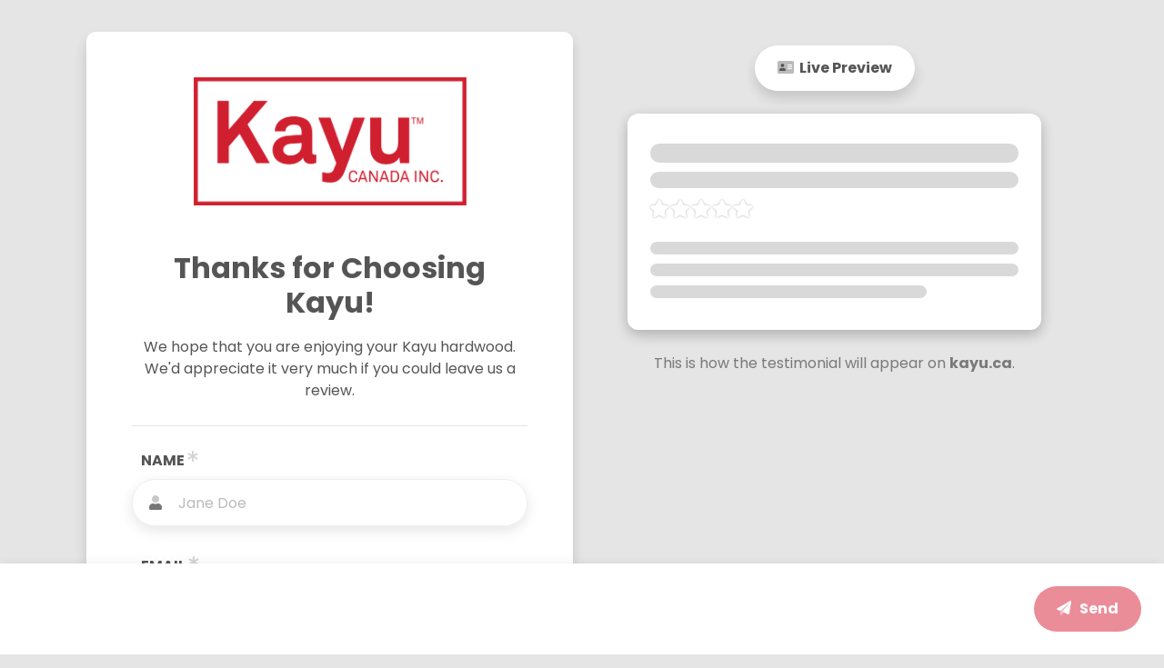

--- FILE ---
content_type: text/html; charset=utf-8
request_url: https://forms.endorsal.io/form/5e52d040c07b994b78f2bb2e/
body_size: 12584
content:

<!DOCTYPE html>
<html lang="en" ng-app="endoform">
<head>
  <meta charset="utf-8">
  <meta http-equiv="X-UA-Compatible" content="IE=edge" />
  <meta name="viewport" content="width=device-width, initial-scale=1, shrink-to-fit=no">
  <title>
    Kayu Canada Feedback Request
  </title>
  <meta name='description' content='Write your testimonial for Kayu Canada now!'>

  <!-- Favicons -->
  
  <link rel="apple-touch-icon" sizes="57x57" href="/favicon/apple-icon-57x57.png">
  <link rel="apple-touch-icon" sizes="60x60" href="/favicon/apple-icon-60x60.png">
  <link rel="apple-touch-icon" sizes="72x72" href="/favicon/apple-icon-72x72.png">
  <link rel="apple-touch-icon" sizes="76x76" href="/favicon/apple-icon-76x76.png">
  <link rel="apple-touch-icon" sizes="114x114" href="/favicon/apple-icon-114x114.png">
  <link rel="apple-touch-icon" sizes="120x120" href="/favicon/apple-icon-120x120.png">
  <link rel="apple-touch-icon" sizes="144x144" href="/favicon/apple-icon-144x144.png">
  <link rel="apple-touch-icon" sizes="152x152" href="/favicon/apple-icon-152x152.png">
  <link rel="apple-touch-icon" sizes="180x180" href="/favicon/apple-icon-180x180.png">
  <link rel="icon" type="image/png" sizes="192x192"  href="/favicon/android-icon-192x192.png">
  <link rel="icon" type="image/png" sizes="32x32" href="/favicon/favicon-32x32.png">
  <link rel="icon" type="image/png" sizes="96x96" href="/favicon/favicon-96x96.png">
  <link rel="icon" type="image/png" sizes="16x16" href="/favicon/favicon-16x16.png">
  

  

  <link rel="manifest" href="/favicon/manifest.json">
  <meta name="msapplication-TileColor" content="#ffffff">
  <meta name="msapplication-TileImage" content="/ms-icon-144x144.png">
  <meta name="theme-color" content="#ffffff">

  <!-- Twitter -->
  <meta name="twitter:card" content="summary">
  
  <meta name="twitter:site" content="@endorsal">
  <meta name="twitter:creator" content="@endorsal">
  
  <meta name="twitter:title" content="Kayu Canada Feedback Request">
  <meta name="twitter:description" content="Write your testimonial for Kayu Canada now!">
  <meta name="twitter:image" content="https://ndrsl-forms.s3.us-east-2.amazonaws.com/logos/1582487055848-kayu-logo-red.png">

  <!-- Facebook -->
  
    <meta property="og:url" content="https://forms.endorsal.io/form/5e52d040c07b994b78f2bb2e/">
  
  
  <meta property="fb:app_id" content="451128932283965">
  <meta property="og:title" content="Kayu Canada Feedback Request">
  <meta property="og:description" content="Write your testimonial for Kayu Canada now!">
  <meta property="og:type" content="website">
  <meta property="og:image" content="https://ndrsl-forms.s3.us-east-2.amazonaws.com/logos/1582487055848-kayu-logo-red.png">
  <meta property="og:image:secure_url" content="https://ndrsl-forms.s3.us-east-2.amazonaws.com/logos/1582487055848-kayu-logo-red.png">

  <link href="/css/bootstrap.min.css" rel="stylesheet" >
  <link rel="stylesheet" href="/css/endoforms.min.css">
  <link rel="stylesheet" href="/css/endorsal-testimonials.min.css">
  <link href="/css/animate.min.css" rel="stylesheet" >
  <link href="/css/fonts/css/all.min.css" rel="stylesheet" >
  <script src="/js/angular.min.js"></script>
  <script src="/js/md5.js"></script>
  <script type="text/javascript" src="/js/favicon.js"></script>
  <script src="https://code.jquery.com/jquery-3.6.0.min.js" integrity="sha256-/xUj+3OJU5yExlq6GSYGSHk7tPXikynS7ogEvDej/m4=" crossorigin="anonymous"></script>

  <script src="https://cdnjs.cloudflare.com/ajax/libs/RecordRTC/5.5.5/RecordRTC.js">


  <script type="text/javascript" src="/js/jquery.min.js"></script>
  <script type="text/javascript" src="/js/jquery.ui.widget.js" defer></script>
  <script type="text/javascript" src="/js/jquery.iframe-transport.js" defer></script>
  <script type="text/javascript" src="/js/jquery.fileupload.js" defer></script>
  <script type="text/javascript" src="/js/jquery.cloudinary.js" defer></script>

  

  <!-- Global site tag (gtag.js) - Google Analytics -->
  <script async src="https://www.googletagmanager.com/gtag/js?id=UA-147337596-3"></script>
  <script>

  </script>
  

</head>
<body style=''>

  <script>
    
    console.log = function(){}
    


    $(function () {

        IS_IPAD = navigator.userAgent.match(/iPad/i) != null;
        IS_IPHONE = (navigator.userAgent.match(/iPhone/i) != null) || (navigator.userAgent.match(/iPod/i) != null);

        if (IS_IPAD || IS_IPHONE) {

            $('a').on('click touchend', function() {
                var link = $(this).attr('href');
                window.open(link,'_blank'); // opens in new window as requested

                return false; // prevent anchor click
            });
        }
    });
  </script>


  <div id='sld' style='display:none;' data='{}'></div>
  <div id='frm' style='display:none;' data='{&#34;_id&#34;:&#34;5e52d040c07b994b78f2bb2e&#34;,&#34;propertyID&#34;:&#34;5e52d040c07b994b78f2bb2d&#34;,&#34;settings&#34;:{&#34;mainColor&#34;:&#34;#d61c32&#34;,&#34;fields&#34;:[{&#34;name&#34;:&#34;Avatar&#34;,&#34;type&#34;:&#34;avatar&#34;,&#34;required&#34;:false,&#34;on&#34;:false},{&#34;name&#34;:&#34;Name&#34;,&#34;type&#34;:&#34;name&#34;,&#34;required&#34;:true,&#34;on&#34;:true},{&#34;name&#34;:&#34;Email&#34;,&#34;type&#34;:&#34;email&#34;,&#34;required&#34;:true,&#34;on&#34;:true},{&#34;name&#34;:&#34;Company&#34;,&#34;type&#34;:&#34;company&#34;,&#34;required&#34;:false,&#34;on&#34;:true},{&#34;name&#34;:&#34;Position&#34;,&#34;type&#34;:&#34;position&#34;,&#34;required&#34;:false,&#34;on&#34;:false},{&#34;name&#34;:&#34;Location&#34;,&#34;type&#34;:&#34;location&#34;,&#34;required&#34;:false,&#34;on&#34;:true},{&#34;name&#34;:&#34;Rating&#34;,&#34;type&#34;:&#34;rating&#34;,&#34;required&#34;:true,&#34;on&#34;:true}],&#34;avatar&#34;:{&#34;allowSyncing&#34;:false,&#34;syncFrom&#34;:{&#34;Facebook&#34;:true,&#34;Twitter&#34;:true,&#34;LinkedIn&#34;:true,&#34;Google&#34;:true}},&#34;services&#34;:{&#34;allowPublishing&#34;:true,&#34;minRating&#34;:4,&#34;publishTo&#34;:{&#34;google&#34;:{&#34;on&#34;:true,&#34;link&#34;:&#34;https://g.page/r/CT3dfqPiXE2fEAg/review&#34;},&#34;facebook&#34;:{&#34;on&#34;:true,&#34;link&#34;:&#34;https://www.facebook.com/pg/KayuCanadaInc/reviews&#34;},&#34;yelp&#34;:{&#34;on&#34;:false,&#34;link&#34;:&#34;&#34;},&#34;trustpilot&#34;:{&#34;on&#34;:false,&#34;link&#34;:&#34;&#34;},&#34;Homestars&#34;:{&#34;on&#34;:true,&#34;link&#34;:&#34;https://homestars.com/companies/2777807-kayu-canada-inc/reviews/new&#34;,&#34;customService&#34;:true},&#34;Houzz&#34;:{&#34;on&#34;:true,&#34;link&#34;:&#34;https://www.houzz.com/writeReview2/cmd=r/n=kayu-canada&#34;,&#34;customService&#34;:true}}},&#34;incentive&#34;:{&#34;showIncentive&#34;:false,&#34;text&#34;:&#34;&#34;},&#34;logo&#34;:{&#34;url&#34;:&#34;https://ndrsl-forms.s3.us-east-2.amazonaws.com/logos/1582487055848-kayu-logo-red.png&#34;},&#34;title&#34;:&#34;Thanks for Choosing Kayu!&#34;,&#34;intro&#34;:&#34;We hope that you are enjoying your Kayu hardwood. We&#39;d appreciate it very much if you could leave us a review.&#34;,&#34;submittedTitle&#34;:&#34;Thanks for Your Feedback&#34;,&#34;submittedIntro&#34;:&#34;&#34;,&#34;branding&#34;:false,&#34;visitButton&#34;:{&#34;showVisitButton&#34;:false}}}'></div>
  <div id='localization' style='display:none;' data='{}'></div>
  <script>
    var sldElem = document.getElementById('sld');
    var sld = sldElem.getAttribute('data');
    sld = JSON.parse(sld);
    sldElem.parentNode.removeChild(sldElem);
    console.log("SLD", sld);

    var frmElem = document.getElementById('frm');
    var frm = frmElem.getAttribute('data');
    frm = JSON.parse(frm);
    frmElem.parentNode.removeChild(frmElem);
    console.log(JSON.stringify(frm));

    var localizationElem = document.getElementById('localization');
    var localization = localizationElem.getAttribute('data');
    localization = JSON.parse(localization);
    localizationElem.parentNode.removeChild(localizationElem);
    console.log(JSON.stringify(localization));

    function validateEmail(email) {
      var re = /^(([^<>()[\]\\.,;:\s@\"]+(\.[^<>()[\]\\.,;:\s@\"]+)*)|(\".+\"))@((\[[0-9]{1,3}\.[0-9]{1,3}\.[0-9]{1,3}\.[0-9]{1,3}\])|(([a-zA-Z\-0-9]+\.)+[a-zA-Z]{2,}))$/;
      return re.test(email);
    }

    var formScope;

    angular.module('endoform', [])
    .controller('EndoformController', ['$scope', function($scope) {
      $scope.sent = false;
      $scope.fields = [];
      $scope.total = 0;
      $scope.complete = 0;
      $scope.formComplete = false;
      $scope.showServices = true;
      $scope.videoUploading = false;
      
      
        if("avatar" == "images"){
          $scope.fields.images = {
            images: [
            {
              src: "",
              text: ""
            },
            {
              src: "",
              text: ""
            },
            {
              src: "",
              text: ""
            }],
            type: "images",
            has_focus: false,
            on: false,
            required: false,
            valid: sld.avatar ? true : false,
            validate: function(){
              $scope.fields.avatar.has_focus = false;

              if($scope.fields.avatar.text && $scope.fields.avatar.images[0].src){
                $scope.fields.avatar.valid = true;
                $scope.fields.avatar.invalid = false;
                $scope.fields.avatar.show_req = false;
              }
              formScope.checkProgress();
            },
            word: /^\s*\w*\s*$/
          }
        } else {
          $scope.fields.avatar = {
            text: sld.avatar ? decodeURIComponent(sld.avatar).replace("  ", " ") : "",
            src: sld.avatar ? decodeURIComponent(sld.avatar).replace("  ", " ") : "",
            type: "avatar",
            has_focus: false,
            on: false,
            required: false,
            valid: sld.avatar ? true : false,
            validate: function(){
              $scope.fields.avatar.has_focus = false;

            if($scope.fields.avatar.type == "email"){
              if(validateEmail($scope.fields.avatar.text)){
                $scope.fields.avatar.valid = true;
                $scope.fields.avatar.invalid = false;
              } else {
                $scope.fields.avatar.valid = false;
                $scope.fields.avatar.invalid = true;
              }
            } else if($scope.fields.avatar.text && $scope.fields.avatar.text.length >= 3){
              $scope.fields.avatar.valid = true;
              $scope.fields.avatar.invalid = false;
              $scope.fields.avatar.show_req = false;
            }
            formScope.checkProgress();
            },
            word: /^\s*\w*\s*$/
          }
        }

      
        if("name" == "images"){
          $scope.fields.images = {
            images: [
            {
              src: "",
              text: ""
            },
            {
              src: "",
              text: ""
            },
            {
              src: "",
              text: ""
            }],
            type: "images",
            has_focus: false,
            on: true,
            required: true,
            valid: sld.name ? true : false,
            validate: function(){
              $scope.fields.name.has_focus = false;

              if($scope.fields.name.text && $scope.fields.name.images[0].src){
                $scope.fields.name.valid = true;
                $scope.fields.name.invalid = false;
                $scope.fields.name.show_req = false;
              }
              formScope.checkProgress();
            },
            word: /^\s*\w*\s*$/
          }
        } else {
          $scope.fields.name = {
            text: sld.name ? decodeURIComponent(sld.name).replace("  ", " ") : "",
            src: sld.name ? decodeURIComponent(sld.name).replace("  ", " ") : "",
            type: "name",
            has_focus: false,
            on: true,
            required: true,
            valid: sld.name ? true : false,
            validate: function(){
              $scope.fields.name.has_focus = false;

            if($scope.fields.name.type == "email"){
              if(validateEmail($scope.fields.name.text)){
                $scope.fields.name.valid = true;
                $scope.fields.name.invalid = false;
              } else {
                $scope.fields.name.valid = false;
                $scope.fields.name.invalid = true;
              }
            } else if($scope.fields.name.text && $scope.fields.name.text.length >= 3){
              $scope.fields.name.valid = true;
              $scope.fields.name.invalid = false;
              $scope.fields.name.show_req = false;
            }
            formScope.checkProgress();
            },
            word: /^\s*\w*\s*$/
          }
        }

      
        if("email" == "images"){
          $scope.fields.images = {
            images: [
            {
              src: "",
              text: ""
            },
            {
              src: "",
              text: ""
            },
            {
              src: "",
              text: ""
            }],
            type: "images",
            has_focus: false,
            on: true,
            required: true,
            valid: sld.email ? true : false,
            validate: function(){
              $scope.fields.email.has_focus = false;

              if($scope.fields.email.text && $scope.fields.email.images[0].src){
                $scope.fields.email.valid = true;
                $scope.fields.email.invalid = false;
                $scope.fields.email.show_req = false;
              }
              formScope.checkProgress();
            },
            word: /^\s*\w*\s*$/
          }
        } else {
          $scope.fields.email = {
            text: sld.email ? decodeURIComponent(sld.email).replace("  ", " ") : "",
            src: sld.email ? decodeURIComponent(sld.email).replace("  ", " ") : "",
            type: "email",
            has_focus: false,
            on: true,
            required: true,
            valid: sld.email ? true : false,
            validate: function(){
              $scope.fields.email.has_focus = false;

            if($scope.fields.email.type == "email"){
              if(validateEmail($scope.fields.email.text)){
                $scope.fields.email.valid = true;
                $scope.fields.email.invalid = false;
              } else {
                $scope.fields.email.valid = false;
                $scope.fields.email.invalid = true;
              }
            } else if($scope.fields.email.text && $scope.fields.email.text.length >= 3){
              $scope.fields.email.valid = true;
              $scope.fields.email.invalid = false;
              $scope.fields.email.show_req = false;
            }
            formScope.checkProgress();
            },
            word: /^\s*\w*\s*$/
          }
        }

      
        if("company" == "images"){
          $scope.fields.images = {
            images: [
            {
              src: "",
              text: ""
            },
            {
              src: "",
              text: ""
            },
            {
              src: "",
              text: ""
            }],
            type: "images",
            has_focus: false,
            on: true,
            required: false,
            valid: sld.company ? true : false,
            validate: function(){
              $scope.fields.company.has_focus = false;

              if($scope.fields.company.text && $scope.fields.company.images[0].src){
                $scope.fields.company.valid = true;
                $scope.fields.company.invalid = false;
                $scope.fields.company.show_req = false;
              }
              formScope.checkProgress();
            },
            word: /^\s*\w*\s*$/
          }
        } else {
          $scope.fields.company = {
            text: sld.company ? decodeURIComponent(sld.company).replace("  ", " ") : "",
            src: sld.company ? decodeURIComponent(sld.company).replace("  ", " ") : "",
            type: "company",
            has_focus: false,
            on: true,
            required: false,
            valid: sld.company ? true : false,
            validate: function(){
              $scope.fields.company.has_focus = false;

            if($scope.fields.company.type == "email"){
              if(validateEmail($scope.fields.company.text)){
                $scope.fields.company.valid = true;
                $scope.fields.company.invalid = false;
              } else {
                $scope.fields.company.valid = false;
                $scope.fields.company.invalid = true;
              }
            } else if($scope.fields.company.text && $scope.fields.company.text.length >= 3){
              $scope.fields.company.valid = true;
              $scope.fields.company.invalid = false;
              $scope.fields.company.show_req = false;
            }
            formScope.checkProgress();
            },
            word: /^\s*\w*\s*$/
          }
        }

      
        if("position" == "images"){
          $scope.fields.images = {
            images: [
            {
              src: "",
              text: ""
            },
            {
              src: "",
              text: ""
            },
            {
              src: "",
              text: ""
            }],
            type: "images",
            has_focus: false,
            on: false,
            required: false,
            valid: sld.position ? true : false,
            validate: function(){
              $scope.fields.position.has_focus = false;

              if($scope.fields.position.text && $scope.fields.position.images[0].src){
                $scope.fields.position.valid = true;
                $scope.fields.position.invalid = false;
                $scope.fields.position.show_req = false;
              }
              formScope.checkProgress();
            },
            word: /^\s*\w*\s*$/
          }
        } else {
          $scope.fields.position = {
            text: sld.position ? decodeURIComponent(sld.position).replace("  ", " ") : "",
            src: sld.position ? decodeURIComponent(sld.position).replace("  ", " ") : "",
            type: "position",
            has_focus: false,
            on: false,
            required: false,
            valid: sld.position ? true : false,
            validate: function(){
              $scope.fields.position.has_focus = false;

            if($scope.fields.position.type == "email"){
              if(validateEmail($scope.fields.position.text)){
                $scope.fields.position.valid = true;
                $scope.fields.position.invalid = false;
              } else {
                $scope.fields.position.valid = false;
                $scope.fields.position.invalid = true;
              }
            } else if($scope.fields.position.text && $scope.fields.position.text.length >= 3){
              $scope.fields.position.valid = true;
              $scope.fields.position.invalid = false;
              $scope.fields.position.show_req = false;
            }
            formScope.checkProgress();
            },
            word: /^\s*\w*\s*$/
          }
        }

      
        if("location" == "images"){
          $scope.fields.images = {
            images: [
            {
              src: "",
              text: ""
            },
            {
              src: "",
              text: ""
            },
            {
              src: "",
              text: ""
            }],
            type: "images",
            has_focus: false,
            on: true,
            required: false,
            valid: sld.location ? true : false,
            validate: function(){
              $scope.fields.location.has_focus = false;

              if($scope.fields.location.text && $scope.fields.location.images[0].src){
                $scope.fields.location.valid = true;
                $scope.fields.location.invalid = false;
                $scope.fields.location.show_req = false;
              }
              formScope.checkProgress();
            },
            word: /^\s*\w*\s*$/
          }
        } else {
          $scope.fields.location = {
            text: sld.location ? decodeURIComponent(sld.location).replace("  ", " ") : "",
            src: sld.location ? decodeURIComponent(sld.location).replace("  ", " ") : "",
            type: "location",
            has_focus: false,
            on: true,
            required: false,
            valid: sld.location ? true : false,
            validate: function(){
              $scope.fields.location.has_focus = false;

            if($scope.fields.location.type == "email"){
              if(validateEmail($scope.fields.location.text)){
                $scope.fields.location.valid = true;
                $scope.fields.location.invalid = false;
              } else {
                $scope.fields.location.valid = false;
                $scope.fields.location.invalid = true;
              }
            } else if($scope.fields.location.text && $scope.fields.location.text.length >= 3){
              $scope.fields.location.valid = true;
              $scope.fields.location.invalid = false;
              $scope.fields.location.show_req = false;
            }
            formScope.checkProgress();
            },
            word: /^\s*\w*\s*$/
          }
        }

      
        if("rating" == "images"){
          $scope.fields.images = {
            images: [
            {
              src: "",
              text: ""
            },
            {
              src: "",
              text: ""
            },
            {
              src: "",
              text: ""
            }],
            type: "images",
            has_focus: false,
            on: true,
            required: true,
            valid: sld.rating ? true : false,
            validate: function(){
              $scope.fields.rating.has_focus = false;

              if($scope.fields.rating.text && $scope.fields.rating.images[0].src){
                $scope.fields.rating.valid = true;
                $scope.fields.rating.invalid = false;
                $scope.fields.rating.show_req = false;
              }
              formScope.checkProgress();
            },
            word: /^\s*\w*\s*$/
          }
        } else {
          $scope.fields.rating = {
            text: sld.rating ? decodeURIComponent(sld.rating).replace("  ", " ") : "",
            src: sld.rating ? decodeURIComponent(sld.rating).replace("  ", " ") : "",
            type: "rating",
            has_focus: false,
            on: true,
            required: true,
            valid: sld.rating ? true : false,
            validate: function(){
              $scope.fields.rating.has_focus = false;

            if($scope.fields.rating.type == "email"){
              if(validateEmail($scope.fields.rating.text)){
                $scope.fields.rating.valid = true;
                $scope.fields.rating.invalid = false;
              } else {
                $scope.fields.rating.valid = false;
                $scope.fields.rating.invalid = true;
              }
            } else if($scope.fields.rating.text && $scope.fields.rating.text.length >= 3){
              $scope.fields.rating.valid = true;
              $scope.fields.rating.invalid = false;
              $scope.fields.rating.show_req = false;
            }
            formScope.checkProgress();
            },
            word: /^\s*\w*\s*$/
          }
        }

      
      $scope.fields.comments = {
        text: "",
        limit: 240,
        has_focus: false,
        valid: false,
        required: true,
        on: true,
        validate: function(){
          $scope.fields.comments.has_focus = false;
          if($scope.fields.comments.text && $scope.fields.comments.text.length > 5){
            $scope.fields.comments.valid = true;
            $scope.fields.comments.show_req = false;
          } else {
            $scope.fields.comments.valid = false;
          }
          formScope.checkProgress();
        },
        word: /^\s*\w*\s*$/
      }
      $scope.checkCommentLength = function(text, limit){
        if(text.length > limit){
          text = text.substring(0,limit);
        }
        return text
      }
      formScope = $scope;
      formScope.checkProgress = function(showRequires){
        // $scope.$apply(function(){
          formScope.formComplete = false;
          formScope.total = 0;
          formScope.complete = 0;
          for (const [key, value] of Object.entries(formScope.fields)) {
            console.log(value);
            if(value.on && value.required){
              formScope.total += 1;
              value.show_req = false;
              if(showRequires && !value.valid){
                value.show_req = true;
              }
            }

          };
          for (const [key, value] of Object.entries(formScope.fields)) {
            if(value.on && value.valid && value.required){
              formScope.complete += 1;
            }
          };
          if(formScope.complete >= formScope.total){
            formScope.complete = formScope.total;
            formScope.formComplete = true;
          }
          console.log("Total/complete", formScope.total, formScope.complete);
          console.log(formScope.formComplete);
          if(formScope.videoUploading || (typeof(videoUploading) != "undefined" && videoUploading)){
            formScope.formComplete = false;
          }
          if(formScope.requireConsent && !formScope.consent){
            formScope.formComplete = false;
          }

        // });
        return formScope.formComplete;
      }

      setTimeout(()=>{
        formScope.$apply(function(){
          formScope.checkProgress();
        });
      },1000);

      $scope.selectMe = function (event){
        let target = event.currentTarget;
        let els = document.querySelectorAll(".show-list");
        console.log("Els",els);
        for(let i=0; i<els.length; i++){
          let el = els[i];
          if(el != target){
            el.classList.remove('show-list');
          }
        };
        target.classList.toggle('show-list');
        return true
      }



    }]);

    function validateForm(){
        console.log("validating...");
      // formScope.$apply(function(){
        return formScope.checkProgress(true);
      // });
    }

    document.addEventListener("DOMContentLoaded", ()=>{
      document.getElementById('content').style.display = "block";
    });
  </script>
  <main id="content" role="main" class="container-fluid full-width animated fadeIn faster" ng-controller="EndoformController" lang="default" style='display:none;'>
    <div class="margin-spacer large hide-sm"></div>
    <div class="container ">

      <div class="row no-margin no-padding">
        <!-- Left col -->
        <div id='left-col' class="col-md-12 col-lg-6  padding">
          <!-- SUBMISSION FORM -->
          <div id="endoform" class="white-box shadow-bg no-padding" ng-hide="sent">
            <!-- <form name="endoform" action="/send" method="POST" onsubmit="return validateForm()"  > -->
              <form name="endoform"  >
                <div id="endoform-inner" class="padding-xl">
                  
                  <div class="row text-center no-margin">
                    
                    <img class='company-logo main' src='https://ndrsl-forms.s3.us-east-2.amazonaws.com/logos/1582487055848-kayu-logo-red.png' />
                    
                    <h1 class="full-width bold sm">
                      <span NDRSL-translate="title">
                      
                        Thanks for Choosing Kayu!
                      
                      </span>
                    </h1>
                    <div class="margin-spacer"></div>
                    <div class="full-width">
                      <span NDRSL-translate="intro">
                      
                        We hope that you are enjoying your Kayu hardwood. We'd appreciate it very much if you could leave us a review.
                      
                      </span>
                    </div>
                  </div>

                  <div class="margin-spacer"></div>
                  <hr>
                  <div class="margin-spacer"></div>
                  


                  <input class='form-field' hidden name='formID' value="5e52d040c07b994b78f2bb2e" >
                  <input class='form-field' hidden name='propertyID' value="5e52d040c07b994b78f2bb2d" >
                  
                  


                  
                  
                  
                  

                  
                    
                    
                      
                    
                      
                    
                      
                    
                    
                      
                    
                      
                  <div id='form-fields' style="opacity:1;">
                  <!-- FIELDS -->
                  
                    
                  
                    
                      
                        <label class='form-label'>
                          <span NDRSL-translate="name" >Name</span>  <sup><i class="fas fa-asterisk o-25 superscript"></i></sup> 
                          <span ng-if='"name" == "logo" && fields.logo && fields.logo.src' class='o-50- lowercase' style='cursor: pointer;' >
                            <i class="fad fa-trash-alt red-col" ng-click='fields.logo.src = null; fields.logo.txt = null;' ></i>
                          </span>
                          
                            <span class='req {{fields.name.show_req ? "show" : ""}}'>
                              <span NDRSL-translate="required">Required</span> ⤵︎
                            </span>
                          
                        </label>
                        <div class='input-with-icons' ng-class='fields.name.has_focus ? "active" : ""'>
                          
                            <i class="fad field-icon fa-user"></i> <input class="text-left" name="name" type="text" ng-model="fields.name.text" ng-focus="fields.name.has_focus = true" ng-blur="fields.name.validate()" ng-change="fields.name.validate()" NDRSL-translate="name-placeholder" placeholder="Jane Doe"><i class="tick fas fa-check-circle {{fields.name.valid ? 'active' : ''}}"></i>
                          
                        </div>
                      
                    
                  
                    
                      
                        <label class='form-label'>
                          <span NDRSL-translate="email" >Email</span>  <sup><i class="fas fa-asterisk o-25 superscript"></i></sup> 
                          <span ng-if='"email" == "logo" && fields.logo && fields.logo.src' class='o-50- lowercase' style='cursor: pointer;' >
                            <i class="fad fa-trash-alt red-col" ng-click='fields.logo.src = null; fields.logo.txt = null;' ></i>
                          </span>
                          
                            <span class='req {{fields.email.show_req ? "show" : ""}}'>
                              <span NDRSL-translate="required">Required</span> ⤵︎
                            </span>
                          
                        </label>
                        <div class='input-with-icons' ng-class='fields.email.has_focus ? "active" : ""'>
                          
                            <i class="fad field-icon fa-envelope"></i> <input id='email-input' class="text-left" name="email" type="email" ng-model="fields.email.text" ng-focus="fields.email.has_focus = true" ng-blur="fields.email.validate()" ng-change="fields.email.validate()" NDRSL-translate="email-placeholder" placeholder="jane@acme.com (not shown publicly)"><i class="tick fas fa-check-circle {{fields.email.valid ? 'active' : ''}}"></i><i class="cross fas fa-times-circle {{fields.email.invalid ? 'active' : ''}}"></i>
                          
                        </div>
                      
                    
                  
                    
                      
                        <label class='form-label'>
                          <span NDRSL-translate="company" >Company</span> 
                          <span ng-if='"company" == "logo" && fields.logo && fields.logo.src' class='o-50- lowercase' style='cursor: pointer;' >
                            <i class="fad fa-trash-alt red-col" ng-click='fields.logo.src = null; fields.logo.txt = null;' ></i>
                          </span>
                          
                        </label>
                        <div class='input-with-icons' ng-class='fields.company.has_focus ? "active" : ""'>
                          
                            <i class="fad field-icon fa-building"></i> <input class="text-left" name="company" type="text" ng-model="fields.company.text" ng-focus="fields.company.has_focus = true" ng-blur="fields.company.validate()" ng-change="fields.company.validate()" NDRSL-translate="company-placeholder" placeholder="Acme Inc"><i class="tick fas fa-check-circle {{fields.company.valid ? 'active' : ''}}"></i>
                          
                        </div>
                      
                    
                  
                    
                  
                    
                      
                        <label class='form-label'>
                          <span NDRSL-translate="location" >Location</span> 
                          <span ng-if='"location" == "logo" && fields.logo && fields.logo.src' class='o-50- lowercase' style='cursor: pointer;' >
                            <i class="fad fa-trash-alt red-col" ng-click='fields.logo.src = null; fields.logo.txt = null;' ></i>
                          </span>
                          
                        </label>
                        <div class='input-with-icons' ng-class='fields.location.has_focus ? "active" : ""'>
                          
                            <i class="fad field-icon fa-map-marker-alt"></i> <input class="text-left" name="location" type="text" ng-model="fields.location.text" ng-focus="fields.location.has_focus = true" ng-blur="fields.location.validate()" ng-change="fields.location.validate()" NDRSL-translate="location-placeholder" placeholder="United States"><i class="tick fas fa-check-circle {{fields.location.valid ? 'active' : ''}}"></i>
                          
                        </div>
                      
                    
                  
                    
                      

                        <div id='rating-input'>
                          <label class='form-label full-width'><span NDRSL-translate="rating" >Rating</span>  <sup><i class="fas fa-asterisk o-25 superscript"></i></sup> 
                            
                              <span class='req {{fields.rating.show_req ? "show" : ""}}'>
                                <span NDRSL-translate="required">Required</span> ⤵︎
                              </span>
                            
                          </label>
                          
                            <div class='star {{fields.rating && fields.rating.text >= 1 ? "set" : ""}}' rating='1'>
                              <svg xmlns="http://www.w3.org/2000/svg" viewBox="0 0 31.31 30"><defs><style>.cls-1{fill:#fff;}</style></defs><g id="Layer_2" data-name="Layer 2"><g id="Layer_1-2" data-name="Layer 1"><path class="cls-1" d="M30.35,10.14a2.18,2.18,0,0,0-1-.39l-6.89-1a2.27,2.27,0,0,1-1.71-1.24L17.69,1.26A2.27,2.27,0,0,0,15.55,0h0a2.27,2.27,0,0,0-1.93,1.26L10.54,7.51A2.27,2.27,0,0,1,8.83,8.75l-6.89,1A2.27,2.27,0,0,0,.69,13.62l5,4.86a2.23,2.23,0,0,1,.65,2L5.15,27.35A2.27,2.27,0,0,0,7.44,30H7.5a2.37,2.37,0,0,0,.94-.26L14.6,26.5a2.29,2.29,0,0,1,.94-.26,2.21,2.21,0,0,1,1.17.26l6.16,3.24a2.37,2.37,0,0,0,.94.26h.06a2.27,2.27,0,0,0,2.29-2.65L25,20.48a2.23,2.23,0,0,1,.65-2l5-4.86a2.23,2.23,0,0,0,.69-1.69v0A2.31,2.31,0,0,0,30.35,10.14Z"/></g></g></svg>
                            </div>
                          
                            <div class='star {{fields.rating && fields.rating.text >= 2 ? "set" : ""}}' rating='2'>
                              <svg xmlns="http://www.w3.org/2000/svg" viewBox="0 0 31.31 30"><defs><style>.cls-1{fill:#fff;}</style></defs><g id="Layer_2" data-name="Layer 2"><g id="Layer_1-2" data-name="Layer 1"><path class="cls-1" d="M30.35,10.14a2.18,2.18,0,0,0-1-.39l-6.89-1a2.27,2.27,0,0,1-1.71-1.24L17.69,1.26A2.27,2.27,0,0,0,15.55,0h0a2.27,2.27,0,0,0-1.93,1.26L10.54,7.51A2.27,2.27,0,0,1,8.83,8.75l-6.89,1A2.27,2.27,0,0,0,.69,13.62l5,4.86a2.23,2.23,0,0,1,.65,2L5.15,27.35A2.27,2.27,0,0,0,7.44,30H7.5a2.37,2.37,0,0,0,.94-.26L14.6,26.5a2.29,2.29,0,0,1,.94-.26,2.21,2.21,0,0,1,1.17.26l6.16,3.24a2.37,2.37,0,0,0,.94.26h.06a2.27,2.27,0,0,0,2.29-2.65L25,20.48a2.23,2.23,0,0,1,.65-2l5-4.86a2.23,2.23,0,0,0,.69-1.69v0A2.31,2.31,0,0,0,30.35,10.14Z"/></g></g></svg>
                            </div>
                          
                            <div class='star {{fields.rating && fields.rating.text >= 3 ? "set" : ""}}' rating='3'>
                              <svg xmlns="http://www.w3.org/2000/svg" viewBox="0 0 31.31 30"><defs><style>.cls-1{fill:#fff;}</style></defs><g id="Layer_2" data-name="Layer 2"><g id="Layer_1-2" data-name="Layer 1"><path class="cls-1" d="M30.35,10.14a2.18,2.18,0,0,0-1-.39l-6.89-1a2.27,2.27,0,0,1-1.71-1.24L17.69,1.26A2.27,2.27,0,0,0,15.55,0h0a2.27,2.27,0,0,0-1.93,1.26L10.54,7.51A2.27,2.27,0,0,1,8.83,8.75l-6.89,1A2.27,2.27,0,0,0,.69,13.62l5,4.86a2.23,2.23,0,0,1,.65,2L5.15,27.35A2.27,2.27,0,0,0,7.44,30H7.5a2.37,2.37,0,0,0,.94-.26L14.6,26.5a2.29,2.29,0,0,1,.94-.26,2.21,2.21,0,0,1,1.17.26l6.16,3.24a2.37,2.37,0,0,0,.94.26h.06a2.27,2.27,0,0,0,2.29-2.65L25,20.48a2.23,2.23,0,0,1,.65-2l5-4.86a2.23,2.23,0,0,0,.69-1.69v0A2.31,2.31,0,0,0,30.35,10.14Z"/></g></g></svg>
                            </div>
                          
                            <div class='star {{fields.rating && fields.rating.text >= 4 ? "set" : ""}}' rating='4'>
                              <svg xmlns="http://www.w3.org/2000/svg" viewBox="0 0 31.31 30"><defs><style>.cls-1{fill:#fff;}</style></defs><g id="Layer_2" data-name="Layer 2"><g id="Layer_1-2" data-name="Layer 1"><path class="cls-1" d="M30.35,10.14a2.18,2.18,0,0,0-1-.39l-6.89-1a2.27,2.27,0,0,1-1.71-1.24L17.69,1.26A2.27,2.27,0,0,0,15.55,0h0a2.27,2.27,0,0,0-1.93,1.26L10.54,7.51A2.27,2.27,0,0,1,8.83,8.75l-6.89,1A2.27,2.27,0,0,0,.69,13.62l5,4.86a2.23,2.23,0,0,1,.65,2L5.15,27.35A2.27,2.27,0,0,0,7.44,30H7.5a2.37,2.37,0,0,0,.94-.26L14.6,26.5a2.29,2.29,0,0,1,.94-.26,2.21,2.21,0,0,1,1.17.26l6.16,3.24a2.37,2.37,0,0,0,.94.26h.06a2.27,2.27,0,0,0,2.29-2.65L25,20.48a2.23,2.23,0,0,1,.65-2l5-4.86a2.23,2.23,0,0,0,.69-1.69v0A2.31,2.31,0,0,0,30.35,10.14Z"/></g></g></svg>
                            </div>
                          
                            <div class='star {{fields.rating && fields.rating.text >= 5 ? "set" : ""}}' rating='5'>
                              <svg xmlns="http://www.w3.org/2000/svg" viewBox="0 0 31.31 30"><defs><style>.cls-1{fill:#fff;}</style></defs><g id="Layer_2" data-name="Layer 2"><g id="Layer_1-2" data-name="Layer 1"><path class="cls-1" d="M30.35,10.14a2.18,2.18,0,0,0-1-.39l-6.89-1a2.27,2.27,0,0,1-1.71-1.24L17.69,1.26A2.27,2.27,0,0,0,15.55,0h0a2.27,2.27,0,0,0-1.93,1.26L10.54,7.51A2.27,2.27,0,0,1,8.83,8.75l-6.89,1A2.27,2.27,0,0,0,.69,13.62l5,4.86a2.23,2.23,0,0,1,.65,2L5.15,27.35A2.27,2.27,0,0,0,7.44,30H7.5a2.37,2.37,0,0,0,.94-.26L14.6,26.5a2.29,2.29,0,0,1,.94-.26,2.21,2.21,0,0,1,1.17.26l6.16,3.24a2.37,2.37,0,0,0,.94.26h.06a2.27,2.27,0,0,0,2.29-2.65L25,20.48a2.23,2.23,0,0,1,.65-2l5-4.86a2.23,2.23,0,0,0,.69-1.69v0A2.31,2.31,0,0,0,30.35,10.14Z"/></g></g></svg>
                            </div>
                          
                        </div>
                        <input name="rating" id="rating" hidden type="text" ng-model="fields.rating.text" >
                        <script type="text/javascript">
                          let stars = document.querySelectorAll('.star');
                          stars.forEach(function(star){
                            star.addEventListener('mouseenter', ()=>{
                              let num = star.getAttribute('rating');
                              for(let i=0; i<num; i++){
                                stars[i].classList.add('hover');
                              }
                            });
                            star.addEventListener('touchstart', ()=>{
                              let num = star.getAttribute('rating');
                              for(let i=0; i<num; i++){
                                stars[i].classList.add('hover');
                              }
                            });
                            star.addEventListener('mouseover', ()=>{
                              let num = star.getAttribute('rating');
                              for(let i=0; i<num; i++){
                                stars[i].classList.add('hover');
                              }
                            });
                            star.addEventListener('touchmove', ()=>{
                              let num = star.getAttribute('rating');
                              for(let i=0; i<num; i++){
                                stars[i].classList.add('hover');
                              }
                            });
                            star.addEventListener('mouseout', ()=>{
                              for(let i=0; i<stars.length; i++){
                                stars[i].classList.remove('hover');
                              }
                            });
                            star.addEventListener('touchend', ()=>{
                              for(let i=0; i<stars.length; i++){
                                stars[i].classList.remove('hover');
                              }
                            });
                            star.addEventListener('click', ()=>{
                              let num = star.getAttribute('rating');
                              let input = document.getElementById('rating');
                              input.value = num;
                              var $scope = angular.element(document.getElementById('rating')).scope();
                              $scope.$apply(function() {
                                $scope.fields.rating.valid = true;
                                $scope.fields.rating.show_req = false;
                                $scope.fields.rating.text = parseInt(num);
                                $scope.checkProgress();
                              });
                              for(let i=0; i<stars.length; i++){
                                stars[i].classList.remove('hover');
                                stars[i].classList.remove('set');
                              }
                              for(let i=0; i<num; i++){
                                stars[i].classList.add('set');
                              }
                              $scope.checkProgress();
                            });
                          });
                        </script>
                        <!-- Images -->
                        
                    
                  
                  <label class='form-label'><span ndrsl-translate='commentsName'>Comments</span> <sup><i class="fas fa-asterisk o-25 superscript"></i></sup>
                    <span class='req {{fields.comments.show_req ? "show" : ""}}'>
                      <span NDRSL-translate="required">Required</span> ⤵︎
                    </span>
                  </label>
                  <div class='input-with-icons' ng-class='fields.comments.has_focus ? "active" : ""'>

                    <i class="fad field-icon fa-comment-alt-lines"></i><textarea name="comments" id='comments' class="text-left" type="text" ng-model="fields.comments.text" ng-focus="fields.comments.has_focus = true" ng-blur="fields.comments.validate()" ng-change="fields.comments.text = checkCommentLength(fields.comments.text, fields.comments.limit); fields.comments.validate()" NDRSL-translate="comments-placeholder" placeholder="What are your thoughts on the service we have provided for you?"></textarea><i class="tick fas fa-check-circle {{fields.comments.valid ? 'active' : ''}}"></i>
                    <p id='comment-count' class='{{fields.comments.limit - fields.comments.text.length < 20 ? "low" : ""}}' >{{fields.comments.limit - fields.comments.text.length >= 0 ? fields.comments.limit - fields.comments.text.length : 0}}</p>
                  </div>

                  </div>

                  
                  <!-- <h1>{{rating.text}}</h1> -->

                  <div class='margin-spacer large'></div>
                </div>
                
                <div id='endoform-footer' class="row no-padding no-margin">
                  <div id='progress' style='display:{{complete ? "block" : "none"}}'>
                    <!-- <div id='progress-text'>{{ (complete/total)*100 }}% complete</div> -->
                    <div id='progress-bar' style="width:{{ (complete/total)*100 }}%"></div>
                  </div>
                  <!-- <div class="col padding-lg">
                    <p class="o-50" style="padding-top:10px; cursor: pointer;" onclick="showModal()"><i class="fas fa-question-circle"></i>&nbsp; How it works</p>
                  </div> -->
                  <div class="col padding-lg text-right">
                    <button id='send-btn' ng-disabled='loading' class="button large-button send-btn {{complete >=total ? 'active' : 'inactive'}}" type="submit">
                      <i ng-if='!loading' class="fad fa-paper-plane"></i>
                      <i ng-if='loading' class="fad fa-spinner-third animated spin-me"></i>
                      &nbsp; <span NDRSL-translate="sendBtn">Send</span>
                    </button>
                  </div>
                  <!-- <div class="col-12" > -->

                  <!-- </div> -->
                </div>
                
            </form>
          </div>
          <div id="endoform-sent" class="white-box shadow-bg no-padding animated slideInUp faster" style='overflow:visible;' ng-hide="!sent">
            
            <div class="padding-xl">

              <div class="row text-center no-margin">
                
                <img class='company-logo main' src='https://ndrsl-forms.s3.us-east-2.amazonaws.com/logos/1582487055848-kayu-logo-red.png' />
                
                <h2 class="full-width bold">
                  <span NDRSL-translate="submittedTitle">
                  
                    Thanks for Your Feedback
                  
                  </span>
                </h2>
                <div class="margin-spacer"></div>
                <div class="full-width">
                  <span NDRSL-translate="submittedIntro">
                  
                    We really appreciate your comments!
                  
                  </span>
                  
                  <span NDRSL-translate="allowPublishingText" ng-if='showServices'>
                  Please help us out further by posting your testimonial to one or more of the services below.
                  </span>
                  

                </div>
              </div>

              
                <div class="margin-spacer"></div>
                <hr>
                <div class="margin-spacer"></div>
                <div class="margin-spacer"></div>
              

              
                <div ng-if='showServices' minrating="4" id='services'>
                

                  
                  <a href="https://g.page/r/CT3dfqPiXE2fEAg/review" target='_blank' platform='google'>
                  
                    <div class="row no-padding shadow-bg service google " ng-click='true == false ? selectMe($event) : ""'>
                      <div class="service-image " >
                          <!-- <img class='star' src="/img/star-alt.svg" /> -->
                          
                            <img class='fav' src="https://ndrsl-images.s3.us-east-2.amazonaws.com/google.com.png" />
                          
                      </div>
                      <div class="col service-text align-items-center" >
                        <div class="service-text-contents">
                          <h4 class="full-width no-margin bold">
                          
                            <!-- <img class='favicon' src="https://www.google.com/s2/favicons?domain=google.com" />  -->
                            <span NDRSL-translate="reviewUsOn">Review us on</span> Google
                          
                          </h4>

                        </div>
                      </div>

                      
                    </div>
                  
                  </a>
                  
                

                  
                  <a href="https://www.facebook.com/pg/KayuCanadaInc/reviews" target='_blank' platform='facebook'>
                  
                    <div class="row no-padding shadow-bg service facebook " ng-click='true == false ? selectMe($event) : ""'>
                      <div class="service-image " >
                          <!-- <img class='star' src="/img/star-alt.svg" /> -->
                          
                            <img class='fav' src="https://ndrsl-images.s3.us-east-2.amazonaws.com/facebook.com.png" />
                          
                      </div>
                      <div class="col service-text align-items-center" >
                        <div class="service-text-contents">
                          <h4 class="full-width no-margin bold">
                          
                            <!-- <img class='favicon' src="https://www.google.com/s2/favicons?domain=facebook.com" />  -->
                            <span NDRSL-translate="reviewUsOn">Review us on</span> Facebook
                          
                          </h4>

                        </div>
                      </div>

                      
                    </div>
                  
                  </a>
                  
                

                  
                  <a href="https://homestars.com/companies/2777807-kayu-canada-inc/reviews/new" target='_blank' platform='Homestars'>
                  
                    <div class="row no-padding shadow-bg service Homestars " ng-click='true == false ? selectMe($event) : ""'>
                      <div class="service-image " >
                          <!-- <img class='star' src="/img/star-alt.svg" /> -->
                          
                            <img class='fav' faviconSrc="homestars.com" src="https://forms.endorsal.io/get-favicon/homestars.com" />
                          
                      </div>
                      <div class="col service-text align-items-center" >
                        <div class="service-text-contents">
                          <h4 class="full-width no-margin bold">
                          
                            <!-- <img class='favicon' src="https://www.google.com/s2/favicons?domain=https://homestars.com/companies/2777807-kayu-canada-inc/reviews/new" />  -->
                            <span NDRSL-translate="reviewUsOn"> Review us on</span> Homestars
                          
                          </h4>

                        </div>
                      </div>

                      
                    </div>
                  
                  </a>
                  
                

                  
                  <a href="https://www.houzz.com/writeReview2/cmd=r/n=kayu-canada" target='_blank' platform='Houzz'>
                  
                    <div class="row no-padding shadow-bg service Houzz " ng-click='true == false ? selectMe($event) : ""'>
                      <div class="service-image " >
                          <!-- <img class='star' src="/img/star-alt.svg" /> -->
                          
                            <img class='fav' faviconSrc="houzz.com" src="https://forms.endorsal.io/get-favicon/houzz.com" />
                          
                      </div>
                      <div class="col service-text align-items-center" >
                        <div class="service-text-contents">
                          <h4 class="full-width no-margin bold">
                          
                            <!-- <img class='favicon' src="https://www.google.com/s2/favicons?domain=https://www.houzz.com/writeReview2/cmd=r/n=kayu-canada" />  -->
                            <span NDRSL-translate="reviewUsOn"> Review us on</span> Houzz
                          
                          </h4>

                        </div>
                      </div>

                      
                    </div>
                  
                  </a>
                  
                
                <p class="full-width o-75">
                  <i class="fas fa-info-circle"></i>&nbsp; <span NDRSL-translate="commentsCopied">To make life easier we’ve copied your comments to the clipboard so all you have to do is paste the review in the box provided and submit it!</span>
                </p>
                
                </div>
              
              

            </div>

            

          </div>

            <div id='endoform-footer' class="sent-footer row no-padding no-margin" ng-if="sent">
              <div class="col-12 padding-lg text-right">
                
                <button id='edit-btn' class="button large-button send-btn " onclick="edit()"><i class="fad fa-pencil"></i>&nbsp; <span NDRSL-translate="editBtn">Edit</span></button>
                
                
                <button id='edit-btn' style='margin-left: 10px' class="button large-button send-btn btn-green" onclick="window.close();"><span NDRSL-translate="finishedBtn">Finished</span> &nbsp;<i class="fad fa-check"></i></button>
                
              </div>
            </div>

            <div id='footer-bar' class="row full-width no-margin no-padding">
              <div class="margin-spacer large"></div>
              <div class="margin-spacer large"></div>
              
                <p id='powered-by' class='bold full-width center-me o-50- smaller- larger no-margin- endorsal-branding' style="font-size:14px;"><a class='basic bold border-box' style='font-weight:bold; text-decoration:none;' href="https://endorsal.io?via=internal&utm_source=EndoForm&utm_medium=Powered+By&utm_campaign=Kayu%20Canada&source=EndoForm:%20Kayu%20Canada" title="https://endorsal.io" style='' target="_blank" rel="do follow">Powered by <img src='https://d2umh4u76e9b4y.cloudfront.net/fit-in/190x46/integrations/endorsal-logo.png' alt='Endorsal.io' title='Find out more at Endorsal.io' style='height:23px; vertical-align: middle; margin-top: -3px;' /></a></p>
                <!-- <p id='powered-by' class="full-width center-me powered-by"><img src='https://ndrsl-images.s3.us-east-2.amazonaws.com/endorsal-icon.png' /><a href='https://endorsal.io?source=EndoForm:%20Kayu%20Canada' rel='dofollow' target="_blank">Powered by <span class="bold underline u-blue">Endorsal.io</span></a></p> -->

                
                  <script type="text/javascript">
                    let pb = document.getElementById('powered-by');
                    pb.parentNode.removeChild(pb);
                  </script>
                
              
              <div class="margin-spacer large"></div>
            </div>

        </div>

        <!-- Right col -->
        
        <div id='right-col' class="col-md-12 col-lg-6  padding-xl">
          <!-- Live preview -->
          <div id='lp-outer'>
            <div id='lp-inner'>
              <div class="full-width text-center">
                <p class="shadow-bg text-center button white-btn no-click bold hideMe showOnLoad"><i class="fad fa-address-card"></i>&nbsp; <span NDRSL-translate="yourTestimonial" ng-if="sent">Your Testimonial</span><span NDRSL-translate="livePreview" ng-if="!sent">Live Preview</span></p>
              </div>
              <div class="margin-spacer large"></div>

              <!-- Testimonial -->
              <div class='ndrsl-testimonial ndrsl-single ndrsl-compact-card ndrsl-card ndrsl-shadow-bg'>
                <div class="ndrsl-row full-width">
                  <!-- Avatar -->
                  <div ng-if='fields.avatar && fields.avatar.on' class='ndrsl-avatar-container '>
                    <div class='ndrsl-avatar ndrsl-shadow-bg'>
                      <img ng-src="{{fields.avatar && fields.avatar.src ? fields.avatar.src : 'https://ndrsl-images.s3.us-east-2.amazonaws.com/default-avatar.jpg'}}" />
                    </div>
                  </div>
                  <!-- User -->
                  <div class='ndrsl-user-container ndrsl-col align-items-center {{fields.avatar && fields.avatar.on ? "" : "no-avatar"}}'>
                    <div class='ndrsl-user-contents '>
                      <h3 class="ndrsl-user-name hideMe showOnLoad">{{fields.name && fields.name.text ? fields.name.text : ''}}</h3>
                      <div class='ndrsl-placeholder -h3 {{fields.name && fields.name.text ? "hidden" : ""}}'></div>

                      <h4 ng-if='fields.company && fields.company.on' class='ndrsl-user-company  hideMe showOnLoad {{fields.company && fields.company.text ? "" : "hidden"}}'>{{fields.company && fields.company.text ? (fields.position && fields.position.on && fields.position.text ? fields.position.text + ", " + fields.company.text : fields.company.text ) : (fields.position && fields.position.on && fields.position.text ? fields.position.text : '' )}}</h4>
                      <h4 ng-if='fields.location && fields.location.on' class='ndrsl-user-location  hideMe showOnLoad {{fields.location && fields.location.text ? "" : "hidden"}}'>{{fields.location && fields.location.text ? fields.location.text : ''}}</h4>
                      <div class='ndrsl-placeholder -h4 {{!((fields.location && fields.location.on) || (fields.company && fields.company.on)) ? "hideMe" : ""}} {{(fields.location && fields.location.text) || (fields.company && fields.company.text) ? "hidden" : ""}}'></div>
                      <div ng-if='fields.rating && fields.rating.on' class='ndrsl-user-rating'>
                        
                          <div class='ndrsl-star {{fields.rating && fields.rating.text >= 1 ? "set" : ""}}' rating='1'>
                            <svg xmlns="http://www.w3.org/2000/svg" viewBox="0 0 31.31 30"><defs><style>.cls-1{fill:#fff;}</style></defs><g id="Layer_2" data-name="Layer 2"><g id="Layer_1-2" data-name="Layer 1"><path class="cls-1" d="M30.35,10.14a2.18,2.18,0,0,0-1-.39l-6.89-1a2.27,2.27,0,0,1-1.71-1.24L17.69,1.26A2.27,2.27,0,0,0,15.55,0h0a2.27,2.27,0,0,0-1.93,1.26L10.54,7.51A2.27,2.27,0,0,1,8.83,8.75l-6.89,1A2.27,2.27,0,0,0,.69,13.62l5,4.86a2.23,2.23,0,0,1,.65,2L5.15,27.35A2.27,2.27,0,0,0,7.44,30H7.5a2.37,2.37,0,0,0,.94-.26L14.6,26.5a2.29,2.29,0,0,1,.94-.26,2.21,2.21,0,0,1,1.17.26l6.16,3.24a2.37,2.37,0,0,0,.94.26h.06a2.27,2.27,0,0,0,2.29-2.65L25,20.48a2.23,2.23,0,0,1,.65-2l5-4.86a2.23,2.23,0,0,0,.69-1.69v0A2.31,2.31,0,0,0,30.35,10.14Z"/></g></g></svg>
                          </div>
                        
                          <div class='ndrsl-star {{fields.rating && fields.rating.text >= 2 ? "set" : ""}}' rating='2'>
                            <svg xmlns="http://www.w3.org/2000/svg" viewBox="0 0 31.31 30"><defs><style>.cls-1{fill:#fff;}</style></defs><g id="Layer_2" data-name="Layer 2"><g id="Layer_1-2" data-name="Layer 1"><path class="cls-1" d="M30.35,10.14a2.18,2.18,0,0,0-1-.39l-6.89-1a2.27,2.27,0,0,1-1.71-1.24L17.69,1.26A2.27,2.27,0,0,0,15.55,0h0a2.27,2.27,0,0,0-1.93,1.26L10.54,7.51A2.27,2.27,0,0,1,8.83,8.75l-6.89,1A2.27,2.27,0,0,0,.69,13.62l5,4.86a2.23,2.23,0,0,1,.65,2L5.15,27.35A2.27,2.27,0,0,0,7.44,30H7.5a2.37,2.37,0,0,0,.94-.26L14.6,26.5a2.29,2.29,0,0,1,.94-.26,2.21,2.21,0,0,1,1.17.26l6.16,3.24a2.37,2.37,0,0,0,.94.26h.06a2.27,2.27,0,0,0,2.29-2.65L25,20.48a2.23,2.23,0,0,1,.65-2l5-4.86a2.23,2.23,0,0,0,.69-1.69v0A2.31,2.31,0,0,0,30.35,10.14Z"/></g></g></svg>
                          </div>
                        
                          <div class='ndrsl-star {{fields.rating && fields.rating.text >= 3 ? "set" : ""}}' rating='3'>
                            <svg xmlns="http://www.w3.org/2000/svg" viewBox="0 0 31.31 30"><defs><style>.cls-1{fill:#fff;}</style></defs><g id="Layer_2" data-name="Layer 2"><g id="Layer_1-2" data-name="Layer 1"><path class="cls-1" d="M30.35,10.14a2.18,2.18,0,0,0-1-.39l-6.89-1a2.27,2.27,0,0,1-1.71-1.24L17.69,1.26A2.27,2.27,0,0,0,15.55,0h0a2.27,2.27,0,0,0-1.93,1.26L10.54,7.51A2.27,2.27,0,0,1,8.83,8.75l-6.89,1A2.27,2.27,0,0,0,.69,13.62l5,4.86a2.23,2.23,0,0,1,.65,2L5.15,27.35A2.27,2.27,0,0,0,7.44,30H7.5a2.37,2.37,0,0,0,.94-.26L14.6,26.5a2.29,2.29,0,0,1,.94-.26,2.21,2.21,0,0,1,1.17.26l6.16,3.24a2.37,2.37,0,0,0,.94.26h.06a2.27,2.27,0,0,0,2.29-2.65L25,20.48a2.23,2.23,0,0,1,.65-2l5-4.86a2.23,2.23,0,0,0,.69-1.69v0A2.31,2.31,0,0,0,30.35,10.14Z"/></g></g></svg>
                          </div>
                        
                          <div class='ndrsl-star {{fields.rating && fields.rating.text >= 4 ? "set" : ""}}' rating='4'>
                            <svg xmlns="http://www.w3.org/2000/svg" viewBox="0 0 31.31 30"><defs><style>.cls-1{fill:#fff;}</style></defs><g id="Layer_2" data-name="Layer 2"><g id="Layer_1-2" data-name="Layer 1"><path class="cls-1" d="M30.35,10.14a2.18,2.18,0,0,0-1-.39l-6.89-1a2.27,2.27,0,0,1-1.71-1.24L17.69,1.26A2.27,2.27,0,0,0,15.55,0h0a2.27,2.27,0,0,0-1.93,1.26L10.54,7.51A2.27,2.27,0,0,1,8.83,8.75l-6.89,1A2.27,2.27,0,0,0,.69,13.62l5,4.86a2.23,2.23,0,0,1,.65,2L5.15,27.35A2.27,2.27,0,0,0,7.44,30H7.5a2.37,2.37,0,0,0,.94-.26L14.6,26.5a2.29,2.29,0,0,1,.94-.26,2.21,2.21,0,0,1,1.17.26l6.16,3.24a2.37,2.37,0,0,0,.94.26h.06a2.27,2.27,0,0,0,2.29-2.65L25,20.48a2.23,2.23,0,0,1,.65-2l5-4.86a2.23,2.23,0,0,0,.69-1.69v0A2.31,2.31,0,0,0,30.35,10.14Z"/></g></g></svg>
                          </div>
                        
                          <div class='ndrsl-star {{fields.rating && fields.rating.text >= 5 ? "set" : ""}}' rating='5'>
                            <svg xmlns="http://www.w3.org/2000/svg" viewBox="0 0 31.31 30"><defs><style>.cls-1{fill:#fff;}</style></defs><g id="Layer_2" data-name="Layer 2"><g id="Layer_1-2" data-name="Layer 1"><path class="cls-1" d="M30.35,10.14a2.18,2.18,0,0,0-1-.39l-6.89-1a2.27,2.27,0,0,1-1.71-1.24L17.69,1.26A2.27,2.27,0,0,0,15.55,0h0a2.27,2.27,0,0,0-1.93,1.26L10.54,7.51A2.27,2.27,0,0,1,8.83,8.75l-6.89,1A2.27,2.27,0,0,0,.69,13.62l5,4.86a2.23,2.23,0,0,1,.65,2L5.15,27.35A2.27,2.27,0,0,0,7.44,30H7.5a2.37,2.37,0,0,0,.94-.26L14.6,26.5a2.29,2.29,0,0,1,.94-.26,2.21,2.21,0,0,1,1.17.26l6.16,3.24a2.37,2.37,0,0,0,.94.26h.06a2.27,2.27,0,0,0,2.29-2.65L25,20.48a2.23,2.23,0,0,1,.65-2l5-4.86a2.23,2.23,0,0,0,.69-1.69v0A2.31,2.31,0,0,0,30.35,10.14Z"/></g></g></svg>
                          </div>
                        
                      </div>
                    </div>
                  </div>
                </div>
                <div class="ndrsl-row full-width">
                  <!-- Comments -->
                  <div class='ndrsl-comments-container ndrsl-col full-width'>
                    <p class="ndrsl-user-comments hideMe showOnLoad" style='max-height: 180px;'>{{fields.comments && fields.comments.text ? '"' + fields.comments.text + '"' : ''}}</p>
                    
                      <div class='ndrsl-placeholder -p {{fields.comments && fields.comments.text ? "hidden" : ""}}'></div>
                    
                      <div class='ndrsl-placeholder -p {{fields.comments && fields.comments.text ? "hidden" : ""}}'></div>
                    
                      <div class='ndrsl-placeholder -p {{fields.comments && fields.comments.text ? "hidden" : ""}}'></div>
                    
                  </div>
                </div>
                <div class="ndrsl-row full-width" ng-if='fields.logo && fields.logo.src'>
                  <img class='ndrsl-logo'  ng-src="{{fields.logo.src}}" />
                </div>

              </div>
              <p class="full-width o-75 text-center padding-lg no-margin">
                
                <span NDRSL-translate="livePreviewText">This is how the testimonial will appear on</span> <strong>kayu.ca</strong>.
                
              </p>
              <!-- <div class="margin-spacer large"></div> -->
              
            </div>
          </div>
        </div>
        
      </div>

    </div>
  </main>
  <div id='toast'>
    <div id='toast-message'></div>
  </div>
  <div class="modal-outer hidden" id='video-modal'>
    <div class="modal-dialog modal-lg shadow-bg animated fadeInUp faster" style='border:none;'>
      <div class="modal-content" style='border:none;'>
        <div class="modal-header text-right">
          <h3 class="modal-title bold" ></h3>
          <h3 class="modal-title bold  modal-close" onclick="videoModal.classList.add('hidden'); stopBothVideoAndAudio();"><i class="fas fa-times-circle"></i></h3>
        </div>
        <div class="modal-body no-padding text-center no-margin">

          <div style='position:relative'>
          <video class='hidden-' width="100%" height="fit-content" autoplay="" id="video-record-preview">

          </video>
          <div id='recording-time-display'><i class="fad fa-circle red-col" id='recording-icon'></i> <span id='recording-timer'></span></div>
          <div id='recording-countdown' class='hidden'>3</div>
          </div>

          
          <div class="margin-spacer large"></div>
          <button id='start-recording' class='upload-logo-btn button large-button full-width- text-center' >
            <i class="fad fa-video" style="float:none; width:unset; display:inline-block;"></i>&nbsp; <span NDRSL-translate="startRecording" >Start recording</span>
          </button>

          <button id='stop-recording' class='upload-logo-btn button large-button full-width- text-center hidden' >
            <i class="fad fa-stop" style="float:none; width:unset; display:inline-block;"></i>&nbsp; <span NDRSL-translate="stopRecording" >Stop</span>
          </button>

          <div id='permission-error'>
            <span NDRSL-translate="permissionError" >Please enable permission to access your camera and microphone in order to leave a video testimonial.</span>
          </div>

          <div class="margin-spacer large"></div>
        </div>
      </div>
    </div>
  </div>
  
  <script src="/js/main.js"></script>
  
  <style>
    
      .tick {
        color: #d61c32!important;
      }
      .input-with-icons.active {
        border: 1px solid #d61c32!important;
      }
      .input-with-icons.active > .field-icon {
        color: #d61c32!important;
      }
      .tint-hover:hover {
        color: #d61c32!important;
      }
      .send-btn, #upload-avatar-button, .upload-logo-btn {
        background: #d61c32!important;
      }
      #not-ready {
        /* background: #d61c3210!important; */
        border: 1px solid #d61c3250!important;
      }
      #write-review-instead {
        color: #d61c32!important;
      }
      #progress-bar, #incentive {
        background: #d61c32!important;
      }
    

  </style>
  <script>
    function closeModal(){
      document.getElementById('how-it-works').classList.add('hidden');
    }
    function showModal(){
      document.getElementById('how-it-works').classList.remove('hidden');
    }

    function closeConsentModal(){
      document.getElementById('consentPopup').classList.add('hidden');
    }
    function showConsentModal(){
      document.getElementById('consentPopup').classList.remove('hidden');
    }

  </script>


  <div class="modal-outer hidden" id='consentPopup' >
    <div class="modal-dialog modal-xl shadow-bg animated fadeInUp faster">
      <div class="modal-content">
        <div class="modal-header">
          <!-- <h2 class="modal-title bold" id="exampleModalLabel">How It Works</h2> -->
          <h3 class="modal-title bold  modal-close" onclick="closeConsentModal()"><i class="fas fa-times-circle"></i></h3>
        </div>
        <div class="modal-body padding-lg" style='white-space: pre-line;'>
          
        </div>
      </div>
    </div>
  </div>


  <div class="modal-outer hidden" id='how-it-works'>
    <div class="modal-dialog modal-md shadow-bg animated fadeInUp faster">
      <div class="modal-content">
        <div class="modal-header">
          <h2 class="modal-title bold" id="exampleModalLabel">How It Works</h2>
          <h3 class="modal-title bold  modal-close" onclick="closeModal()"><i class="fas fa-times-circle"></i></h3>
        </div>
        <div class="modal-body padding-lg">
          <p class="full-width">
            Thanks for choosing to send us feedback! Simply fill out the form (required fields are marked *) and press <br><strong><i class="fad fa-paper-plane"></i>&nbsp; Send testimonial</strong>.
          </p>
          <hr>
          <p class="full-width">
            <strong><i class="fad fa-address-card"></i>&nbsp; Live preview</strong>
          </p>
          <p class="full-width">
            This shows how your testimonial will appear on our website.
          </p>
          <hr>
          
          <p class="full-width">
            Please note, your email address will NOT be shown publicly.
          </p>
        </div>
      </div>
    </div>
  </div>
  
  
<script>

  var offset = new Date().getTimezoneOffset();
  if ((offset >= -180) && (offset <= 0)) { // European time zones
    window.axeptioSettings = {
      clientId: "5fad44af0323321901bf82c8",
      cookiesVersion: "endorsal-base",
    };

    (function(d, s) {
      var t = d.getElementsByTagName(s)[0], e = d.createElement(s);
      e.async = true; e.src = "//static.axept.io/sdk.js";
      t.parentNode.insertBefore(e, t);
    })(document, "script");

    void 0 === window._axcb && (window._axcb = []);
    window._axcb.push(function(axeptio) {
      axeptio.on("cookies:complete", function(choices) {
        console.log("Choices",choices);
        if(choices.google_analytics){
          window.dataLayer = window.dataLayer || [];
          function gtag(){dataLayer.push(arguments);}
          gtag('js', new Date());

          gtag('config', 'UA-147337596-3');

          console.log("Google Analytics turned on...");
        }
        if(choices.facebook_pixel){
          window.fbAsyncInit = function() {
            FB.init({
              appId      : '451128932283965',
              cookie     : true,
              xfbml      : true,
              version    : 'v4.0'
            });
            FB.AppEvents.logPageView();
            FB.getLoginStatus(function(response) {
             if (response.status === 'connected') {
               console.log(response.authResponse.accessToken);
             } else {
               console.log("Not logged in to Facebook");
             }
           });
          };
          (function(d, s, id){
             var js, fjs = d.getElementsByTagName(s)[0];
             if (d.getElementById(id)) {return;}
             js = d.createElement(s); js.id = id;
             js.src = "https://connect.facebook.net/en_US/sdk.js";
             fjs.parentNode.insertBefore(js, fjs);
           }(document, 'script', 'facebook-jssdk'));

         console.log("Facebook turned on...");
        }
      })
    })
}
</script>


  
  <script type="text/javascript">
  function checkForIE() {

      var ua = window.navigator.userAgent;
      console.log("UA",ua);
      var msie = ua.indexOf("MSIE ");

      if (msie > 0 || !!navigator.userAgent.match(/Trident.*rv\:11\./))  // If Internet Explorer, return version number
      {
          return 1;
      }
      else  // If another browser, return 0
      {
          return 0
      }

  }
  document.addEventListener("DOMContentLoaded", function(){
    if(checkForIE()){
      let ie = document.getElementById('ie-banner');
      ie.style.display = "block";
    };
  })
</script>
<div class="modal-outer" id='ie-banner' style='display:none;'>
  <div class="modal-dialog modal-md shadow-bg animated fadeInUp faster">
    <div class="modal-content">
      <div class="modal-header">
        <h2 class="modal-title bold text-center" id="exampleModalLabel">Please use a different browser</h2>
      </div>
      <div class="modal-body padding-lg">
        <p class="full-width">
          This website is not compatible with Internet Explorer. Please download one of the following browsers, or try again on your mobile device.
        </p>
        <hr>
        <div class='full-width'>
          <img src='https://upload.wikimedia.org/wikipedia/commons/thumb/a/a5/Google_Chrome_icon_%28September_2014%29.svg/1024px-Google_Chrome_icon_%28September_2014%29.svg.png' style='width: 60px; float: left; margin: 0 10px 10px 0;' />
          <p class="no-margin">
            <strong>Google Chrome</strong>
          </p>
          <p >
            <a href = "https://www.google.com/chrome/">https://www.google.com/chrome/</a>
          </p>
        </div>
        <hr>
        <div class='full-width'>
          <img src='https://upload.wikimedia.org/wikipedia/commons/thumb/a/a0/Firefox_logo%2C_2019.svg/1200px-Firefox_logo%2C_2019.svg.png' style='width: 60px; float: left; margin: 0 10px 10px 0;' />
          <p class="no-margin">
            <strong>Mozilla Firefox</strong>
          </p>
          <p >
            <a href = "https://www.mozilla.org/firefox/new/">https://www.mozilla.org/firefox/new/</a>
          </p>
        </div>
      </div>
    </div>
  </div>
</div>




</body>
</html>


--- FILE ---
content_type: text/css; charset=UTF-8
request_url: https://forms.endorsal.io/css/endoforms.min.css
body_size: 4927
content:
@import url("https://fonts.googleapis.com/css?family=Poppins:400,400i,500,500i,700,700i,800,800i,900,900i&display=swap");body{margin:0;padding:0}body,h1,h2,h3,h4,h5,h6,p,ul,li{font-family:'Poppins', sans-serif;color:#555;font-weight:300}input::placeholder,textarea::placeholder{color:#bbb}h1{font-size:60px}h1.sm{font-size:32px}h2{font-size:28px;font-weight:medium}h3{color:#777;font-size:21px;font-weight:medium}h4{color:#777;font-size:18px;font-weight:medium}p{color:#555;font-size:16px;font-weight:medium}p.smaller{font-size:14px}p.larger{font-size:18px}p a,p .link{cursor:pointer;color:#04a390;font-weight:bold;border-bottom:0.15rem solid rgba(2,82,72,0.2);text-decoration:none}p a:hover,p .link:hover{color:#04b49f;text-decoration:none;border-bottom:0.15rem solid #04b49f}p.made-with{color:#5db3f9}@media only screen and (max-width: 576px){p.made-with{font-size:10px !important}}h5{color:#777;font-size:14px;font-weight:medium}@media only screen and (max-width: 768px){h1{font-size:40px}h2{font-size:28px}h3{font-size:18px}h4{font-size:16px}}@media only screen and (max-width: 576px){h1{font-size:28px}h2{font-size:21px}h3{font-size:18px}h4{font-size:16px}p{font-size:14px}}.bold,strong{font-weight:600}.captialize{text-transform:capitalize !important}.white-col{color:white}.shadow-bg{box-shadow:0 8px 15px rgba(0,0,0,0.15)}.center-me{text-align:center;margin-left:auto;margin-right:auto}.full-width{width:100%}.rotate--90{transform:rotate(-90deg)}.max-w-lg{max-width:992px}.sit-left{margin:0;margin-right:auto !important}.white-col{color:white}.green-col{color:#04a390}.blue-col{color:#5db3f9}.violet-col{color:#2f2a68}.yellow-col{color:#ffd75c}.yellow-col-dark{color:#d09d00}.orange-col{color:#e58b41}.pink-col{color:#ffa799}.pink-col-dark{color:#ff8470}.red-col{color:#ca411e}.grey-col{color:#555}.white-bg{background:white !important}.green-bg{background:#04a390 !important}.blue-bg{background:#5db3f9 !important}.violet-bg{background:#2f2a68 !important}.yellow-bg{background:#ffd75c !important}.yellow-bg-dark{background:#d09d00 !important}.orange-bg{background:#e58b41 !important}.pink-bg{background:#ffa799 !important}.pink-bg-dark{background:#ff8470 !important}.red-bg{background:#ca411e}.transparent-bg{background:transparent}.light-grey-bg{background:#e5e5e5}.lighter-grey-bg{background:#f9f9f9 !important}.facebook-bg{background:#3b5998 !important}.twitter-bg{background:#55acee !important}.google-bg{background:#dc4e41 !important}.linkedin-bg{background:#0077b5 !important}.yelp-bg{background:#d32323 !important}.trustpilot-bg{background:#00b679 !important}.highlight{border-bottom:none;border-radius:3px;padding:0 5px}.highlight.h-pink{background:rgba(255,167,153,0.25) !important}.highlight.h-green{background:rgba(4,163,144,0.25) !important}.highlight.h-blue{background:rgba(93,179,249,0.25) !important}.highlight.h-yellow{background:rgba(255,215,92,0.25) !important}.highlight.h-orange{background:rgba(229,139,65,0.25) !important}.highlight.h-violet{background:rgba(47,42,104,0.25) !important}.border-box{border:1px solid #e5e5e5;border-radius:10px}.underline{box-shadow:inset 0 -4px 0 #a8da95}.underline.u-blue{border-color:#5db3f9;box-shadow:inset 0 -4px 0 rgba(93,179,249,0.75)}.underline.u-green{box-shadow:inset 0 -4px 0 rgba(4,163,144,0.75)}.underline.u-pink{box-shadow:inset 0 -4px 0 rgba(255,167,153,0.75)}.underline.u-yellow{box-shadow:inset 0 -4px 0 rgba(255,215,92,0.75)}.underline.u-orange{box-shadow:inset 0 -4px 0 rgba(229,139,65,0.75)}.underline.u-violet{box-shadow:inset 0 -4px 0 rgba(47,42,104,0.75)}.status{color:white;padding:10px;border-radius:3px;background:transparent;font-weight:bold;text-transform:uppercase}.status.new{background:#04a390}.status.rejected{background:#ca411e !important}.status.approved{background:#04a390}.status.featured{background:#ffd75c}.h-divider{width:100%;height:4px;margin:10px auto;border-radius:10px;background:#2f2a68}.h-divider.w-75{width:75%}.h-divider.c-orange{background:#e58b41}.margin-spacer{width:100%;height:10px}.margin-spacer.large{height:25px}.relative-z-1{position:relative;z-index:1}.o-0{opacity:0}.o-25{opacity:0.25}.o-50{opacity:0.5}.o-75{opacity:0.75}hr.white{background:white}.border-bottom{border-bottom:1px solid #e5e5e5}.padding-lg{padding:25px !important}@media only screen and (max-width: 576px){.padding-lg{padding:15px !important}}.padding-xl{padding:50px}@media only screen and (max-width: 576px){.padding-xl{padding:30px !important}}.padding{padding:10px}@media only screen and (max-width: 576px){.padding{padding:5px !important}}.no-padding{padding:0 !important}.no-h-padding{padding-left:0 !important;padding-right:0 !important}.no-v-padding{padding-top:0 !important;padding-bottom:0 !important}.no-top-padding{padding-top:0 !important}.no-bottom-padding{padding-bottom:0 !important}.no-margin{margin:0 !important}.align-items-center{display:flex;align-items:center;justify-content:center}@media only screen and (max-width: 576px){.hide-sm{display:none}}.set-bottom{position:fixed;bottom:0}.hideMe{display:none !important}.showMe{display:block !important}.showMe.inline{display:inline !important}.modal-outer{width:100%;height:100%;position:fixed;top:0;left:0;background:rgba(0,0,0,0.75);overflow-y:scroll;z-index:10000}.modal-outer .modal-close{font-size:32px;cursor:pointer}.modal-outer .modal-close:hover{opacity:0.75}.modal-outer.hidden{display:none}.modal-outer .modal-inner,.modal-outer .modal-dialog{margin-top:90px;background:white;border-radius:10px;overflow:hidden}.white-box{padding:10px;border-radius:10px;background-color:white;display:block;position:relative;overflow:hidden;width:100%;min-height:20px}button{padding:10px;height:50px;font-weight:bold;color:white;border:none}button:hover{opacity:0.8}button.big-beautiful-button{height:60px;font-size:18px;width:unset;margin-right:10px;padding:10px 50px !important}button.round-button{width:40px;height:40px;background-color:#5db3f9;border-radius:100%;color:white;font-size:20px;line-height:20px;text-align:center}button.social-sync{font-weight:normal}.button{padding:0 25px !important;height:50px;display:inline-block;text-align:center;font-weight:bold;border:none;line-height:50px;color:white !important;background-color:#5db3f9;border-radius:100px;margin:0;text-transform:none}.button.btn-green{background-color:#04a390}.button.btn-grey{background-color:#959595}.button.btn-violet{background-color:#2f2a68}.button.btn-red{background-color:#ca411e}.button:hover{opacity:0.8}.button.white-btn{background-color:white !important;color:#555 !important}.button.no-click{cursor:default}.button.inactive{cursor:no-drop;opacity:0.5}.button.icon-button{padding:0 !important;width:50px}.button.icon-button i{font-size:24px;line-height:50px}.button.icon-only{background:transparent}.button.icon-only i{color:#555}.button.icon-only.white-icon i{color:white}.button.h-40{height:40px;line-height:40px}.button.h-40 i{line-height:40px}.button.h-30{height:30px;line-height:30px}.button.h-30 i{line-height:30px}.button.no-click{cursor:default}.button.inactive{cursor:no-drop;opacity:0.5}@keyframes spinMe{0%{transform:scale(1) rotate(0deg)}100%{transform:scale(1) rotate(360deg)}}.spin-me{animation-name:spinMe;animation-delay:0.5s;animation-duration:1s;transition-timing-function:cubic-bezier(0.64, 0.57, 0.67, 1.53);animation-iteration-count:infinite}body{background:#e5e5e5}.company-logo.main{max-width:300px;max-height:200px;height:auto;width:100%;object-fit:contain;text-align:center;margin:0 auto 50px}#endoform-footer{width:100%;position:relative;clear:both;background:white;position:fixed;bottom:0;left:0;box-shadow:0 5px 15px rgba(0,0,0,0.15);z-index:1}#endoform-footer #progress{width:100%;background:white;margin:0;padding:0;height:4px}#endoform-footer #progress #progress-bar{height:100%;background:#5db3f9;transition:all 0.5s cubic-bezier(0.68, -0.55, 0.265, 1.55)}#endoform-footer #progress #progress-text{display:none;width:100%;position:absolute;left:0;line-height:30px;color:white;text-transform:uppercase;font-size:12px;text-align:center;font-weight:bold}#footer-bar{margin-bottom:100px !important}#footer-bar .powered-by{font-size:12px;color:#777;line-height:20px}#footer-bar .powered-by a,#footer-bar .powered-by a:hover,#footer-bar .powered-by a:visited{color:#777;border:none;text-decoration:none;font-weight:normal}#footer-bar .powered-by a:hover,#footer-bar .powered-by a:hover:hover,#footer-bar .powered-by a:visited:hover{color:#555}#footer-bar .powered-by img{height:20px;vertical-align:middle;margin-right:5px}.input-with-icons{width:100%;text-align:center;border:1px solid #EEE;border-radius:25px;height:auto;display:inline-block;position:relative;margin:0 auto 25px;box-shadow:0 5px 15px rgba(0,0,0,0.1)}.input-with-icons.active{box-shadow:0 5px 15px rgba(0,0,0,0.2);border:1px solid #777}.input-with-icons.active i{color:#555}.input-with-icons i{margin:0;display:block;float:left;line-height:50px;width:50px;text-align:center}.input-with-icons i.field-icon{color:#777}.input-with-icons i.tick{font-size:30px;color:#04a390;display:none;transition:all 2s}.input-with-icons i.tick.active{display:block}.input-with-icons i.cross{font-size:30px;color:#ca411e;display:none;transition:all 2s}.input-with-icons i.cross.active{display:block}.input-with-icons input,.input-with-icons textarea{border:none;display:block;float:left;padding:0;color:#777;height:50px;background:transparent;width:calc(100% - 100px)}.input-with-icons textarea{min-height:200px;height:unset;padding-top:12px;padding-bottom:12px;width:calc(100% - 110px);width:-moz-calc(100% - 110px);width:-webkit-calc(100% - 110px);width:-o-calc(100% - 110px)}.input-with-icons #comment-count{color:#777;opacity:0.5;position:absolute;bottom:15px;right:15px;text-align:right;margin:0;font-size:14px;line-height:14px}.input-with-icons #comment-count.low{color:#ca411e}label{text-transform:uppercase;font-weight:bold;margin-left:10px;width:100%}label .req{color:#ca411e;font-size:12px;text-transform:uppercase;opacity:0;margin-left:10px;display:inline;transform:scale(0.01);transition:all 0.05s cubic-bezier(0.68, -0.55, 0.265, 1.55)}label .req.show{opacity:0.5;transform:scale(1)}textarea:focus,input:focus,button:focus{outline:none}input[type="file"]{display:none !important}#avatar-field #avatar-image{position:relative}#avatar-field #avatar-image .tick{position:absolute;right:0;top:0;font-size:30px;color:#04a390;display:none;transition:all 2s}#avatar-field #avatar-image .tick.active{display:block}#avatar-field #avatar-image #avatar{width:180px;height:180px;overflow:hidden;border-radius:100%;background:#e4e4e4;position:relative}#avatar-field #avatar-image #avatar img{border:none;object-fit:cover;width:180px;height:180px}#avatar-field #avatar-image #avatar #avatarLoader{opacity:0;position:absolute;z-index:1;width:180px;height:180px;background:rgba(0,0,0,0.5);text-align:center;transition:all 0.5s}#avatar-field #avatar-image #avatar #avatarLoader i{width:100%;text-align:center;font-size:90px;line-height:180px;color:white}#logo-input.w-padding{padding:15px 15px 8px}#logo-input #logoLoader{display:none}#logo-input #logoImage{display:block;max-width:200px;max-height:100px;object-fit:contain;object-position:0 50%;width:100%}#rating-input{width:100%;clear:both;margin-bottom:25px;display:block;position:relative;float:left}#rating-input.stars-only{width:100%;float:none;margin:25px auto;text-align:center;clear:both;position:relative}#rating-input.stars-only .star{float:none;display:inline-block;width:8%;min-width:40px}@media only screen and (max-width: 340px){#rating-input.stars-only .star{min-width:unset;margin:0;width:15% !important}}@media only screen and (max-width: 280px){#rating-input.stars-only .star{min-width:unset;margin:0;width:15% !important}}#rating-input .star{width:30px;float:left;margin:0 0 0 10px;cursor:pointer;transition:all 0.05s ease-in}#rating-input .star svg{-webkit-filter:drop-shadow(0 0px 2px rgba(0,0,0,0.5));filter:drop-shadow(0 0px 2px rgba(0,0,0,0.5))}#rating-input .star svg path{transition:all 0.25s ease-out;fill:white;opacity:1}#rating-input .star:hover{transform:scale(1.25)}#rating-input .star:hover svg path{fill:#ffd75c;opacity:1 !important}#rating-input .star.hover svg{-webkit-filter:none;filter:none}#rating-input .star.hover svg path{fill:#ffd75c;opacity:0.75}#rating-input .star.set svg{-webkit-filter:none;filter:none}#rating-input .star.set svg path{fill:#ffd75c}#rating-input .star-number{float:none;display:inline-block;width:8%;min-width:40px;margin:0 0 0 10px}@media only screen and (max-width: 340px){#rating-input .star-number{min-width:unset;margin:0;width:15% !important}}@media only screen and (max-width: 280px){#rating-input .star-number{min-width:unset;margin:0;width:15% !important}}@media (hover: hover) and (pointer: fine){.star:hover{transform:scale(1.25)}.star:hover svg path{fill:#ffd75c;opacity:1 !important}}#lp-outer.is-inline{background-color:#f2f2f2;border-radius:10px;border:1px solid #e0e0e0}#services.service-large .service .service-image{width:80px;height:80px}#services.service-large .service .service-image img{margin:10px;width:60px;height:60px}#services.service-large .service .service-image i{width:100%;text-align:center;font-size:40px;line-height:80px}#services.service-large .service h4{font-size:18px;font-weight:bold}#services.alt .service{opacity:0.75;background:white;border:1px solid white;margin:0;box-shadow:none !important}#services.alt .service:hover{opacity:1;box-shadow:none;transform:none;border:1px solid #eee}#services.alt .service .service-image{width:40px;height:40px}#services.alt .service .service-image img{margin:9px;width:22px;height:22px}#services.alt .service .service-image i{width:100%;text-align:center;font-size:22px;line-height:40px}#services.alt .service h4{font-size:16px;font-weight:normal}#services.alt .service.list{overflow:visible}#services.alt .service.list .list-options{border-radius:10px;border:1px solid #e0e0e0;display:none;width:100%;left:15px;position:absolute;top:100%;z-index:10000;background:white;padding-bottom:0px !important;max-height:120px;overflow:scroll}#services.alt .service.list .list-options a{z-index:1;width:100%;display:inline-block;color:#777;font-size:12px;font-weight:bold;border-bottom:2px solid #eeeeee;margin-bottom:5px;padding:0 0 10px 0}#services.alt .service.list .list-options a:last-of-type{border:none}#services.alt .service.list .list-options a:hover{color:#5DB3F9;text-decoration:none;cursor:pointer}@media only screen and (min-width: 577px){#services.alt .service.list:hover{position:relative;z-index:1}#services.alt .service.list:hover .list-options{display:block !important}}@media only screen and (max-width: 576px){#services.alt .service.list.hide-list .list-options{display:none !important}}#services.alt .service.list.show-list{position:relative;z-index:1}#services.alt .service.list.show-list .list-options{display:block !important}#services .service{width:100%;background-color:#f5f5f5;border-radius:10px;border:1px solid #e0e0e0;margin:0 0 25px 0;overflow:hidden;cursor:pointer;transition:all 0.15s cubic-bezier(0.68, -0.55, 0.265, 1.55)}#services .service:hover{overflow:hidden;box-shadow:0 10px 15px rgba(0,0,0,0.15);transform:scale(1.02);border:1px solid #d0d0d0}#services .service .service-text,#services .service .service-text-contents{text-align:left;width:100%;font-weight:bold}#services .service .service-text img,#services .service .service-text-contents img{vertical-align:middle;width:16px;height:16px}#services .service .service-image{width:64px;height:64px;background:white;color:white;overflow:hidden}#services .service .service-image img{margin:12px;width:40px;height:40px;object-fit:contain;overflow:hidden}#services .service .service-image img.star{position:absolute;z-index:1}#services .service .service-image img.favicon{position:absolute;left:-50%;top:-50%;margin:0;width:200%;height:200%;filter:blur(4px);z-index:0}#services .service .service-image i{width:100%;text-align:center;font-size:36px;line-height:64px}#services .service.list{overflow:visible}#services .service.list .list-options{border-radius:10px;border:1px solid #e0e0e0;display:none;width:100%;left:15px;position:absolute;top:100%;z-index:10000;background:white;padding-bottom:5px !important}#services .service.list .list-options a{z-index:1;width:100%;display:inline-block;color:#777;font-size:18px;font-weight:bold;border-bottom:2px solid #eeeeee;margin-bottom:10px;padding:0 0 10px 0}#services .service.list .list-options a:last-of-type{border:none}#services .service.list .list-options a:hover{color:#5DB3F9;text-decoration:none;cursor:pointer}@media only screen and (min-width: 577px){#services .service.list:hover{position:relative;z-index:1}#services .service.list:hover .list-options{display:block !important}}@media only screen and (max-width: 576px){#services .service.list.hide-list .list-options{display:none !important}}#services .service.list.show-list{position:relative;z-index:1}#services .service.list.show-list .list-options{display:block !important}#incentive{width:100%;background-color:#ffd75c;border-radius:10px;color:white;box-shadow:0 5px 15px rgba(0,0,0,0.25) inset;margin:0 0 25px 0}#incentive .incentive-title{color:white}#incentive .incentive-text{color:white}#incentive .incentive-text a,#incentive .incentive-text a:hover,#incentive .incentive-text a:visited{color:white !important;text-decoration:underline;border:none;opacity:0.75;font-weight:bold}#toast{max-width:400px;border-radius:12px;background:#ca411e;color:white;position:fixed;z-index:1000;top:-500px;right:20px;padding:25px}#toast #toast-message{color:white;font-size:16px;text-align:left}.bus-product-review-data{margin-bottom:25px;padding:15px;border-radius:10px;text-align:center}.bus-product-review-data .bus-product-review-product-name{font-weight:bold;vertical-align:middle}.bus-product-review-data .bus-product-review-product-image{width:100%;object-fit:cover;margin:0 auto 15px;border-radius:10px;max-width:600px;height:400px}@media only screen and (max-width: 576px){.bus-product-review-data .bus-product-review-product-image{height:250px}}@media only screen and (max-width: 480px){.bus-product-review-data .bus-product-review-product-image{height:180px}}.bus-product-review-data .bus-rating-fields{text-align:left;clear:both;display:inline-block;width:100%}.bus-product-review-data .bus-stars{margin-left:120px !important;margin-bottom:10px !important}.bus-product-review-data .bus-stars .bus-star{width:10%}#images-input{width:100%;display:inline-block}.review-image-preview .the-image{display:block;margin:0 10px 10px 0;float:left;position:relative}.review-image-preview .the-image img{width:100px;height:100px;object-fit:cover;border-radius:10px}.review-image-preview .the-image .delete-btn{opacity:0;transform:translateY(-90%) scale(0.5);transition:all 0.25s ease-out;margin:0 auto 5px;font-size:10px;padding:8px 12px;width:fit-content;background:rgba(255,255,255,0.75);border-radius:25px;cursor:pointer;position:absolute;right:-10px;top:10px;z-index:100000}.review-image-preview .the-image .delete-btn:hover{transform:translateY(-100%) scale(1.05)}.review-image-preview .the-image:hover .delete-btn{opacity:1;transform:translateY(-100%) scale(1);transition:all 0.25s ease-out}@keyframes fadeInOut{0%{transform:scale(1);opacity:1}50%{transform:scale(0.97);opacity:0.75}100%{transform:scale(1);opacity:1}}.fadeInOut{animation-name:fadeInOut;animation-duration:1s;transition-timing-function:cubic-bezier(0.64, 0.57, 0.67, 1.53);animation-iteration-count:infinite}@media only screen and (max-width: 576px){.container,.container-fluid{padding:0 !important}}input[placeholder]{text-overflow:ellipsis}::-moz-placeholder{text-overflow:ellipsis}input:-moz-placeholder{text-overflow:ellipsis}#video-intro.hidden{display:none}#video-preview{border:1px solid #dedede;width:100%;padding-top:100%;position:relative;overflow:hidden;border-radius:10px}#video-preview #video-object{box-shadow:0 0 15px rgba(0,0,0,0.15) inset;position:absolute;top:0;width:100%;object-fit:cover}#video-record-preview{margin:0 auto;max-width:100%;display:block}#stop-recording.hidden,#start-recording.hidden{display:none}#video-record-preview.hidden,#recording-countdown.hidden{display:none}#recording-countdown{font-size:60px;font-weight:bold;color:white;border-radius:100%;background:rgba(0,0,0,0.75);width:100px;height:100px;line-height:100px;margin:0 auto;position:absolute;z-index:1000;top:50%;left:50%;transform:translate(-50px, -50px)}#recording-time-display{display:none;position:absolute;bottom:10px;left:10px;color:white;background:#00000080;padding:10px;border-radius:12px}#write-review-instead{cursor:pointer}#write-review-instead:hover{text-decoration:underline}#form-fields{transition:all 0.25s ease-out}#video-progress-container{height:0px;background:#e5e5e5;position:relative;overflow:hidden;transition:all 0.25s ease-out}#video-progress-container #video-progress{height:5px;background:#04a390;position:absolute;left:0px;top:0px;transition:all 0.5s ease-out}#permission-error{display:none;border:1px solid #ca411e;border-radius:10px;padding:10px;margin:20px 30px 0;width:fit-content;color:#ca411e;background:rgba(202,65,30,0.25)}


--- FILE ---
content_type: text/css; charset=UTF-8
request_url: https://forms.endorsal.io/css/endorsal-testimonials.min.css
body_size: 1899
content:
.bold,strong{font-weight:600}.captialize{text-transform:capitalize !important}.white-col{color:white}.shadow-bg{box-shadow:0 8px 15px rgba(0,0,0,0.15)}.center-me{text-align:center;margin-left:auto;margin-right:auto}.full-width{width:100%}.rotate--90{transform:rotate(-90deg)}.max-w-lg{max-width:992px}.sit-left{margin:0;margin-right:auto !important}.white-col{color:white}.green-col{color:#04a390}.blue-col{color:#5db3f9}.violet-col{color:#2f2a68}.yellow-col{color:#ffd75c}.yellow-col-dark{color:#d09d00}.orange-col{color:#e58b41}.pink-col{color:#ffa799}.pink-col-dark{color:#ff8470}.red-col{color:#ca411e}.grey-col{color:#555}.white-bg{background:white !important}.green-bg{background:#04a390 !important}.blue-bg{background:#5db3f9 !important}.violet-bg{background:#2f2a68 !important}.yellow-bg{background:#ffd75c !important}.yellow-bg-dark{background:#d09d00 !important}.orange-bg{background:#e58b41 !important}.pink-bg{background:#ffa799 !important}.pink-bg-dark{background:#ff8470 !important}.red-bg{background:#ca411e}.transparent-bg{background:transparent}.light-grey-bg{background:#e5e5e5}.lighter-grey-bg{background:#f9f9f9 !important}.facebook-bg{background:#3b5998 !important}.twitter-bg{background:#55acee !important}.google-bg{background:#dc4e41 !important}.linkedin-bg{background:#0077b5 !important}.yelp-bg{background:#d32323 !important}.trustpilot-bg{background:#00b679 !important}.highlight{border-bottom:none;border-radius:3px;padding:0 5px}.highlight.h-pink{background:rgba(255,167,153,0.25) !important}.highlight.h-green{background:rgba(4,163,144,0.25) !important}.highlight.h-blue{background:rgba(93,179,249,0.25) !important}.highlight.h-yellow{background:rgba(255,215,92,0.25) !important}.highlight.h-orange{background:rgba(229,139,65,0.25) !important}.highlight.h-violet{background:rgba(47,42,104,0.25) !important}.underline{box-shadow:inset 0 -4px 0 #a8da95}.underline.u-blue{border-color:#5db3f9;box-shadow:inset 0 -4px 0 rgba(93,179,249,0.75)}.underline.u-green{box-shadow:inset 0 -4px 0 rgba(4,163,144,0.75)}.underline.u-pink{box-shadow:inset 0 -4px 0 rgba(255,167,153,0.75)}.underline.u-yellow{box-shadow:inset 0 -4px 0 rgba(255,215,92,0.75)}.underline.u-orange{box-shadow:inset 0 -4px 0 rgba(229,139,65,0.75)}.underline.u-violet{box-shadow:inset 0 -4px 0 rgba(47,42,104,0.75)}.status{color:white;padding:10px;border-radius:3px;background:transparent;font-weight:bold;text-transform:uppercase}.status.new{background:#04a390}.status.rejected{background:#ca411e !important}.status.approved{background:#04a390}.status.featured{background:#ffd75c}.h-divider{width:100%;height:4px;margin:10px auto;border-radius:10px;background:#2f2a68}.h-divider.w-75{width:75%}.h-divider.c-orange{background:#e58b41}.margin-spacer{width:100%;height:10px}.margin-spacer.large{height:25px}.relative-z-1{position:relative;z-index:1}.o-0{opacity:0}.o-25{opacity:0.25}.o-50{opacity:0.5}.o-75{opacity:0.75}hr.white{background:white}.border-bottom{border-bottom:1px solid #e5e5e5}.padding-lg{padding:25px !important}@media only screen and (max-width: 576px){.padding-lg{padding:15px !important}}.padding-xl{padding:50px}@media only screen and (max-width: 576px){.padding-xl{padding:30px !important}}.padding{padding:10px}@media only screen and (max-width: 576px){.padding{padding:5px !important}}.no-padding{padding:0 !important}.no-h-padding{padding-left:0 !important;padding-right:0 !important}.no-v-padding{padding-top:0 !important;padding-bottom:0 !important}.no-top-padding{padding-top:0 !important}.no-bottom-padding{padding-bottom:0 !important}.no-margin{margin:0 !important}.align-items-center{display:flex;align-items:center;justify-content:center}@media only screen and (max-width: 576px){.hide-sm{display:none}}.set-bottom{position:fixed;bottom:0}.hideMe{display:none !important}.showMe{display:block !important}.showMe.inline{display:inline !important}.modal-outer{width:100%;height:100%;position:fixed;top:0;left:0;background:rgba(0,0,0,0.75);overflow-y:scroll;z-index:10000}.modal-outer .modal-close{font-size:32px;cursor:pointer}.modal-outer .modal-close:hover{opacity:0.75}.modal-outer.hidden{display:none}.modal-outer .modal-inner,.modal-outer .modal-dialog{margin-top:90px;background:white;border-radius:10px;overflow:hidden}.ndrsl-testimonial{padding:0;margin:0 auto}.ndrsl-testimonial.ndrsl-card{background:white;border-radius:12px;overflow:hidden;padding:25px;width:100%;max-width:600px}.ndrsl-testimonial .ndrsl-row{display:-ms-flexbox;display:flex;-ms-flex-wrap:wrap;flex-wrap:wrap}.ndrsl-testimonial .ndrsl-col{-ms-flex-preferred-size:0;flex-basis:0;-ms-flex-positive:1;flex-grow:1;max-width:100%}.ndrsl-testimonial .ndrsl-logo{max-width:140px;max-height:60px;object-fit:contain;object-position:0 50%}.ndrsl-testimonial .ndrsl-logo.grayscale{opacity:0.75;filter:grayscale(100%)}.ndrsl-testimonial .ndrsl-logo.grayscale:hover{opacity:1;filter:grayscale(0%)}.ndrsl-shadow-bg{box-shadow:0 5px 15px rgba(0,0,0,0.25)}.ndrsl-compact-card{position:relative}.ndrsl-compact-card .ndrsl-avatar-container{width:180px}@media only screen and (max-width: 576px){.ndrsl-compact-card .ndrsl-avatar-container{width:90px}}.ndrsl-compact-card .ndrsl-avatar-container .ndrsl-avatar{width:168px;height:168px;overflow:hidden;border-radius:100%;border:6px solid white}@media only screen and (max-width: 576px){.ndrsl-compact-card .ndrsl-avatar-container .ndrsl-avatar{width:78px;height:78px}}.ndrsl-compact-card .ndrsl-avatar-container .ndrsl-avatar img{width:100%;height:100%;object-fit:cover}.ndrsl-compact-card .ndrsl-user-container{padding-left:10px}.ndrsl-compact-card .ndrsl-user-container.no-avatar{padding-left:0px}.ndrsl-compact-card .ndrsl-user-container .ndrsl-user-contents{width:100%;text-align:left}.ndrsl-compact-card .ndrsl-user-container .ndrsl-user-contents .ndrsl-user-name{width:100%;text-align:left;font-weight:bold}.ndrsl-compact-card .ndrsl-user-container .ndrsl-user-contents .ndrsl-user-company{width:100%;text-align:left;opacity:0.75}.ndrsl-compact-card .ndrsl-user-comments{white-space:pre-wrap;margin-top:25px}.ndrsl-star{width:20px;float:left;margin:0 3px 0 0;transition:all 0.05s ease-in}.ndrsl-star svg{-webkit-filter:drop-shadow(0 0px 1px #aaa);filter:drop-shadow(0 0px 1px #aaa)}.ndrsl-star svg path{transition:all 0.25s ease-out;fill:white;opacity:1}.ndrsl-star.set svg{-webkit-filter:none;filter:none}.ndrsl-star.set svg path{fill:#ffd75c}.ndrsl-placeholder{width:100%;border-radius:100px;height:14px;background:rgba(0,0,0,0.15);margin:0 0 10px 0;display:block}.ndrsl-placeholder.-p{height:14px}.ndrsl-placeholder.-h1{height:32px}.ndrsl-placeholder.-h4{height:24px}.ndrsl-placeholder.-h3{height:21px}.ndrsl-placeholder.-h4{height:18px}.ndrsl-placeholder.-h5{height:16px}.ndrsl-placeholder:last-of-type{width:75%}.ndrsl-placeholder.hidden{display:none}


--- FILE ---
content_type: application/javascript; charset=UTF-8
request_url: https://forms.endorsal.io/js/main.js
body_size: 33587
content:
// main.js
var videoUploading = false;
// formScope.videoUploading = videoUploading;
var emps = "1033edge.com|11mail.com|123.com|123box.net|123india.com|123mail.cl|123qwe.co.uk|126.com|150ml.com|15meg4free.com|163.com|1coolplace.com|1freeemail.com|1funplace.com|1internetdrive.com|1mail.net|1me.net|1mum.com|1musicrow.com|1netdrive.com|1nsyncfan.com|1under.com|1webave.com|1webhighway.com|212.com|24horas.com|2911.net|2bmail.co.uk|2d2i.com|2die4.com|3000.it|321media.com|37.com|3ammagazine.com|3dmail.com|3email.com|3xl.net|444.net|4email.com|4email.net|4mg.com|4newyork.com|4x4man.com|5iron.com|5star.com|88.am|8848.net|888.nu|97rock.com|aaamail.zzn.com|aamail.net|aaronkwok.net|abbeyroadlondon.co.uk|abcflash.net|abdulnour.com|aberystwyth.com|abolition-now.com|about.com|academycougars.com|acceso.or.cr|access4less.net|accessgcc.com|ace-of-base.com|acmecity.com|acmemail.net|acninc.net|adelphia.net|adexec.com|adfarrow.com|adios.net|ados.fr|advalvas.be|aeiou.pt|aemail4u.com|aeneasmail.com|afreeinternet.com|africamail.com|agoodmail.com|ahaa.dk|aichi.com|aim.com|airforce.net|airforceemail.com|airmail.net|airpost.net|ajacied.com|ak47.hu|aknet.kg|albawaba.com|alex4all.com|alexandria.cc|algeria.com|alhilal.net|alibaba.com|alice.it|aliceadsl.fr|alive.cz|aliyun.com|allmail.net|alloymail.com|allracing.com|allsaintsfan.com|alltel.net|alskens.dk|altavista.com|altavista.net|altavista.se|alternativagratis.com|alumnidirector.com|alvilag.hu|amele.com|america.hm|ameritech.net|amnetsal.com|amrer.net|amuro.net|amuromail.com|ananzi.co.za|ancestry.com|andylau.net|anfmail.com|angelfan.com|angelfire.com|animal.net|animalhouse.com|animalwoman.net|anjungcafe.com|anote.com|another.com|anotherwin95.com|anti-social.com|antisocial.com|antongijsen.com|antwerpen.com|anymoment.com|anytimenow.com|aol.com|aol.it|apexmail.com|apmail.com|apollo.lv|approvers.net|arabia.com|arabtop.net|arcademaster.com|archaeologist.com|arcor.de|arcotronics.bg|argentina.com|aristotle.org|army.net|arnet.com.ar|artlover.com|artlover.com.au|as-if.com|asean-mail.com|asheville.com|asia-links.com|asia.com|asiafind.com|asianavenue.com|asiancityweb.com|asiansonly.net|asianwired.net|asiapoint.net|assala.com|assamesemail.com|astroboymail.com|astrolover.com|astrosfan.com|astrosfan.net|asurfer.com|athenachu.net|atina.cl|atl.lv|atlanticbb.net |atlaswebmail.com|atlink.com|ato.check.com|atozasia.com|att.net|att.net|attbi.com|attglobal.net|attglobal.net|attymail.com|au.ru|ausi.com|austin.rr.com|australia.edu|australiamail.com|austrosearch.net|autoescuelanerja.com|automotiveauthority.com|avh.hu|awsom.net|axoskate.com|ayna.com|azimiweb.com|bachelorboy.com|bachelorgal.com|backpackers.com|backstreet-boys.com|backstreetboysclub.com|bagherpour.com|bangkok.com|bangkok2000.com|bannertown.net|baptistmail.com|baptized.com|barcelona.com|baseballmail.com|basketballmail.com|batuta.net|baudoinconsulting.com|bboy.zzn.com|bcpl.net|bcvibes.com|beeebank.com|beenhad.com|beep.ru|beer.com|beethoven.com|belice.com|belizehome.com|bellatlantic.net|bellnet.ca|bellsouth.net|bellsouth.net|berkscounty.com|berlin.com|berlin.de|berlinexpo.de|bestmail.us|bestweb.net|bettergolf.net|bev.net|bharatmail.com|bigassweb.com|bigblue.net.au|bigboab.com|bigfoot.com|bigfoot.de|bigger.com|bigmailbox.com|bigpond.com|bigpond.com.au|bigpond.net.au|bigramp.com|bikemechanics.com|bikeracer.com|bikeracers.net|bikerider.com|billsfan.com|billsfan.net|bimamail.com|bimla.net|birdowner.net|bisons.com|bitmail.com|bitpage.net|bizhosting.com|bla-bla.com|blackburnmail.com|blackplanet.com|blacksburg.net|blazemail.com|blazenet.net|bluehyppo.com|bluemail.ch|bluemail.dk|bluesfan.com|bluewin.ch|blueyonder.co.uk|blushmail.com|bmlsports.net|boardermail.com|boatracers.com|bol.com.br|bolando.com|bollywoodz.com|bolt.com|boltonfans.com|bombdiggity.com|bonbon.net|boom.com|bootmail.com|bornnaked.com|bossofthemoss.com|bostonoffice.com|bounce.net|box.az|boxbg.com|boxemail.com|boxfrog.com|boyzoneclub.com|bradfordfans.com|brasilia.net|brazilmail.com.br|breathe.com|bresnan.net|brfree.com.br|bright.net|britneyclub.com|brittonsign.com|broadcast.net|bt.com|btinternet.com|btopenworld.co.uk|buffymail.com|bullsfan.com|bullsgame.com|bumerang.ro|bunko.com|buryfans.com|business-man.com|businessman.net|businessweekmail.com|busta-rhymes.com|busymail.com|buyersusa.com|bvimailbox.com|byteme.com|c2i.net|c3.hu|c4.com|cabacabana.com|cableone.net|caere.it|cairomail.com|cais.net|callnetuk.com|callsign.net|caltanet.it|camidge.com|canada-11.com|canada.com|canadianmail.com|canoemail.com|canwetalk.com|capu.net|caramail.com|care2.com|careerbuildermail.com|carioca.net|cartestraina.ro|casablancaresort.com|casino.com|catcha.com|catholic.org|catlover.com|catsrule.garfield.com|ccnmail.com|cd2.com|celineclub.com|celtic.com|centoper.it|centralpets.com|centrum.cz|centrum.sk|centurytel.net|cfl.rr.com|cgac.es|chaiyomail.com|chance2mail.com|chandrasekar.net|charm.net|charmedmail.com|charter.net|chat.ru|chattown.com|chauhanweb.com|check.com|check1check.com|cheerful.com|chek.com|chello.nl|chemist.com|chequemail.com|cheyenneweb.com|chez.com|chickmail.com|china.net.vg|chinalook.com|chirk.com|chocaholic.com.au|christianmail.net|churchusa.com|cia-agent.com|cia.hu|ciaoweb.it|cicciociccio.com|cincinow.net|citeweb.net|citlink.net|city-of-bath.org|city-of-birmingham.com|city-of-brighton.org|city-of-cambridge.com|city-of-coventry.com|city-of-edinburgh.com|city-of-lichfield.com|city-of-lincoln.com|city-of-liverpool.com|city-of-manchester.com|city-of-nottingham.com|city-of-oxford.com|city-of-swansea.com|city-of-westminster.com|city-of-westminster.net|city-of-york.net|city2city.com|cityofcardiff.net|cityoflondon.org|claramail.com|classicalfan.com|classicmail.co.za|clerk.com|cliffhanger.com|close2you.net|club-internet.fr|club4x4.net|clubalfa.com|clubbers.net|clubducati.com|clubhonda.net|clubvdo.net|cluemail.com|cmpmail.com|cnnsimail.com|codec.ro|coder.hu|coid.biz|coldmail.com|collectiblesuperstore.com|collegebeat.com|collegeclub.com|collegemail.com|colleges.com|columbus.rr.com|columbusrr.com|columnist.com|comcast.net|comic.com|communityconnect.com|comprendemail.com|compuserve.com|computer-freak.com|computermail.net|concentric.net|conexcol.com|conk.com|connect4free.net|connectbox.com|conok.com|consultant.com|cookiemonster.com|cool.br|coolgoose.ca|coolgoose.com|coolkiwi.com|coollist.com|coolmail.com|coolmail.net|coolsend.com|cooooool.com|cooperation.net|cooperationtogo.net|copacabana.com|cornells.com|cornerpub.com|corporatedirtbag.com|correo.terra.com.gt|cortinet.com|cotas.net|counsellor.com|countrylover.com|covad.net|cox.net|coxinet.net|coxmail.com|cpaonline.net|cracker.hu|crazedanddazed.com|crazysexycool.com|cristianemail.com|critterpost.com|croeso.com|crosshairs.com|crosslink.net|crosswinds.net|crwmail.com|cry4helponline.com|cs.com|csi.com|csinibaba.hu|cuemail.com|curio-city.com|cute-girl.com|cuteandcuddly.com|cutey.com|cww.de|cyber-africa.net|cyber4all.com|cyberbabies.com|cybercafemaui.com|cyberdude.com|cyberforeplay.net|cybergal.com|cybergrrl.com|cyberinbox.com|cyberleports.com|cybermail.net|cybernet.it|cyberspace-asia.com|cybertrains.org|cyclefanz.com|cynetcity.com|dabsol.net|dadacasa.com|daha.com|dailypioneer.com|dallas.theboys.com|dangerous-minds.com|dansegulvet.com|data54.com|daum.net|davegracey.com|dawnsonmail.com|dawsonmail.com|dazedandconfused.com|dbzmail.com|dca.net|dcemail.com|deadlymob.org|deal-maker.com|dearriba.com|death-star.com|dejanews.com|deliveryman.com|deltanet.com|deneg.net|depechemode.com|deseretmail.com|desertmail.com|desilota.com|deskmail.com|deskpilot.com|destin.com|detik.com|deutschland-net.com|devotedcouples.com|dfwatson.com|di-ve.com|digibel.be|diplomats.com|direcway.com|dirtracer.com|discofan.com|discovery.com|discoverymail.com|disinfo.net|dmailman.com|dmv.com|dnsmadeeasy.com|doctor.com|dog.com|doglover.com|dogmail.co.uk|dogsnob.net|doityourself.com|doneasy.com|donjuan.com|dontgotmail.com|dontmesswithtexas.com|doramail.com|dostmail.com|dotcom.fr|dott.it|dplanet.ch|dr.com|dragoncon.net|dragracer.com|dropzone.com|drotposta.hu|dslextreme.com|dubaimail.com|dublin.com|dublin.ie|dunlopdriver.com|dunloprider.com|duno.com|dwp.net|dygo.com|dynamitemail.com|e-apollo.lv|e-mail.dk|e-mail.ru|e-mailanywhere.com|e-mails.ru|e-tapaal.com|earthalliance.com|earthcam.net|earthdome.com|earthling.net|earthlink.net|earthonline.net|eastcoast.co.za|eastmail.com|easy.to|easypost.com|eatmydirt.com|ecardmail.com|ecbsolutions.net|echina.com|ecompare.com|edge.net|edmail.com|ednatx.com|edtnmail.com|educacao.te.pt|educastmail.com|ehmail.com|eircom.net|elsitio.com|elvis.com|email-london.co.uk|email.com|email.cz|email.ee|email.it|email.nu|email.ro|email.ru|email.si|email.women.com|email2me.net|emailacc.com|emailaccount.com|emailchoice.com|emailcorner.net|emailem.com|emailengine.net|emailforyou.net|emailgroups.net|emailpinoy.com|emailplanet.com|emails.ru|emailuser.net|emailx.net|ematic.com|embarqmail.com|emumail.com|end-war.com|enel.net|engineer.com|england.com|england.edu|enter.net|epatra.com|epix.net|epost.de|eposta.hu|eqqu.com|eramail.co.za|eresmas.com|eriga.lv|erols.com|estranet.it|ethos.st|etoast.com|etrademail.com|eudoramail.com|europe.com|euroseek.com|every1.net|everyday.com.kh|everyone.net|examnotes.net|excite.co.jp|excite.com|excite.it|execs.com|expressasia.com|extenda.net|extended.com|eyou.com|ezcybersearch.com|ezmail.egine.com|ezmail.ru|ezrs.com|ezy.net|f1fans.net|facebook.com|fan.com|fan.theboys.com|fansonlymail.com|fantasticmail.com|farang.net|faroweb.com|fastem.com|fastemail.us|fastemailer.com|fastermail.com|fastimap.com|fastmail.fm|fastmailbox.net|fastmessaging.com|fatcock.net|fathersrightsne.org|fbi-agent.com|fbi.hu|fcc.net|federalcontractors.com|felicity.com|felicitymail.com|femenino.com|fetchmail.co.uk|fetchmail.com|feyenoorder.com|ffanet.com|fiberia.com|fibertel.com.ar|filipinolinks.com|financemail.net|financier.com|findmail.com|finebody.com|finfin.com|fire-brigade.com|fishburne.org|flashcom.net|flashemail.com|flashmail.com|flashmail.net|flipcode.com|fmail.co.uk|fmailbox.com|fmgirl.com|fmguy.com|fnbmail.co.za|fnmail.com|folkfan.com|foodmail.com|football.theboys.com|footballmail.com|for-president.com|forfree.at|forpresident.com|forthnet.gr|fortuncity.com|fortunecity.com|forum.dk|foxmail.com|free-org.com|free.com.pe|free.fr|freeaccess.nl|freeaccount.com|freeandsingle.com|freedom.usa.com|freedomlover.com|freegates.be|freeghana.com|freeler.nl|freemail.c3.hu|freemail.com.au|freemail.com.pk|freemail.de|freemail.et|freemail.gr|freemail.hu|freemail.it|freemail.lt|freemail.nl|freemail.org.mk|freenet.de|freenet.kg|freeola.com|freeola.net|freeserve.co.uk|freestamp.com|freestart.hu|freesurf.fr|freesurf.nl|freeuk.com|freeuk.net|freeukisp.co.uk|freeweb.org|freewebemail.com|freeyellow.com|freezone.co.uk|fresnomail.com|friends-cafe.com|friendsfan.com|from-africa.com|from-america.com|from-argentina.com|from-asia.com|from-australia.com|from-belgium.com|from-brazil.com|from-canada.com|from-china.net|from-england.com|from-europe.com|from-france.net|from-germany.net|from-holland.com|from-israel.com|from-italy.net|from-japan.net|from-korea.com|from-mexico.com|from-outerspace.com|from-russia.com|from-spain.net|fromalabama.com|fromalaska.com|fromarizona.com|fromarkansas.com|fromcalifornia.com|fromcolorado.com|fromconnecticut.com|fromdelaware.com|fromflorida.net|fromgeorgia.com|fromhawaii.net|fromidaho.com|fromillinois.com|fromindiana.com|fromiowa.com|fromjupiter.com|fromkansas.com|fromkentucky.com|fromlouisiana.com|frommaine.net|frommaryland.com|frommassachusetts.com|frommiami.com|frommichigan.com|fromminnesota.com|frommississippi.com|frommissouri.com|frommontana.com|fromnebraska.com|fromnevada.com|fromnewhampshire.com|fromnewjersey.com|fromnewmexico.com|fromnewyork.net|fromnorthcarolina.com|fromnorthdakota.com|fromohio.com|fromoklahoma.com|fromoregon.net|frompennsylvania.com|fromrhodeisland.com|fromru.com|fromsouthcarolina.com|fromsouthdakota.com|fromtennessee.com|fromtexas.com|fromthestates.com|fromutah.com|fromvermont.com|fromvirginia.com|fromwashington.com|fromwashingtondc.com|fromwestvirginia.com|fromwisconsin.com|fromwyoming.com|front.ru|frontier.com|frontiernet.net|frostbyte.uk.net|fsmail.net|ftml.net|fullchannel.net|fullmail.com|funkfan.com|fuorissimo.com|furnitureprovider.com|fuse.net|fut.es|fwnb.com|fxsmails.com|galamb.net|galaxy5.com|gamebox.net|gamegeek.com|games.com|gamespotmail.com|garbage.com|gardener.com|gateway.net|gawab.com|gaybrighton.co.uk|gaza.net|gazeta.pl|gazibooks.com|gci.net|gee-wiz.com|geecities.com|geek.com|geek.hu|geeklife.com|general-hospital.com|geocities.com|geologist.com|geopia.com|gh2000.com|ghanamail.com|ghostmail.com|giantsfan.com|giga4u.de|gigileung.org|givepeaceachance.com|glay.org|glendale.net|globalfree.it|globalpagan.com|globalsite.com.br|globo.com|globomail.com|gmail.com|gmx.at|gmx.com|gmx.de|gmx.fr|gmx.li|gmx.net|gnwmail.com|go.com|go.ro|go.ru|go2.com.py|go2net.com|gocollege.com|gocubs.com|gofree.co.uk|goldenmail.ru|goldmail.ru|golfemail.com|golfmail.be|gonavy.net|goodstick.com|google.com|googlemail.com|goplay.com|gorontalo.net|gospelfan.com|gothere.uk.com|gotmail.com|gotomy.com|govolsfan.com|gportal.hu|grabmail.com|graffiti.net|gramszu.net|grapplers.com|gratisweb.com|grungecafe.com|gtemail.net|gti.net|gtmc.net|gua.net|guessmail.com|guju.net|gurlmail.com|guy.com|guy2.com|guyanafriends.com|gyorsposta.com|gyorsposta.hu|hackermail.net|hailmail.net|hairdresser.net|hamptonroads.com|handbag.com|handleit.com|hang-ten.com|hanmail.net|happemail.com|happycounsel.com|happypuppy.com|hardcorefreak.com|hawaii.rr.com|hawaiiantel.net|headbone.com|heartthrob.com|heerschap.com|heesun.net|hehe.com|hello.hu|hello.net.au|hello.to|helter-skelter.com|hempseed.com|herediano.com|heremail.com|herono1.com|hetnet.nl|hey.to|hhdevel.com|highmilton.com|highquality.com|highveldmail.co.za|hiphopfan.com|hispavista.com|hitthe.net|hkg.net|hkstarphoto.com|hockeymail.com|hollywoodkids.com|home-email.com|home.nl|home.no.net|home.ro|home.se|homeart.com|homelocator.com|homemail.com|homestead.com|homeworkcentral.com|hongkong.com|hookup.net|hoopsmail.com|horrormail.com|host-it.com.sg|hot-shot.com|hot.ee|hotbot.com|hotbrev.com|hotepmail.com|hotfire.net|hotletter.com|hotmail.be|hotmail.co.il|hotmail.co.uk|hotmail.com|hotmail.com.ar|hotmail.com.br|hotmail.com.mx|hotmail.de|hotmail.es|hotmail.fr|hotmail.it|hotmail.kg|hotmail.kz|hotmail.ru|hotpop.com|hotpop3.com|hotvoice.com|housefancom|housemail.com|hsuchi.net|html.tou.com|hughes.net|hunsa.com|hush.com|hushmail.com|hypernautica.com|i-connect.com|i-france.com|i-mail.com.au|i-p.com|i-plus.net|i.am|i12.com|iamawoman.com|iamwaiting.com|iamwasted.com|iamyours.com|ibm.net|icestorm.com|icloud.com|icmsconsultants.com|icq.com|icqmail.com|icrazy.com|id-base.com|ididitmyway.com|idirect.com|iespana.es|ifoward.com|ig.com.br|ignazio.it|ignmail.com|ihateclowns.com|ihwy.com|iinet.net.au|ijustdontcare.com|ilovechocolate.com|ilovejesus.com|ilovethemovies.com|ilovetocollect.net|ilse.nl|imaginemail.com|imail.org|imail.ru|imailbox.com|imel.org|imneverwrong.com|imposter.co.uk|imstressed.com|imtoosexy.com|in-box.net|iname.com|inbox.com|inbox.net|inbox.ru|incamail.com|incredimail.com|indexa.fr|india.com|indiatimes.com|indo-mail.com|indocities.com|indomail.com|indyracers.com|info-media.de|info66.com|infohq.com|infomail.es|infomart.or.jp|infospacemail.com|infovia.com.ar|inicia.es|inmail.sk|innocent.com|inorbit.com|insidebaltimore.net|insight.rr.com|insurer.com|integra.net|interaccess.com|interburp.com|interfree.it|interia.pl|interlap.com.ar|intermail.co.il|internet-club.com|internet-police.com|internetbiz.com|internetdrive.com|internetegypt.com|internetemails.net|internetmailing.net|internetmci.com|investormail.com|inwind.it|iobox.com|iobox.fi|iol.it|ionet.net|iowaemail.com|ip3.com|iprimus.com.au|iqemail.com|irangate.net|iraqmail.com|ireland.com|irj.hu|isellcars.com|islamonline.net|isleuthmail.com|ismart.net|isonfire.com|isp9.net|itelefonica.com.br|itloox.com|itmom.com|itol.com|ivebeenframed.com|ivillage.com|iwan-fals.com|iwmail.com|iwon.com|izadpanah.com|jahoopa.com|jakuza.hu|japan.com|jaydemail.com|jazzandjava.com|jazzfan.com|jazzgame.com|jerusalemmail.com|jetemail.net|jewishmail.com|jippii.fi|jmail.co.za|joinme.com|jokes.com|jordanmail.com|journalist.com|jovem.te.pt|joymail.com|jpopmail.com|jubiimail.dk|jump.com|jumpy.it|juniormail.com|juno.com|justemail.net|justicemail.com|kaazoo.com|kaixo.com|kalpoint.com|kansascity.com|kapoorweb.com|karachian.com|karachioye.com|karbasi.com|katamail.com|kayafmmail.co.za|kbjrmail.com|kcks.com|keg-party.com|keko.com.ar|kellychen.com|keromail.com|keyemail.com|kgb.hu|khosropour.com|kickassmail.com|killermail.com|kimo.com|kinki-kids.com|kittymail.com|kitznet.at|kiwibox.com|kiwitown.com|kmail.com.au|konx.com|korea.com|kozmail.com|krongthip.com|krunis.com|ksanmail.com|ksee24mail.com|kube93mail.com|kukamail.com|kumarweb.com|kuwait-mail.com|la.com|ladymail.cz|lagerlouts.com|lahoreoye.com|lakmail.com|lamer.hu|land.ru|lankamail.com|laposte.net|latemodels.com|latinmail.com|latino.com|lavabit.com|law.com|lawyer.com|leehom.net|legalactions.com|legislator.com|leonlai.net|letsgomets.net|letterbox.com|levele.com|levele.hu|lex.bg|lexis-nexis-mail.com|libero.it|liberomail.com|lick101.com|linkmaster.com|linktrader.com|linuxfreemail.com|linuxmail.org|lionsfan.com.au|liontrucks.com|liquidinformation.net|list.ru|littleblueroom.com|live.be|live.ca|live.co.uk|live.com|live.com.ar|live.com.au|live.com.mx|live.de|live.fr|live.it|live.nl|liverpoolfans.com|llandudno.com|llangollen.com|lmxmail.sk|lobbyist.com|localbar.com|london.com|loobie.com|looksmart.co.uk|looksmart.com|looksmart.com.au|lopezclub.com|louiskoo.com|love.com|love.cz|loveable.com|lovelygirl.net|lovemail.com|lover-boy.com|lovergirl.com|lovingjesus.com|lowandslow.com|luso.pt|luukku.com|lycos.co.uk|lycos.com|lycos.es|lycos.it|lycos.ne.jp|lycosemail.com|lycosmail.com|m-a-i-l.com|m-hmail.com|m4.org|mac.com|macbox.com|macfreak.com|machinecandy.com|macmail.com|madcreations.com|madrid.com|maffia.hu|magicmail.co.za|mahmoodweb.com|mail-awu.de|mail-box.cz|mail-center.com|mail-central.com|mail-page.com|mail.austria.com|mail.az|mail.be|mail.bulgaria.com|mail.byte.it|mail.co.za|mail.com|mail.ee|mail.entrepeneurmag.com|mail.freetown.com|mail.gr|mail.hitthebeach.com|mail.kmsp.com|mail.md|mail.nu|mail.org.uk|mail.pf|mail.pharmacy.com|mail.pt|mail.r-o-o-t.com|mail.ru|mail.salu.net|mail.sisna.com|mail.spaceports.com|mail.theboys.com|mail.usa.com|mail.vasarhely.hu|mail15.com|mail1st.com|mail2007.com|mail2aaron.com|mail2abby.com|mail2abc.com|mail2actor.com|mail2admiral.com|mail2adorable.com|mail2adoration.com|mail2adore.com|mail2adventure.com|mail2aeolus.com|mail2aether.com|mail2affection.com|mail2afghanistan.com|mail2africa.com|mail2agent.com|mail2aha.com|mail2ahoy.com|mail2aim.com|mail2air.com|mail2airbag.com|mail2airforce.com|mail2airport.com|mail2alabama.com|mail2alan.com|mail2alaska.com|mail2albania.com|mail2alcoholic.com|mail2alec.com|mail2alexa.com|mail2algeria.com|mail2alicia.com|mail2alien.com|mail2allan.com|mail2allen.com|mail2allison.com|mail2alpha.com|mail2alyssa.com|mail2amanda.com|mail2amazing.com|mail2amber.com|mail2america.com|mail2american.com|mail2andorra.com|mail2andrea.com|mail2andy.com|mail2anesthesiologist.com|mail2angela.com|mail2angola.com|mail2ann.com|mail2anna.com|mail2anne.com|mail2anthony.com|mail2anything.com|mail2aphrodite.com|mail2apollo.com|mail2april.com|mail2aquarius.com|mail2arabia.com|mail2arabic.com|mail2architect.com|mail2ares.com|mail2argentina.com|mail2aries.com|mail2arizona.com|mail2arkansas.com|mail2armenia.com|mail2army.com|mail2arnold.com|mail2art.com|mail2artemus.com|mail2arthur.com|mail2artist.com|mail2ashley.com|mail2ask.com|mail2astronomer.com|mail2athena.com|mail2athlete.com|mail2atlas.com|mail2atom.com|mail2attitude.com|mail2auction.com|mail2aunt.com|mail2australia.com|mail2austria.com|mail2azerbaijan.com|mail2baby.com|mail2bahamas.com|mail2bahrain.com|mail2ballerina.com|mail2ballplayer.com|mail2band.com|mail2bangladesh.com|mail2bank.com|mail2banker.com|mail2bankrupt.com|mail2baptist.com|mail2bar.com|mail2barbados.com|mail2barbara.com|mail2barter.com|mail2basketball.com|mail2batter.com|mail2beach.com|mail2beast.com|mail2beatles.com|mail2beauty.com|mail2becky.com|mail2beijing.com|mail2belgium.com|mail2belize.com|mail2ben.com|mail2bernard.com|mail2beth.com|mail2betty.com|mail2beverly.com|mail2beyond.com|mail2biker.com|mail2bill.com|mail2billionaire.com|mail2billy.com|mail2bio.com|mail2biologist.com|mail2black.com|mail2blackbelt.com|mail2blake.com|mail2blind.com|mail2blonde.com|mail2blues.com|mail2bob.com|mail2bobby.com|mail2bolivia.com|mail2bombay.com|mail2bonn.com|mail2bookmark.com|mail2boreas.com|mail2bosnia.com|mail2boston.com|mail2botswana.com|mail2bradley.com|mail2brazil.com|mail2breakfast.com|mail2brian.com|mail2bride.com|mail2brittany.com|mail2broker.com|mail2brook.com|mail2bruce.com|mail2brunei.com|mail2brunette.com|mail2brussels.com|mail2bryan.com|mail2bug.com|mail2bulgaria.com|mail2business.com|mail2buy.com|mail2ca.com|mail2california.com|mail2calvin.com|mail2cambodia.com|mail2cameroon.com|mail2canada.com|mail2cancer.com|mail2capeverde.com|mail2capricorn.com|mail2cardinal.com|mail2cardiologist.com|mail2care.com|mail2caroline.com|mail2carolyn.com|mail2casey.com|mail2cat.com|mail2caterer.com|mail2cathy.com|mail2catlover.com|mail2catwalk.com|mail2cell.com|mail2chad.com|mail2champaign.com|mail2charles.com|mail2chef.com|mail2chemist.com|mail2cherry.com|mail2chicago.com|mail2chile.com|mail2china.com|mail2chinese.com|mail2chocolate.com|mail2christian.com|mail2christie.com|mail2christmas.com|mail2christy.com|mail2chuck.com|mail2cindy.com|mail2clark.com|mail2classifieds.com|mail2claude.com|mail2cliff.com|mail2clinic.com|mail2clint.com|mail2close.com|mail2club.com|mail2coach.com|mail2coastguard.com|mail2colin.com|mail2college.com|mail2colombia.com|mail2color.com|mail2colorado.com|mail2columbia.com|mail2comedian.com|mail2composer.com|mail2computer.com|mail2computers.com|mail2concert.com|mail2congo.com|mail2connect.com|mail2connecticut.com|mail2consultant.com|mail2convict.com|mail2cook.com|mail2cool.com|mail2cory.com|mail2costarica.com|mail2country.com|mail2courtney.com|mail2cowboy.com|mail2cowgirl.com|mail2craig.com|mail2crave.com|mail2crazy.com|mail2create.com|mail2croatia.com|mail2cry.com|mail2crystal.com|mail2cuba.com|mail2culture.com|mail2curt.com|mail2customs.com|mail2cute.com|mail2cutey.com|mail2cynthia.com|mail2cyprus.com|mail2czechrepublic.com|mail2dad.com|mail2dale.com|mail2dallas.com|mail2dan.com|mail2dana.com|mail2dance.com|mail2dancer.com|mail2danielle.com|mail2danny.com|mail2darlene.com|mail2darling.com|mail2darren.com|mail2daughter.com|mail2dave.com|mail2dawn.com|mail2dc.com|mail2dealer.com|mail2deanna.com|mail2dearest.com|mail2debbie.com|mail2debby.com|mail2deer.com|mail2delaware.com|mail2delicious.com|mail2demeter.com|mail2democrat.com|mail2denise.com|mail2denmark.com|mail2dennis.com|mail2dentist.com|mail2derek.com|mail2desert.com|mail2devoted.com|mail2devotion.com|mail2diamond.com|mail2diana.com|mail2diane.com|mail2diehard.com|mail2dilemma.com|mail2dillon.com|mail2dinner.com|mail2dinosaur.com|mail2dionysos.com|mail2diplomat.com|mail2director.com|mail2dirk.com|mail2disco.com|mail2dive.com|mail2diver.com|mail2divorced.com|mail2djibouti.com|mail2doctor.com|mail2doglover.com|mail2dominic.com|mail2dominica.com|mail2dominicanrepublic.com|mail2don.com|mail2donald.com|mail2donna.com|mail2doris.com|mail2dorothy.com|mail2doug.com|mail2dough.com|mail2douglas.com|mail2dow.com|mail2downtown.com|mail2dream.com|mail2dreamer.com|mail2dude.com|mail2dustin.com|mail2dyke.com|mail2dylan.com|mail2earl.com|mail2earth.com|mail2eastend.com|mail2eat.com|mail2economist.com|mail2ecuador.com|mail2eddie.com|mail2edgar.com|mail2edwin.com|mail2egypt.com|mail2electron.com|mail2eli.com|mail2elizabeth.com|mail2ellen.com|mail2elliot.com|mail2elsalvador.com|mail2elvis.com|mail2emergency.com|mail2emily.com|mail2engineer.com|mail2english.com|mail2environmentalist.com|mail2eos.com|mail2eric.com|mail2erica.com|mail2erin.com|mail2erinyes.com|mail2eris.com|mail2eritrea.com|mail2ernie.com|mail2eros.com|mail2estonia.com|mail2ethan.com|mail2ethiopia.com|mail2eu.com|mail2europe.com|mail2eurus.com|mail2eva.com|mail2evan.com|mail2evelyn.com|mail2everything.com|mail2exciting.com|mail2expert.com|mail2fairy.com|mail2faith.com|mail2fanatic.com|mail2fancy.com|mail2fantasy.com|mail2farm.com|mail2farmer.com|mail2fashion.com|mail2fat.com|mail2feeling.com|mail2female.com|mail2fever.com|mail2fighter.com|mail2fiji.com|mail2filmfestival.com|mail2films.com|mail2finance.com|mail2finland.com|mail2fireman.com|mail2firm.com|mail2fisherman.com|mail2flexible.com|mail2florence.com|mail2florida.com|mail2floyd.com|mail2fly.com|mail2fond.com|mail2fondness.com|mail2football.com|mail2footballfan.com|mail2found.com|mail2france.com|mail2frank.com|mail2frankfurt.com|mail2franklin.com|mail2fred.com|mail2freddie.com|mail2free.com|mail2freedom.com|mail2french.com|mail2freudian.com|mail2friendship.com|mail2from.com|mail2fun.com|mail2gabon.com|mail2gabriel.com|mail2gail.com|mail2galaxy.com|mail2gambia.com|mail2games.com|mail2gary.com|mail2gavin.com|mail2gemini.com|mail2gene.com|mail2genes.com|mail2geneva.com|mail2george.com|mail2georgia.com|mail2gerald.com|mail2german.com|mail2germany.com|mail2ghana.com|mail2gilbert.com|mail2gina.com|mail2girl.com|mail2glen.com|mail2gloria.com|mail2goddess.com|mail2gold.com|mail2golfclub.com|mail2golfer.com|mail2gordon.com|mail2government.com|mail2grab.com|mail2grace.com|mail2graham.com|mail2grandma.com|mail2grandpa.com|mail2grant.com|mail2greece.com|mail2green.com|mail2greg.com|mail2grenada.com|mail2gsm.com|mail2guard.com|mail2guatemala.com|mail2guy.com|mail2hades.com|mail2haiti.com|mail2hal.com|mail2handhelds.com|mail2hank.com|mail2hannah.com|mail2harold.com|mail2harry.com|mail2hawaii.com|mail2headhunter.com|mail2heal.com|mail2heather.com|mail2heaven.com|mail2hebe.com|mail2hecate.com|mail2heidi.com|mail2helen.com|mail2hell.com|mail2help.com|mail2helpdesk.com|mail2henry.com|mail2hephaestus.com|mail2hera.com|mail2hercules.com|mail2herman.com|mail2hermes.com|mail2hespera.com|mail2hestia.com|mail2highschool.com|mail2hindu.com|mail2hip.com|mail2hiphop.com|mail2holland.com|mail2holly.com|mail2hollywood.com|mail2homer.com|mail2honduras.com|mail2honey.com|mail2hongkong.com|mail2hope.com|mail2horse.com|mail2hot.com|mail2hotel.com|mail2houston.com|mail2howard.com|mail2hugh.com|mail2human.com|mail2hungary.com|mail2hungry.com|mail2hygeia.com|mail2hyperspace.com|mail2hypnos.com|mail2ian.com|mail2ice-cream.com|mail2iceland.com|mail2idaho.com|mail2idontknow.com|mail2illinois.com|mail2imam.com|mail2in.com|mail2india.com|mail2indian.com|mail2indiana.com|mail2indonesia.com|mail2infinity.com|mail2intense.com|mail2iowa.com|mail2iran.com|mail2iraq.com|mail2ireland.com|mail2irene.com|mail2iris.com|mail2irresistible.com|mail2irving.com|mail2irwin.com|mail2isaac.com|mail2israel.com|mail2italian.com|mail2italy.com|mail2jackie.com|mail2jacob.com|mail2jail.com|mail2jaime.com|mail2jake.com|mail2jamaica.com|mail2james.com|mail2jamie.com|mail2jan.com|mail2jane.com|mail2janet.com|mail2janice.com|mail2japan.com|mail2japanese.com|mail2jasmine.com|mail2jason.com|mail2java.com|mail2jay.com|mail2jazz.com|mail2jed.com|mail2jeffrey.com|mail2jennifer.com|mail2jenny.com|mail2jeremy.com|mail2jerry.com|mail2jessica.com|mail2jessie.com|mail2jesus.com|mail2jew.com|mail2jeweler.com|mail2jim.com|mail2jimmy.com|mail2joan.com|mail2joann.com|mail2joanna.com|mail2jody.com|mail2joe.com|mail2joel.com|mail2joey.com|mail2john.com|mail2join.com|mail2jon.com|mail2jonathan.com|mail2jones.com|mail2jordan.com|mail2joseph.com|mail2josh.com|mail2joy.com|mail2juan.com|mail2judge.com|mail2judy.com|mail2juggler.com|mail2julian.com|mail2julie.com|mail2jumbo.com|mail2junk.com|mail2justin.com|mail2justme.com|mail2kansas.com|mail2karate.com|mail2karen.com|mail2karl.com|mail2karma.com|mail2kathleen.com|mail2kathy.com|mail2katie.com|mail2kay.com|mail2kazakhstan.com|mail2keen.com|mail2keith.com|mail2kelly.com|mail2kelsey.com|mail2ken.com|mail2kendall.com|mail2kennedy.com|mail2kenneth.com|mail2kenny.com|mail2kentucky.com|mail2kenya.com|mail2kerry.com|mail2kevin.com|mail2kim.com|mail2kimberly.com|mail2king.com|mail2kirk.com|mail2kiss.com|mail2kosher.com|mail2kristin.com|mail2kurt.com|mail2kuwait.com|mail2kyle.com|mail2kyrgyzstan.com|mail2la.com|mail2lacrosse.com|mail2lance.com|mail2lao.com|mail2larry.com|mail2latvia.com|mail2laugh.com|mail2laura.com|mail2lauren.com|mail2laurie.com|mail2lawrence.com|mail2lawyer.com|mail2lebanon.com|mail2lee.com|mail2leo.com|mail2leon.com|mail2leonard.com|mail2leone.com|mail2leslie.com|mail2letter.com|mail2liberia.com|mail2libertarian.com|mail2libra.com|mail2libya.com|mail2liechtenstein.com|mail2life.com|mail2linda.com|mail2linux.com|mail2lionel.com|mail2lipstick.com|mail2liquid.com|mail2lisa.com|mail2lithuania.com|mail2litigator.com|mail2liz.com|mail2lloyd.com|mail2lois.com|mail2lola.com|mail2london.com|mail2looking.com|mail2lori.com|mail2lost.com|mail2lou.com|mail2louis.com|mail2louisiana.com|mail2lovable.com|mail2love.com|mail2lucky.com|mail2lucy.com|mail2lunch.com|mail2lust.com|mail2luxembourg.com|mail2luxury.com|mail2lyle.com|mail2lynn.com|mail2madagascar.com|mail2madison.com|mail2madrid.com|mail2maggie.com|mail2mail4.com|mail2maine.com|mail2malawi.com|mail2malaysia.com|mail2maldives.com|mail2mali.com|mail2malta.com|mail2mambo.com|mail2man.com|mail2mandy.com|mail2manhunter.com|mail2mankind.com|mail2many.com|mail2marc.com|mail2marcia.com|mail2margaret.com|mail2margie.com|mail2marhaba.com|mail2maria.com|mail2marilyn.com|mail2marines.com|mail2mark.com|mail2marriage.com|mail2married.com|mail2marries.com|mail2mars.com|mail2marsha.com|mail2marshallislands.com|mail2martha.com|mail2martin.com|mail2marty.com|mail2marvin.com|mail2mary.com|mail2maryland.com|mail2mason.com|mail2massachusetts.com|mail2matt.com|mail2matthew.com|mail2maurice.com|mail2mauritania.com|mail2mauritius.com|mail2max.com|mail2maxwell.com|mail2maybe.com|mail2mba.com|mail2me4u.com|mail2mechanic.com|mail2medieval.com|mail2megan.com|mail2mel.com|mail2melanie.com|mail2melissa.com|mail2melody.com|mail2member.com|mail2memphis.com|mail2methodist.com|mail2mexican.com|mail2mexico.com|mail2mgz.com|mail2miami.com|mail2michael.com|mail2michelle.com|mail2michigan.com|mail2mike.com|mail2milan.com|mail2milano.com|mail2mildred.com|mail2milkyway.com|mail2millennium.com|mail2millionaire.com|mail2milton.com|mail2mime.com|mail2mindreader.com|mail2mini.com|mail2minister.com|mail2minneapolis.com|mail2minnesota.com|mail2miracle.com|mail2missionary.com|mail2mississippi.com|mail2missouri.com|mail2mitch.com|mail2model.com|mail2moldova.commail2molly.com|mail2mom.com|mail2monaco.com|mail2money.com|mail2mongolia.com|mail2monica.com|mail2montana.com|mail2monty.com|mail2moon.com|mail2morocco.com|mail2morpheus.com|mail2mors.com|mail2moscow.com|mail2moslem.com|mail2mouseketeer.com|mail2movies.com|mail2mozambique.com|mail2mp3.com|mail2mrright.com|mail2msright.com|mail2museum.com|mail2music.com|mail2musician.com|mail2muslim.com|mail2my.com|mail2myboat.com|mail2mycar.com|mail2mycell.com|mail2mygsm.com|mail2mylaptop.com|mail2mymac.com|mail2mypager.com|mail2mypalm.com|mail2mypc.com|mail2myphone.com|mail2myplane.com|mail2namibia.com|mail2nancy.com|mail2nasdaq.com|mail2nathan.com|mail2nauru.com|mail2navy.com|mail2neal.com|mail2nebraska.com|mail2ned.com|mail2neil.com|mail2nelson.com|mail2nemesis.com|mail2nepal.com|mail2netherlands.com|mail2network.com|mail2nevada.com|mail2newhampshire.com|mail2newjersey.com|mail2newmexico.com|mail2newyork.com|mail2newzealand.com|mail2nicaragua.com|mail2nick.com|mail2nicole.com|mail2niger.com|mail2nigeria.com|mail2nike.com|mail2no.com|mail2noah.com|mail2noel.com|mail2noelle.com|mail2normal.com|mail2norman.com|mail2northamerica.com|mail2northcarolina.com|mail2northdakota.com|mail2northpole.com|mail2norway.com|mail2notus.com|mail2noway.com|mail2nowhere.com|mail2nuclear.com|mail2nun.com|mail2ny.com|mail2oasis.com|mail2oceanographer.com|mail2ohio.com|mail2ok.com|mail2oklahoma.com|mail2oliver.com|mail2oman.com|mail2one.com|mail2onfire.com|mail2online.com|mail2oops.com|mail2open.com|mail2ophthalmologist.com|mail2optometrist.com|mail2oregon.com|mail2oscars.com|mail2oslo.com|mail2painter.com|mail2pakistan.com|mail2palau.com|mail2pan.com|mail2panama.com|mail2paraguay.com|mail2paralegal.com|mail2paris.com|mail2park.com|mail2parker.com|mail2party.com|mail2passion.com|mail2pat.com|mail2patricia.com|mail2patrick.com|mail2patty.com|mail2paul.com|mail2paula.com|mail2pay.com|mail2peace.com|mail2pediatrician.com|mail2peggy.com|mail2pennsylvania.com|mail2perry.com|mail2persephone.com|mail2persian.com|mail2peru.com|mail2pete.com|mail2peter.com|mail2pharmacist.com|mail2phil.com|mail2philippines.com|mail2phoenix.com|mail2phonecall.com|mail2phyllis.com|mail2pickup.com|mail2pilot.com|mail2pisces.com|mail2planet.com|mail2platinum.com|mail2plato.com|mail2pluto.com|mail2pm.com|mail2podiatrist.com|mail2poet.com|mail2poland.com|mail2policeman.com|mail2policewoman.com|mail2politician.com|mail2pop.com|mail2pope.com|mail2popular.com|mail2portugal.com|mail2poseidon.com|mail2potatohead.com|mail2power.com|mail2presbyterian.com|mail2president.com|mail2priest.com|mail2prince.com|mail2princess.com|mail2producer.com|mail2professor.com|mail2protect.com|mail2psychiatrist.com|mail2psycho.com|mail2psychologist.com|mail2qatar.com|mail2queen.com|mail2rabbi.com|mail2race.com|mail2racer.com|mail2rachel.com|mail2rage.com|mail2rainmaker.com|mail2ralph.com|mail2randy.com|mail2rap.com|mail2rare.com|mail2rave.com|mail2ray.com|mail2raymond.com|mail2realtor.com|mail2rebecca.com|mail2recruiter.com|mail2recycle.com|mail2redhead.com|mail2reed.com|mail2reggie.com|mail2register.com|mail2rent.com|mail2republican.com|mail2resort.com|mail2rex.com|mail2rhodeisland.com|mail2rich.com|mail2richard.com|mail2ricky.com|mail2ride.com|mail2riley.com|mail2rita.com|mail2rob.com|mail2robert.com|mail2roberta.com|mail2robin.com|mail2rock.com|mail2rocker.com|mail2rod.com|mail2rodney.com|mail2romania.com|mail2rome.com|mail2ron.com|mail2ronald.com|mail2ronnie.com|mail2rose.com|mail2rosie.com|mail2roy.com|mail2rudy.com|mail2rugby.com|mail2runner.com|mail2russell.com|mail2russia.com|mail2russian.com|mail2rusty.com|mail2ruth.com|mail2rwanda.com|mail2ryan.com|mail2sa.com|mail2sabrina.com|mail2safe.com|mail2sagittarius.com|mail2sail.com|mail2sailor.com|mail2sal.com|mail2salaam.com|mail2sam.com|mail2samantha.com|mail2samoa.com|mail2samurai.com|mail2sandra.com|mail2sandy.com|mail2sanfrancisco.com|mail2sanmarino.com|mail2santa.com|mail2sara.com|mail2sarah.com|mail2sat.com|mail2saturn.com|mail2saudi.com|mail2saudiarabia.com|mail2save.com|mail2savings.com|mail2school.com|mail2scientist.com|mail2scorpio.com|mail2scott.com|mail2sean.com|mail2search.com|mail2seattle.com|mail2secretagent.com|mail2senate.com|mail2senegal.com|mail2sensual.com|mail2seth.com|mail2sevenseas.com|mail2sexy.com|mail2seychelles.com|mail2shane.com|mail2sharon.com|mail2shawn.com|mail2ship.com|mail2shirley.com|mail2shoot.com|mail2shuttle.com|mail2sierraleone.com|mail2simon.com|mail2singapore.com|mail2single.com|mail2site.com|mail2skater.com|mail2skier.com|mail2sky.com|mail2sleek.com|mail2slim.com|mail2slovakia.com|mail2slovenia.com|mail2smile.com|mail2smith.com|mail2smooth.com|mail2soccer.com|mail2soccerfan.com|mail2socialist.com|mail2soldier.com|mail2somalia.com|mail2son.com|mail2song.com|mail2sos.com|mail2sound.com|mail2southafrica.com|mail2southamerica.com|mail2southcarolina.com|mail2southdakota.com|mail2southkorea.com|mail2southpole.com|mail2spain.com|mail2spanish.com|mail2spare.com|mail2spectrum.com|mail2splash.com|mail2sponsor.com|mail2sports.com|mail2srilanka.com|mail2stacy.com|mail2stan.com|mail2stanley.com|mail2star.com|mail2state.com|mail2stephanie.com|mail2steve.com|mail2steven.com|mail2stewart.com|mail2stlouis.com|mail2stock.com|mail2stockholm.com|mail2stockmarket.com|mail2storage.com|mail2store.com|mail2strong.com|mail2student.com|mail2studio.com|mail2studio54.com|mail2stuntman.com|mail2subscribe.com|mail2sudan.com|mail2superstar.com|mail2surfer.com|mail2suriname.com|mail2susan.com|mail2suzie.com|mail2swaziland.com|mail2sweden.com|mail2sweetheart.com|mail2swim.com|mail2swimmer.com|mail2swiss.com|mail2switzerland.com|mail2sydney.com|mail2sylvia.com|mail2syria.com|mail2taboo.com|mail2taiwan.com|mail2tajikistan.com|mail2tammy.com|mail2tango.com|mail2tanya.com|mail2tanzania.com|mail2tara.com|mail2taurus.com|mail2taxi.com|mail2taxidermist.com|mail2taylor.com|mail2taz.com|mail2teacher.com|mail2technician.com|mail2ted.com|mail2telephone.com|mail2teletubbie.com|mail2tenderness.com|mail2tennessee.com|mail2tennis.com|mail2tennisfan.com|mail2terri.com|mail2terry.com|mail2test.com|mail2texas.com|mail2thailand.com|mail2therapy.com|mail2think.com|mail2tickets.com|mail2tiffany.com|mail2tim.com|mail2time.com|mail2timothy.com|mail2tina.com|mail2titanic.com|mail2toby.com|mail2todd.com|mail2togo.com|mail2tom.com|mail2tommy.com|mail2tonga.com|mail2tony.com|mail2touch.com|mail2tourist.com|mail2tracey.com|mail2tracy.com|mail2tramp.com|mail2travel.com|mail2traveler.com|mail2travis.com|mail2trekkie.com|mail2trex.com|mail2triallawyer.com|mail2trick.com|mail2trillionaire.com|mail2troy.com|mail2truck.com|mail2trump.com|mail2try.com|mail2tunisia.com|mail2turbo.com|mail2turkey.com|mail2turkmenistan.com|mail2tv.com|mail2tycoon.com|mail2tyler.com|mail2u4me.com|mail2uae.com|mail2uganda.com|mail2uk.com|mail2ukraine.com|mail2uncle.com|mail2unsubscribe.com|mail2uptown.com|mail2uruguay.com|mail2usa.com|mail2utah.com|mail2uzbekistan.com|mail2v.com|mail2vacation.com|mail2valentines.com|mail2valerie.com|mail2valley.com|mail2vamoose.com|mail2vanessa.com|mail2vanuatu.com|mail2venezuela.com|mail2venous.com|mail2venus.com|mail2vermont.com|mail2vickie.com|mail2victor.com|mail2victoria.com|mail2vienna.com|mail2vietnam.com|mail2vince.com|mail2virginia.com|mail2virgo.com|mail2visionary.com|mail2vodka.com|mail2volleyball.com|mail2waiter.com|mail2wallstreet.com|mail2wally.com|mail2walter.com|mail2warren.com|mail2washington.com|mail2wave.com|mail2way.com|mail2waycool.com|mail2wayne.com|mail2webmaster.com|mail2webtop.com|mail2webtv.com|mail2weird.com|mail2wendell.com|mail2wendy.com|mail2westend.com|mail2westvirginia.com|mail2whether.com|mail2whip.com|mail2white.com|mail2whitehouse.com|mail2whitney.com|mail2why.com|mail2wilbur.com|mail2wild.com|mail2willard.com|mail2willie.com|mail2wine.com|mail2winner.com|mail2wired.com|mail2wisconsin.com|mail2woman.com|mail2wonder.com|mail2world.com|mail2worship.com|mail2wow.com|mail2www.com|mail2wyoming.com|mail2xfiles.com|mail2xox.com|mail2yachtclub.com|mail2yahalla.com|mail2yemen.com|mail2yes.com|mail2yugoslavia.com|mail2zack.com|mail2zambia.com|mail2zenith.com|mail2zephir.com|mail2zeus.com|mail2zipper.com|mail2zoo.com|mail2zoologist.com|mail2zurich.com|mail3000.com|mail333.com|mailandftp.com|mailandnews.com|mailas.com|mailasia.com|mailbolt.com|mailbomb.net|mailboom.com|mailbox.as|mailbox.co.za|mailbox.gr|mailbox.hu|mailbr.com.br|mailc.net|mailcan.com|mailcc.com|mailchoose.co|mailcity.com|mailclub.fr|mailclub.net|mailexcite.com|mailforce.net|mailftp.com|mailgate.gr|mailgenie.net|mailhaven.com|mailhood.com|mailingweb.com|mailisent.com|mailite.com|mailme.dk|mailmight.com|mailmij.nl|mailnew.com|mailops.com|mailoye.com|mailpanda.com|mailpost.zzn.com|mailpride.com|mailpuppy.com|mailroom.com|mailru.com|mailsent.net|mailshuttle.com|mailstart.com|mailstartplus.com|mailsurf.com|mailtag.com|mailto.de|mailup.net|mailwire.com|maktoob.com|malayalamtelevision.net|manager.de|mantrafreenet.com|mantramail.com|mantraonline.com|marchmail.com|mariah-carey.ml.org|mariahc.com|marijuana.nl|marketing.lu|married-not.com|marsattack.com|martindalemail.com|masrawy.com|matmail.com|mauimail.com|mauritius.com|maxleft.com|maxmail.co.uk|mbox.com.au|mchsi.com|mciworldcom.net|me-mail.hu|me.com|medical.net.au|medione.net|medmail.com|medscape.com|meetingmall.com|megago.com|megamail.pt|megapathdsl.net|megapoint.com|mehrani.com|mehtaweb.com|mekhong.com|melodymail.com|meloo.com|members.student.com|message.hu|messages.to|metacrawler.com|metalfan.com|metta.lk|miatadriver.com|miesto.sk|mighty.co.za|miho-nakayama.com|mikrotamanet.com|millionaireintraining.com|milmail.com|mindless.com|mindspring.com|mini-mail.com|misery.net|mittalweb.com|mixmail.com|mjfrogmail.com|ml1.net|mobilbatam.com|mochamail.com|mohammed.com|moldova.cc|moldova.com|moldovacc.com|money.net|montevideo.com.uy|moonman.com|moose-mail.com|mortaza.com|mosaicfx.com|most-wanted.com|mostlysunny.com|motormania.com|movemail.com|movieluver.com|webm.it|mr-potatohead.com|mrpost.com|mscold.com|msgbox.com|msn.com|mttestdriver.com|mundomail.net|munich.com|music.com|musician.org|musicscene.org|mybox.it|mycabin.com|mycampus.com|mycity.com|mycool.com|mydomain.com|mydotcomaddress.com|myfamily.com|mygo.com|myiris.com|mynamedot.com|mynetaddress.com|myownemail.com|myownfriends.com|mypad.com|mypersonalemail.com|myplace.com|myrealbox.com|myremarq.com|myself.com|mystupidjob.com|mythirdage.com|myway.com|myworldmail.com|n2.com|n2business.com|n2mail.com|n2software.com|nabc.biz|nafe.com|nagpal.net|nakedgreens.com|name.com|nameplanet.com|nandomail.com|naplesnews.net|naseej.com|nate.com|nativestar.net|nativeweb.net|naui.net|nauticom.net|naver.com|navigator.lv|navy.org|naz.com|nchoicemail.com|neeva.net|nemra1.com|nenter.com|neo.rr.com|nervhq.org|net-pager.net|net4b.pt|net4you.at|netbounce.com|netbroadcaster.com|netby.dk|netcenter-vn.net|netcom.ca|netcom.com|netcourrier.com|netexecutive.com|netexpressway.com|netgenie.com|netian.com|netizen.com.ar|netlane.com|netlimit.com|netmanor.com|netmongol.com|netnet.com.sg|netpiper.com|netposta.net|netradiomail.com|netralink.com|netscape.com|netscape.net|netscapeonline.co.uk|netsero.net|netspeedway.com|netsquare.com|netster.com|nettaxi.com|netzero.com|netzero.net|neuf.fr|newmail.com|newmail.net|newmail.ru|newyork.com|nexxmail.com|nfmail.com|nhmail.com|nicebush.com|nicegal.com|nicholastse.net|nicolastse.com|nightmail.com|nikopage.com|nimail.com|nirvanafan.com|noavar.com|norika-fujiwara.com|norikomail.com|northgates.net|nospammail.net|ntlworld.com|ntscan.com|ny.com|nyc.com|nycmail.com|nzoomail.com|o-tay.com|o2.co.uk|oaklandas-fan.com|oceanfree.net|oddpost.com|odmail.com|office-email.com|officedomain.com|offroadwarrior.com|oi.com.br|oicexchange.com|okbank.com|okhuman.com|okmad.com|okmagic.com|okname.net|okuk.com|oldies1041.com|oldies104mail.com|ole.com|olemail.com|olg.com|olympist.net|omaninfo.com|onebox.com|onenet.com.ar|onet.pl|oninet.pt|online.de|online.ie|onlinewiz.com|onmilwaukee.com|onobox.com|onvillage.com|operafan.com|operamail.com|optician.com|optonline.net|optusnet.com.au|orange.fr|orange.net|orbitel.bg|orgmail.net|osite.com.br|oso.com|otakumail.com|our-computer.com|our-office.com|our.st|ourbrisbane.com|ournet.md|outel.com|outgun.com|outlook.com|outlook.com.br|over-the-rainbow.com|ownmail.net|ozbytes.net.au|ozemail.com.au|pacbell.net|pacific-re.com|packersfan.com|pagina.de|pagons.org|pakistanoye.com|palestinemail.com|parkjiyoon.com|parrot.com|parsmail.com|partlycloudy.com|partynight.at|parvazi.com|passwordmail.com|pathfindermail.com|patmedia.net|pconnections.net|pcpostal.com|pcsrock.com|peachworld.com|pediatrician.com|pemail.net|penpen.com|peoplepc.com|peopleweb.com|perfectmail.com|personal.ro|personales.com|petml.com|pettypool.com|pezeshkpour.com|phayze.com|phreaker.net|pickupman.com|picusnet.com|pigpig.net|pinoymail.com|pipeline.com|piracha.net|pisem.net|planet-mail.com|planet.nl|planetaccess.com|planetall.com|planetarymotion.net|planetdirect.com|planetearthinter.net|planetout.com|plasa.com|playersodds.com|playful.com|plusmail.com.br|pmail.net|pobox.com|pobox.hu|pobox.sk|pochta.ru|poczta.fm|poetic.com|polbox.com|policeoffice.com|pool-sharks.com|poond.com|popaccount.com|popmail.com|popsmail.com|popstar.com|populus.net|portableoffice.com|portugalmail.com|portugalmail.pt|portugalnet.com|positive-thinking.com|post.com|post.cz|post.sk|posta.net|posta.ro|postaccesslite.com|postafree.com|postaweb.com|poste.it|postinbox.com|postino.ch|postmark.net|postmaster.co.uk|postpro.net|pousa.com|powerfan.com|praize.com|premiumservice.com|presidency.com|press.co.jp|priest.com|primposta.com|primposta.hu|pro.hu|probemail.com|prodigy.net|prodigy.net.mx|progetplus.it|programmer.net|programozo.hu|proinbox.com|project2k.com|prolaunch.com|promessage.com|prontomail.com|protonmail.com|psi.net|psv-supporter.com|ptd.net|public.usa.com|publicist.com|pulp-fiction.com|punkass.com|qatarmail.com|qis.net|qprfans.com|qq.com|qrio.com|quackquack.com|quakemail.com|qudsmail.com|quepasa.com|quickwebmail.com|quiklinks.com|quikmail.com|qwest.net|qwestoffice.net|r-o-o-t.com|r7.com|raakim.com|racedriver.com|racefanz.com|racingfan.com.au|racingmail.com|radicalz.com|ragingbull.com|rambler.ru|ranmamail.com|rastogi.net|ratt-n-roll.com|rattle-snake.com|ravearena.com|ravemail.com|razormail.com|rccgmail.org|rcn.com|realemail.net|reallyfast.biz|realradiomail.com|recycler.com|rediffmail.com|rediffmailpro.com|rednecks.com|redseven.de|redsfans.com|reggafan.com|registerednurses.com|repairman.com|reply.hu|representative.com|rescueteam.com|resumemail.com|rezai.com|richmondhill.com|rickymail.com|rin.ru|riopreto.com.br|rn.com|roadrunner.com|roanokemail.com|rock.com|rocketmail.com|rockfan.com|rodrun.com|rome.com|roosh.com|rotfl.com|roughnet.com|rr.com|rrohio.com|rsub.com|rubyridge.com|runbox.com|rushpost.com|ruttolibero.com|rvshop.com|s-mail.com|sabreshockey.com|sacbeemail.com|safarimail.com|safe-mail.net|sagra.lu|sailormoon.com|saintly.com|saintmail.net|sale-sale-sale.com|salehi.net|samerica.com|samilan.net|sammimail.com|sanfranmail.com|sanook.com|sapo.pt|sativa.ro.org|saudia.com|sayhi.net|sbcglobal.net|scandalmail.com|schizo.com|schoolemail.com|schoolmail.com|schoolsucks.com|schweiz.org|sci.fi|science.com.au|scientist.com|scifianime.com|scottishmail.co.uk|scubadiving.com|seanet.com|searchwales.com|sebil.com|secret-police.com|secretservices.net|seductive.com|seekstoyboy.com|seguros.com.br|send.hu|sendme.cz|sent.com|sentrismail.com|serga.com.ar|servemymail.com|sesmail.com|sexmagnet.com|seznam.cz|sfr.fr|shahweb.net|shaniastuff.com|sharewaredevelopers.com|sharmaweb.com|shaw.ca|she.com|shootmail.com|shotgun.hu|shuf.com|sialkotcity.com|sialkotian.com|sialkotoye.com|sify.com|silkroad.net|sina.cn|sina.com|sinamail.com|singapore.com|singmail.com|singnet.com.sg|singpost.com|skafan.com|skim.com|skizo.hu|sky.com|skynet.be|slamdunkfan.com|slingshot.com|slo.net|slotter.com|smapxsmap.net|smileyface.comsmithemail.net|smoothmail.com|snail-mail.net|snail-mail.ney|snakemail.com|sndt.net|sneakemail.com|snet.net|snip.net|sniper.hu|snoopymail.com|snowboarding.com|snowdonia.net|socamail.com|socceramerica.net|soccermail.com|soccermomz.com|sociologist.com|softhome.net|sol.dk|soldier.hu|soon.com|soulfoodcookbook.com|sp.nl|space-bank.com|space-man.com|space-ship.com|space-travel.com|space.com|spaceart.com|spacebank.com|spacemart.com|spacetowns.com|spacewar.com|spamex.com|spartapiet.com|spazmail.com|speedemail.net|speedpost.net|speedrules.com|speedrulz.com|speedy.com.ar|spils.com|spinfinder.com|sportemail.com|sportsmail.com|sporttruckdriver.com|spray.no|spray.se|sprintmail.com|sprynet.com|spymac.com|srilankan.net|st-davids.net|stade.fr|stalag13.com|stargateradio.com|starmail.com|starmail.org|starmedia.com|starplace.com|starpower.net|starspath.com|start.com.au|starting-point.com|startrekmail.com|stealthmail.com|stockracer.com|stones.com|stopdropandroll.com|storksite.com|stribmail.com|strompost.com|strongguy.com|studentcenter.org|subnetwork.com|subram.com|sudanmail.net|suhabi.com|suisse.org|sukhumvit.net|sunpoint.net|sunrise-sunset.com|sunsgame.com|sunumail.sn|superdada.com|supereva.it|supermail.ru|surat.com|surf3.net|surfree.com|surfy.net|surimail.com|survivormail.com|swbell.net|sweb.cz|swiftdesk.com|swingeasyhithard.com|swingfan.com|swipermail.zzn.com|swirve.com|swissinfo.org|swissmail.net|switchboardmail.com|switzerland.org|swva.net|sx172.com|sympatico.ca|syom.com|syriamail.com|t-online.de|t2mail.com|takuyakimura.com|talk21.com|talkcity.com|talktalk.co.uk|tamil.com|tampabay.rr.com|tatanova.com|tbwt.com|tds.net|teamdiscovery.com|teamtulsa.net|tech4peace.org|techemail.com|techie.com|technisamail.co.za|technologist.com|techpointer.com|techscout.com|techseek.com|techspot.com|teenagedirtbag.com|telebot.com|telebot.net|teleline.es|telenet.be|telerymd.com|teleserve.dynip.com|teletu.it|telinco.net|telkom.net|telpage.net|telus.net|temtulsa.net|tenchiclub.com|tenderkiss.com|tennismail.com|terra.cl|terra.com|terra.com.ar|terra.com.br|terra.es|tfanus.com.er|tfz.net|thai.com|thaimail.com|thaimail.net|the-african.com|the-airforce.com|the-aliens.com|the-american.com|the-animal.com|the-army.com|the-astronaut.com|the-beauty.com|the-big-apple.com|the-biker.com|the-boss.com|the-brazilian.com|the-canadian.com|the-canuck.com|the-captain.com|the-chinese.com|the-country.com|the-cowboy.com|the-davis-home.com|the-dutchman.com|the-eagles.com|the-englishman.com|the-fastest.net|the-fool.com|the-frenchman.com|the-galaxy.net|the-genius.com|the-gentleman.com|the-german.com|the-gremlin.com|the-hooligan.com|the-italian.com|the-japanese.com|the-lair.com|the-madman.com|the-mailinglist.com|the-marine.com|the-master.com|the-mexican.com|the-ministry.com|the-monkey.com|the-newsletter.net|the-pentagon.com|the-police.com|the-prayer.com|the-professional.com|the-quickest.com|the-russian.com|the-snake.com|the-spaceman.com|the-stock-market.com|the-student.net|the-whitehouse.net|the-wild-west.com|the18th.com|thecoolguy.com|thecriminals.com|thedoghousemail.com|thedorm.com|theend.hu|theglobe.com|thegolfcourse.com|thegooner.com|theheadoffice.com|thelanddownunder.com|themillionare.net|theoffice.net|thepokerface.com|thepostmaster.net|theraces.com|theracetrack.com|thestreetfighter.com|theteebox.com|thewatercooler.com|thewebpros.co.uk|thewizzard.com|thewizzkid.com|thezhangs.net|thirdage.com|thisgirl.com|thoic.com|thundermail.com|tidni.com|timein.net|tin.it|tiscali.at|tiscali.be|tiscali.co.uk|tiscali.it|tiscali.lu|tiscali.se|tkcity.com|toolsource.com|topchat.com|topgamers.co.uk|topletter.com|topmail.com.ar|topsurf.com|topteam.bg|torchmail.com|tot.net|totalmusic.net|toughguy.net|tpg.com.au|travel.li|trialbytrivia.com|tritium.net|trmailbox.com|tropicalstorm.com|truckers.com|truckerz.com|truckracer.com|trust-me.com|tsamail.co.za|ttml.co.in|tunisiamail.com|turkey.com|tvcablenet.be|twinstarsmail.com|tycoonmail.com|typemail.com|u2club.com|uae.ac|uaemail.com|ubbi.com|ubbi.com.br|uboot.com|uk2k.com|uk2net.com|uk7.net|uk8.net|ukbuilder.com|ukcool.com|ukdreamcast.com|ukmail.org|ukmax.com|ukr.net|uku.co.uk|ultapulta.com|ultrapostman.com|ummah.org|umpire.com|unbounded.com|unforgettable.com|uni.de|unican.es|unihome.com|universal.pt|uno.ee|uno.it|unofree.it|unomail.com|uol.com.ar|uol.com.br|uol.com.co|uol.com.mx|uol.com.ve|uole.com|uole.com.ve|uolmail.com|uomail.com|upf.org|ureach.com|urgentmail.biz|usa.com|usa.net|usaaccess.net|usanetmail.com|usermail.com|usit.net|usma.net|usmc.net|uswestmail.net|uu.net|uymail.com|uyuyuy.com|v-sexi.com|vahoo.com|varbizmail.com|vcmail.com|velnet.co.uk|velocall.com|verizon.net|verizonmail.com|veryfast.biz|veryspeedy.net|videotron.ca|violinmakers.co.uk|vip.gr|vipmail.ru|virgilio.it|virgin.net|virginmedia.com|virtualactive.com|virtualmail.com|visitmail.com|visitweb.com|visto.com|visualcities.com|vivavelocity.com|vivianhsu.net|vjmail.com|vjtimail.com|vlmail.com|vnn.vn|voila.fr|volcanomail.com|voo.be|vote-democrats.com|vote-hillary.com|vote-republicans.com|vote4gop.org|votenet.com|vr9.com|w3.to|wahoye.com|wales2000.net|wam.co.za|wanadoo.co.uk|wanadoo.es|wanadoo.fr|warmmail.com|warpmail.net|warrior.hu|waumail.com|wbdet.com|wearab.net|web-mail.com.ar|web-police.com|web.de|webave.com|webcammail.com|webcity.ca|webdream.com|webinbox.com|webindia123.com|webjump.com|webmail.bellsouth.net|webmail.co.yu|webmail.co.za|webmail.hu|webmails.com|webprogramming.com|webstable.net|webstation.com|websurfer.co.za|webtopmail.com|weedmail.com|weekmail.com|weekonline.com|wehshee.com|welsh-lady.com|whale-mail.com|whartontx.com|wheelweb.com|whipmail.com|whoever.com|whoopymail.com|wickedmail.com|wideopenwest.com|wildmail.com|windrivers.net|windstream.net|wingnutz.com|winmail.com.au|winning.com|witty.com|wiz.cc|wkbwmail.com|woh.rr.com|wolf-web.com|wombles.com|wonder-net.com|wongfaye.com|wooow.it|workmail.com|worldemail.com|worldmailer.com|worldnet.att.net|wosaddict.com|wouldilie.com|wow.com|wowgirl.com|wowmail.com|wowway.com|wp.pl|wptamail.com|wrestlingpages.com|wrexham.net|writeme.com|writemeback.com|wrongmail.com|wtvhmail.com|wwdg.com|www.com|www2000.net|wx88.net|wxs.net|wyrm.supernews.com|x-mail.net|x-networks.net|x5g.com|xmastime.com|xmsg.com|xoom.com|xoommail.com|xpressmail.zzn.com|xsmail.com|xuno.com|xzapmail.com|ya.ru|yada-yada.com|yaho.com|yahoo.ca|yahoo.co.id|yahoo.co.in|yahoo.co.jp|yahoo.co.kr|yahoo.co.nz|yahoo.co.uk|yahoo.com|yahoo.com.ar|yahoo.com.au|yahoo.com.br|yahoo.com.cn|yahoo.com.hk|yahoo.com.is|yahoo.com.mx|yahoo.com.ph|yahoo.com.ru|yahoo.com.sg|yahoo.de|yahoo.dk|yahoo.es|yahoo.fr|yahoo.ie|yahoo.in|yahoo.it|yahoo.jp|yahoo.ru|yahoo.se|yahoofs.com|yalla.com|yalla.com.lb|yalook.com|yam.com|yandex.com|yandex.ru|yapost.com|yawmail.com|yclub.com|yebox.com|yehaa.com|yehey.com|yemenmail.com|yepmail.net|yesbox.net|ygm.com|yifan.net|ymail.com|ynnmail.com|yogotemail.com|yopolis.com|youareadork.com|youpy.com|your-house.com|yourinbox.com|yourlover.net|yourname.ddns.org|yourname.freeservers.com|yournightmare.com|yours.com|yourssincerely.com|yoursubdomain.findhere.com|yoursubdomain.zzn.com|yourteacher.net|yourwap.com|youvegotmail.net|yuuhuu.net|yyhmail.com|zahadum.com|zcities.com|zdnetmail.com|zeeks.com|zeepost.nl|zensearch.net|zhaowei.net|zionweb.org|zip.net|zipido.com|ziplink.net|ziplip.com|zipmail.com|zipmail.com.br|zipmax.com|zmail.ru|zoho.com|zonnet.nl|zoominternet.net|zubee.com|zuvio.com|zuzzurello.com|zwallet.com|zybermail.com|zydecofan.com|zzn.com|zzom.co.uk";

var formURL = 'https://forms.endorsal.io';
var publicAPIURL = 'https://api.endorsal.io';
if(window.location.href.indexOf('localhost') > -1){
  formURL = 'http://localhost:8081';
  publicAPIURL = 'http://localhost:3000';
}
var upload = document.getElementById('upload-avatar-button');
var avatarInput = document.getElementById('avatarInput');
var avatarLoader = document.getElementById('avatarLoader');

if(avatarInput){
  console.log("Avatar input",avatarInput)
  avatarInput.onchange = function () {
    if(avatarInput.files[0] && avatarInput.files[0].type.includes('image')){
      avatarLoader.style.opacity = 1;
      var formData = new FormData();
      let id = new Date().getTime()+ "-" + Math.floor(Math.random()*10000);
      formData.append("id", id);
      formData.append("avatar", avatarInput.files[0]);
      // formData.append("avatar", avatarInput.files[0]);
      fetch(formURL + '/avatar', {
        method: 'post',
        headers: {},
        body: formData
      })
      .then(res => {
        if(res){
          res.json().then((data)=>{
            console.log(data);
            var $scope = angular.element(document.getElementById('avatar')).scope();
            $scope.$apply(function() {
              $scope.fields.avatar.src = data.location;
              $scope.fields.avatar.text = id;
              $scope.fields.avatar.validate();
              $scope.fields.avatar.valid = true;
              avatarLoader.style.opacity = 0;
            });
            // avatarLoader.style.opacity = 0;
            // optimiseKraken(null,id).then((data)=>{
            //   if(data && data.success){
            //     if(data.results){
            //       updateField("avatar",{src:data.results.large.kraked_url, id:id},true);
            //       formScope.$apply(function() {
            //         formScope.fields.avatar.text = id;
            //         formScope.fields.avatar.src = data.results.large.kraked_url;
            //         formScope.fields.avatar.validate();
            //         formScope.fields.avatar.valid = true;
            //       });
            //     }
            //     avatarLoader.style.opacity = 0;
            //   }
            // });
          });
        } else {
          avatarLoader.style.opacity = 0;
        }
        console.log(res);
        if(res.ok){
          console.log('Image uploaded successfully');
        }
      }).catch(err => {
        alert(err);
        avatarLoader.style.opacity = 0;
      })
    } else {
      showToast('<i class="fas fa-exclamation-triangle"></i>&nbsp; Please select a valid image.');
    }
  }
}


// var upload = document.getElementById('upload-logo-button');
var logoInput = document.getElementById('logoInput');
var logoLoader = document.getElementById('logoLoader');
var logoImage = document.getElementById('logoImage');

if(logoInput){
  logoInput.onchange = function () {
    if(logoInput.files[0] && logoInput.files[0].type.includes('image')){
      logoLoader.style.display = "inline";
      var formData = new FormData();
      let id = new Date().getTime()+ "-" + Math.floor(Math.random()*10000);
      formData.append("id", id);
      formData.append("logo", logoInput.files[0]);
      // formData.append("logo", logoInput.files[0]);
      fetch(formURL + '/logo', {
        method: 'post',
        headers: {},
        body: formData
      })
      .then(res => {
        if(res){
          res.json().then((data)=>{
            console.log(data);
            var $scope = angular.element(logoInput).scope();
            $scope.$apply(function() {
              logoLoader.style.display = "none";
              logoImage.style.display = "block";
              $scope.fields.logo.src = data.location;
              $scope.fields.logo.text = id;
              $scope.fields.logo.validate();
              $scope.fields.logo.valid = true;
              // logoLoader.style.opacity = 0;
            });
            // logoLoader.style.opacity = 0;
            // optimiseKraken(null,id).then((data)=>{
            //   if(data && data.success){
            //     if(data.results){
            //       updateField("logo",{src:data.results.large.kraked_url, id:id},true);
            //       formScope.$apply(function() {
            //         formScope.fields.logo.text = id;
            //         formScope.fields.logo.src = data.results.large.kraked_url;
            //         formScope.fields.logo.validate();
            //         formScope.fields.logo.valid = true;
            //       });
            //     }
            //     logoLoader.style.opacity = 0;
            //   }
            // });
          });
        } else {
          logoLoader.style.opacity = 0;
        }
        console.log(res);
        if(res.ok){
          console.log('Image uploaded successfully');
        }
      }).catch(err => {
        alert(err);
        logoLoader.style.opacity = 0;
      })
    } else {
      showToast('<i class="fas fa-exclamation-triangle"></i>&nbsp; Please select a valid image.');
    }
  }
}

var imagesInputs = document.getElementsByClassName('imagesInput');
if(imagesInputs){
  console.log(imagesInputs);
  for(let i=0; i<imagesInputs.length; i++){
    let imagesLabel = imagesInputs[i];
    let imagesInput = imagesLabel.getElementsByTagName('input')[0];
    let imagesLoader = imagesLabel.getElementsByClassName('imagesLoader')[0];
    let imagesIcon = imagesLabel.getElementsByClassName('imagesIcon')[0];
    let uploadText = imagesLabel.getElementsByClassName('uploadText')[0];

    imagesInput.onchange = function () {
      let $scope = angular.element(document.getElementById('content')).scope();
      let productID = imagesInput.getAttribute('product');
      let entry
      if(productID) {
          entry = $scope.fields.products["product_"+productID].images.find((field)=>{
          return field.src == ""
        })
      } else {
        entry = $scope.fields.images.images.find((field)=>{
          return field.src == ""
        })
      }
      if(imagesInput.files[0] && imagesInput.files[0].type.includes('image') && entry){
        $scope.$apply(function() {
          entry.uploading = true;
        })
        imagesLoader.style.display = "inline-block";
        imagesIcon.style.display = "none";
        uploadText.style.display = "none";
        var formData = new FormData();
        let id = new Date().getTime()+ "-" + Math.floor(Math.random()*10000);
        formData.append("id", id);
        formData.append("image", imagesInput.files[0]);
        // formData.append("images", imagesInput.files[0]);
        fetch(formURL + '/review-image', {
          method: 'post',
          headers: {},
          body: formData
        })
        .then(res => {
          if(res){
            res.json().then((data)=>{
              console.log(data);

              $scope.$apply(function() {
                imagesLoader.style.display = "none";
                imagesIcon.style.display = "inline-block";
                uploadText.style.display = "inline-block";



                entry.src = data.location;
                entry.text = id;
                entry.uploading = false;
                entry.valid = true;
                formScope.checkProgress();


                // $scope.fields.images.src = data.location;
                // $scope.fields.images.text = id;
                // $scope.fields.images.validate();
                // $scope.fields.images.valid = true;
                // imagesLoader.style.opacity = 0;
              });
              // imagesLoader.style.opacity = 0;
              // optimiseKraken(null,id).then((data)=>{
              //   if(data && data.success){
              //     if(data.results){
              //       updateField("images",{src:data.results.large.kraked_url, id:id},true);
              //       formScope.$apply(function() {
              //         formScope.fields.images.text = id;
              //         formScope.fields.images.src = data.results.large.kraked_url;
              //         formScope.fields.images.validate();
              //         formScope.fields.images.valid = true;
              //       });
              //     }
              //     imagesLoader.style.opacity = 0;
              //   }
              // });
            });
          } else {
            imagesLoader.style.opacity = 0;
          }
          console.log(res);
          if(res.ok){
            console.log('Image uploaded successfully');
          }
        }).catch(err => {
          alert(err);
          imagesLoader.style.opacity = 0;
        })
      } else {
        if(!entry){
          showToast('<i class="fas fa-exclamation-triangle"></i>&nbsp; Maximum of 3 photos are allowed.');
        } else {
          showToast('<i class="fas fa-exclamation-triangle"></i>&nbsp; Please select a valid image.');
        }

      }
    }
  }


}

function uploadSuperLinkImage(){
  if(formScope.fields.avatar && formScope.fields.avatar.valid){
    let id = new Date().getTime()+ "-" + Math.floor(Math.random()*10000);
    optimiseKraken(encodeURIComponent(formScope.fields.avatar.src), id).then((data)=>{
      if(data && data.success){
        if(data.results){
          updateField("avatar",{src:data.results.large.kraked_url, id:id},true);
          formScope.$apply(function() {
            formScope.fields.avatar.text = id;
            formScope.fields.avatar.src = data.results.large.kraked_url;
          });
        }
      }
    });
  }
}

function optimiseKraken(url, id){
  return new Promise(resolve => {
    let path = formURL + '/kraken/'+id;
    if(url){
      path += "/?url=" + url;
    }
    console.log("PATH: " + path);
    fetch(path, {
      method: 'get',
    })
    .then(result => {
      if(result){
        result.json().then((data)=>{
          console.log("Kraked it", data);
          resolve(data);
        });
      } else {
        resolve(false);
      }
    }).catch((err)=>{
      resolve(err);
    })
  });

}

function updateField(field,data,overwrite){

  formScope.videoUploading = videoUploading;
  // var formScope = angular.element(document.getElementById('endoform')).scope();
  if(formScope && formScope.fields && formScope.fields[field]){
    if(overwrite){
      formScope.$apply(function() {
        formScope.fields[field].show_req = false;
        formScope.fields[field].valid = true;
        if(field=="avatar"){
          let img = data.src;
          img = img.replace('https://','http://');
          formScope.fields[field].src = img;
          formScope.fields[field].text = data.id;
        } else {
          formScope.fields[field].src = data;
          formScope.fields[field].text = data;
        }

        formScope.fields[field].validate();
      });
    } else if(!formScope.fields[field].text || formScope.fields[field].text == '' || formScope.fields[field].text == ' '){
      formScope.$apply(function() {
        formScope.fields[field].show_req = false;
        formScope.fields[field].valid = true;
        if(field=="avatar"){
          let img = data.src;
          img = img.replace('https://','http://');
          formScope.fields[field].src = img;
          formScope.fields[field].text = data.id;
        } else {
          formScope.fields[field].src = data;
          formScope.fields[field].text = data;
        }
        formScope.fields[field].validate();
      });
    }
}
}

// function facebookSync(){
//   FB.login(function(response) {
//     console.log(response);
//     if (response.status === 'connected') {
//       avatarLoader.style.opacity = 1;
//       FB.api('/me?fields=picture.width(720).height(720),name', function(response) {
//         let id = new Date().getTime()+ "-" + Math.floor(Math.random()*10000);
//         console.log('Successful login for: ' + response.name);
//         console.log(response);
//         updateField("name",response.name, false);
//         updateField("avatar",{src:response.picture.data.url, id:id}, true);
//         avatarLoader.style.opacity = 0;
//         let url = "https://graph.facebook.com/" + response.id + "/picture?type=large&width=720&height=720";
//
//         optimiseKraken(encodeURIComponent(url), id).then((data)=>{
//           if(data && data.success){
//             if(data.results){
//               updateField("avatar",{src:data.results.large.kraked_url, id:id},true);
//             }
//           }
//         });
//       });
//       // Logged into your webpage and Facebook.
//     } else {
//       // The person is not logged into your webpage or we are unable to tell.
//     }
//   });
// }
// function checkTwitterSync(token){
//   return new Promise(resolve =>{
//     fetch('/twitter/sync/' + token + "/", {
//         method: 'get'
//     })
//     .then((da)=>{
//       if(da){
//           da.json().then((dat)=>{
//             if(dat){
//               console.log("Sync'd: ", dat);
//               resolve(dat);
//             } else {
//               resolve(false);
//             }
//           })
//       }
//     }).catch(err =>{
//       avatarLoader.style.opacity = 0;
//     });
//   })
// }
//
// function twitterSync(){
//
//   fetch('/twitter/request-token', {
//       method: 'get'
//   })
//   .then((data)=>{
//     if(data){
//       avatarLoader.style.opacity = 1;
//       let id = new Date().getTime()+ "-" + Math.floor(Math.random()*10000);
//       console.log("TWT:", data);
//       data.json().then((json)=>{
//         if(json && json.url){
//           window.open(json.url, '_blank');
//
//           let i = 0;
//           let limit = 10;
//           let hasSynced = false;
//           syncFunc = function(){
//             if(!hasSynced){
//               checkTwitterSync(json.token).then((data)=>{
//                 if(data){
//                   avatarLoader.style.opacity = 0;
//                   hasSynced = true;
//                   let img = data.profile_image_url_https;
//                   img = img.replace('_normal','');
//                   updateField("avatar",{src:img, id:id}, true);
//                   updateField("name",data.name, false);
//                   optimiseKraken(encodeURIComponent(img), id).then((data)=>{
//                     if(data && data.success){
//                       if(data.results){
//                         updateField("avatar",{src:data.results.large.kraked_url, id:id}, true);
//                       }
//                     }
//                   });
//                   document.removeEventListener("visibilitychange", syncFunc);
//                 } else if(i<limit || hasSynced){
//                   i++;
//                   syncFunc();
//                 } else {
//                   avatarLoader.style.opacity = 0;
//                 }
//               }).catch(err =>{
//                 avatarLoader.style.opacity = 0;
//               });
//             }
//           }
//           setTimeout(()=>{
//             document.addEventListener("visibilitychange", syncFunc);
//           },1000)
//
//
//         }
//       })
//     } else {
//       avatarLoader.style.opacity = 0;
//     }
//   }).catch(err =>{
//     avatarLoader.style.opacity = 0;
//   });
// }


// FACEBOOK
function checkFacebookSync(){
  return new Promise(resolve =>{

    let isCustom = window.location.href.includes('forms.endorsal.io') ? false : true;
    if(isCustom){
      fetch(formURL + '/avatar-sync/find', {
          method: 'get'
      })
      .then((data)=>{
        if(data){
          data.json().then((json)=>{
            if(json && !json.error && json.data){
              console.log("Facebook session:", json);
              resolve(json.data);
            } else {
              resolve(false);
            }
          })
        }
      }).catch(err =>{
        avatarLoader.style.opacity = 0;
      });
    } else {
      fetch(formURL + '/auth/facebook/session', {
          method: 'get'
      })
      .then((data)=>{
        if(data){
          data.json().then((json)=>{
            if(json && !json.error){
              console.log("Facebook session:", json);
              resolve(json);
            } else {
              resolve(false);
            }
          })
        }
      }).catch(err =>{
        avatarLoader.style.opacity = 0;
      });
    }
  })
}
function facebookSync(){
  window.open(formURL + '/auth/facebook/', "_blank");
  avatarLoader.style.opacity = 1;
  let id = new Date().getTime()+ "-" + Math.floor(Math.random()*10000);

  let i = 0;
  let limit = 50;
  let hasSynced = false;
  syncFunc = function(){
    if(!hasSynced){
      checkFacebookSync().then((data)=>{
        if(data && data.id){
          let id = new Date().getTime()+ "-" + Math.floor(Math.random()*10000);
          updateField("name",data.name, false);
          updateField("avatar",{src:"https://graph.facebook.com/" + data.id + "/picture?type=large&width=720&height=720", id:id}, true);
          avatarLoader.style.opacity = 0;
          let url = "https://graph.facebook.com/" + data.id + "/picture?type=large&width=720&height=720";

          optimiseKraken(encodeURIComponent(url), id).then((dat)=>{
            if(dat && dat.success){
              if(dat.results){
                updateField("avatar",{src:dat.results.large.kraked_url, id:id},true);
              }
            } else {

            }
          });
        } else if(i<limit || hasSynced){
          i++;
          syncFunc();
        } else {
          avatarLoader.style.opacity = 0;
        }
      });
    }
  };
  setTimeout(()=>{
    document.addEventListener("visibilitychange", ()=>{
      if (document.visibilityState === 'visible') {
        syncFunc()
      }
    });
  },10);
}

// TWITTER
function checkTwitterSync(){
  return new Promise(resolve =>{

    let isCustom = window.location.href.includes('forms.endorsal.io') ? false : true;
    if(isCustom){
      fetch(formURL + '/avatar-sync/find', {
          method: 'get'
      })
      .then((data)=>{
        if(data){
          data.json().then((json)=>{
            if(json && !json.error && json.data){
              console.log("Twitter session:", json);
              resolve(json.data);
            } else {
              resolve(false);
            }
          })
        }
      }).catch(err =>{
        avatarLoader.style.opacity = 0;
      });
    } else {
      fetch(formURL + '/auth/twitter/session', {
          method: 'get'
      })
      .then((data)=>{
        if(data){
          data.json().then((json)=>{
            if(json && !json.error){
              console.log("Twitter session:", json);
              resolve(json);
            } else {
              resolve(false);
            }
          })
        }
      }).catch(err =>{
        avatarLoader.style.opacity = 0;
      });
    }
  })
}
function twitterSync(){
  // let formURL = 'https://d3m00aywctlgw7.cloudfront.net';
  window.open(formURL + '/auth/twitter/', "_blank");
  avatarLoader.style.opacity = 1;
  let id = new Date().getTime()+ "-" + Math.floor(Math.random()*10000);

  let i = 0;
  let limit = 10;
  let hasSynced = false;
  syncFunc = function(){
    if(!hasSynced){
      checkTwitterSync().then((data)=>{
        if(data){
          if(data.photos){
            avatarLoader.style.opacity = 0;
            let img = data.photos[data.photos.length-1].value;
            img = img.replace('_normal','');
            updateField("avatar",{src: img, id: id}, true);
            updateField("name",data.displayName, false);
            document.removeEventListener("visibilitychange", syncFunc);
            optimiseKraken(encodeURIComponent(img), id).then((da)=>{
              if(da && da.success){
                if(da.results){
                  updateField("avatar",{src:da.results.large.kraked_url, id:id}, true);
                }
              }
            });
          } else {
            //// TODO: alert for no photo
            avatarLoader.style.opacity = 0;
          }
        } else if(i<limit || hasSynced){
          i++;
          syncFunc();
        } else {
          avatarLoader.style.opacity = 0;
        }
      });
    }
  };
  setTimeout(()=>{
    document.addEventListener("visibilitychange", syncFunc);
  },1000)
}


// GOOGLE
function checkGoogleSync(){
  return new Promise(resolve =>{
    let isCustom = window.location.href.includes('forms.endorsal.io') ? false : true;
    if(isCustom){
      fetch(formURL + '/avatar-sync/find', {
          method: 'get'
      })
      .then((data)=>{
        if(data){
          data.json().then((json)=>{
            if(json && !json.error && json.data){
              console.log("Google session:", json);
              resolve(json.data);
            } else {
              resolve(false);
            }
          })
        }
      }).catch(err =>{
        avatarLoader.style.opacity = 0;
      });
    } else {
      fetch(formURL + '/auth/google/session', {
          method: 'get'
      })
      .then((data)=>{
        if(data){
          data.json().then((json)=>{
            if(json && !json.error){
              console.log("Google session:", json);
              resolve(json);
            } else {
              resolve(false);
            }
          })
        }
      }).catch(err =>{
        avatarLoader.style.opacity = 0;
      });
    }
  })
}
function googleSync(){
  window.open(formURL + '/auth/google/', "_blank");
  avatarLoader.style.opacity = 1;
  let id = new Date().getTime()+ "-" + Math.floor(Math.random()*10000);

  let i = 0;
  let limit = 10;
  let hasSynced = false;
  syncFunc = function(){
    if(!hasSynced){
      checkGoogleSync().then((data)=>{
        if(data){
          if(data.photos){
            avatarLoader.style.opacity = 0;
            updateField("avatar",{src: data.photos[data.photos.length-1].value, id: id}, true);
            updateField("name",data.displayName, false);
            document.removeEventListener("visibilitychange", syncFunc);
            optimiseKraken(encodeURIComponent(data.photos[data.photos.length-1].value), id).then((da)=>{
              if(da && da.success){
                if(da.results){
                  updateField("avatar",{src:da.results.large.kraked_url, id:id}, true);
                }
              }
            });
          } else {
            //// TODO: alert for no photo
            avatarLoader.style.opacity = 0;
          }
        } else if(i<limit || hasSynced){
          i++;
          syncFunc();
        } else {
          avatarLoader.style.opacity = 0;
        }
      });
    }
  };
  setTimeout(()=>{
    document.addEventListener("visibilitychange", syncFunc);
  },1000)
}


// LINKEDIN
function checkLinkedInSync(){
  return new Promise(resolve =>{
    let isCustom = window.location.href.includes('forms.endorsal.io') ? false : true;
    if(isCustom){
      fetch(formURL + '/avatar-sync/find', {
          method: 'get'
      })
      .then((data)=>{
        if(data){
          data.json().then((json)=>{
            if(json && !json.error && json.data){
              console.log("LinkedIn session:", json);
              resolve(json.data);
            } else {
              resolve(false);
            }
          })
        }
      }).catch(err =>{
        avatarLoader.style.opacity = 0;
      });
    } else {
      fetch(formURL + '/auth/linkedin/session', {
          method: 'get'
      })
      .then((data)=>{
        if(data){
          data.json().then((json)=>{
            if(json && !json.error){
              console.log("LinkedIn session:", json);
              resolve(json);
            } else {
              resolve(false);
            }
          })
        }
      }).catch(err =>{
        avatarLoader.style.opacity = 0;
      });
    }
  })
}
function linkedinSync(){
  window.open(formURL + '/auth/linkedin/', "_blank");
  avatarLoader.style.opacity = 1;
  let id = new Date().getTime()+ "-" + Math.floor(Math.random()*10000);

  let i = 0;
  let limit = 10;
  let hasSynced = false;
  syncFunc = function(){
    if(!hasSynced){
      checkLinkedInSync().then((data)=>{
        if(data){
          if(data.photos){
            avatarLoader.style.opacity = 0;
            updateField("avatar",{src:data.photos[data.photos.length-1].value, id:id}, true);
            updateField("name",data.displayName, false);
            if(data.emails && data.emails[0]){
              updateField("email",data.emails[0].value, false);
            }

            document.removeEventListener("visibilitychange", syncFunc);
            optimiseKraken(encodeURIComponent(data.photos[data.photos.length-1].value), id).then((da)=>{
              if(da && da.success){
                if(da.results){
                  updateField("avatar",{src:da.results.large.kraked_url, id:id}, true);
                }
              }
            });
          } else {
            //// TODO: alert for no photo
            avatarLoader.style.opacity = 0;
          }
        } else if(i<limit || hasSynced){
          i++;
          syncFunc();
        } else {
          avatarLoader.style.opacity = 0;
        }
      });
    }
  };
  setTimeout(()=>{
    document.addEventListener("visibilitychange", syncFunc);
  },1000)
}

let toast = document.getElementById('toast');
let toastMessage = document.getElementById('toast-message');
function showToast(message){
  toastMessage.innerHTML = message;
  toast.style.top = "20px";
  toast.classList.add('animated', 'wobble', 'fast');
  setTimeout(()=>{
    toast.classList.add('fadeOutUp');
    setTimeout(()=>{
      toast.classList.remove('animated', 'wobble', 'fast', 'fadeOutUp');
      toast.style.top = "-500px";
    },1000);
  },3000);
}
// SEND

let send = document.getElementById('send-btn');
if(send){
send.addEventListener('click', ()=>{

  let valid = validateForm();
  let comments = "";
  let hasProducts = false;
  if(valid && !formScope.loading){
    formScope.loading = true;
    let fields = {};
    for (const [key, value] of Object.entries(formScope.fields)) {

      if((value.text && value.text != '' && value.text != ' ') || (value.images)){
        if(key == "rating"){
          value.text = parseInt(value.text);
        }
        if(key == "comments"){
          comments = value.text;
        }

        if(key == "images"){
          fields.images = [];
          value.images.forEach((image, i) => {
            if(image && image.text){
              fields.images.push({id:image.text,text:""});
            }
          });
        } else {
          fields[key] = value.text;
        }
      } else if(key == "products"){
        hasProducts = true;
      }
    }


    copyComments(comments);
    let extraFields = document.getElementsByClassName('form-field');
    for(let i=0; i<extraFields.length; i++){
      let ef = extraFields[i];
      let key = ef.getAttribute('name');
      if(key == "tags"){
        let tags = ef.value.split(",");
        fields["tags"] = tags;
      } else {
        fields[key] = ef.value;
      }

    }
    // Updating, include ID
    if(formScope.submittedData){
      fields._id = formScope.submittedData._id;
    }
    // extras
    fields.bucket = 1;

    console.log("Form data:", fields);


    let sendReview = function(review){
      fetch(formURL + '/send', {
          method: 'POST',
          headers: {"Content-Type": "application/json"},
          body: JSON.stringify(review)
      })
      .then((data)=>{
        if(data){
          data.json().then((json)=>{
            if(json && json.success){
              formScope.loading = false;
              console.log("Success!", json.data);
              // copyToClipboard(comments);
              // iosCopyToClipboard();

              if(!formScope.sent){
                checkServicesCanDisplay();

                formScope.$apply(function() {
                  formScope.sent = true;
                  formScope.submittedData = json.data;
                  setTimeout(()=>{
                    translateForm();
                    // createTrackingLinks();
                  },10)

                  window.scrollTo(0, 0);
                });
              }
            } else if(json && json.error) {
              formScope.loading = false;
              showToast('<i class="fas fa-exclamation-triangle"></i>&nbsp; There has been an error: ' + JSON.stringify(json.error));
            }
          })
        }
      }).catch(err =>{
        formScope.loading = false;
        avatarLoader.style.opacity = 0;
      });
    }

    if(!hasProducts){
      sendReview(fields);

    } else {
      Object.keys(formScope.fields.products).forEach((key) => {
        let product = formScope.fields.products[key];
        // console.log(product);
        let review = JSON.parse(JSON.stringify(fields));
        review.productID = key.replace("product_","");
        review.approved = 1;
        review.comments = product.comments.text;
        review.rating = parseInt(product.rating.text);
        review.tags = [key.replace("product_","")];
        review.images = [];
        product.images.forEach((image, i) => {
          if(image.text){
            review.images.push({id:image.text,text:""});
          }
        });
        if(!review.images.length){
          delete review.images;
        }
        for(let i=0; i<extraFields.length; i++){
          let ef = extraFields[i];
          let key = ef.getAttribute('name');
          if(key == "tags"){
            let tags = ef.value.split(",");
            for(let a=0; a<tags.length; a++){
              let tag = tags[a];
              if( !(review.tags && review.tags[0]) ){
                review.tags = [];
              }
              review.tags.push(tag)
            }
          }

        }
        console.log("Product Review",review);
        sendReview(review);
      });


    }


  } else {
    formScope.loading = false;
    if(videoUploading){
      showToast('<i class="fas fa-exclamation-triangle"></i>&nbsp; Your video is still uploading, please wait...');
    } else if(formScope.requireConsent && !formScope.consent){
        showToast('<i class="fas fa-exclamation-triangle"></i>&nbsp; Please consent to our terms to send a testimonial');
      // }
    } else {
      showToast('<i class="fas fa-exclamation-triangle"></i>&nbsp; Please complete the required fields (<i class="fas fa-asterisk"></i>) before sending your testimonial.');

    }
  }
});
}

function edit(){
  formScope.$apply(function() {
    formScope.sent = false;
    window.scrollTo(0, 0);
  });
}

function checkServicesCanDisplay(){
  let services = document.getElementById('services');
  if(services){
    let minRating = services.getAttribute('minrating') ? parseInt(services.getAttribute('minrating')) : 3;
    for (const [key, value] of Object.entries(formScope.fields)) {
      if(key == "rating" && value.on){
        let rating = parseInt(value.text);
        console.log("Rating:",rating);
        console.log("Min rating:",minRating);
        if(rating < minRating){
          setTimeout(()=>{
            formScope.$apply(function() {
              formScope.showServices = false;
            });
          },1)
        }
      }
    }
  }
}

function anotherTestimonial(){
  window.location.reload();
}

function viewTestimonial(){
  window.location.href = 'https://app.endorsal.io/testimonials';
}

function bind(attr, data){
  let el = document.querySelectorAll('[bind="' + attr +'"]');
  el.forEach(function(e) {
    e.innerHTML = data;
  });
}

function getScreenSize(){
  let width = window.innerWidth;
  console.log("Width:" + width);
  if(width >= 1200){
    return 5
  } else if(width >= 992){
    return 4
  } else if(width >= 768){
    return 3
  } else if(width >= 576){
    return 2
  } else {
    return 1
  }
}
function livePreview(){

  let lpOuter = document.getElementById('lp-outer');
  let lpInner = document.getElementById('lp-inner');
  let ss = getScreenSize();
  console.log("SS:" + ss);
  if(ss <= 4){
    let email = document.getElementById('email-input');
    email.placeholder = email.placeholder.replace(/ *\([^)]*\) */g, "");
  }
  if(ss <= 3){
    var newParent = document.getElementById('endoform-inner');
    var oldParent = document.getElementById('right-col');

    while (oldParent.childNodes.length > 0) {
        newParent.appendChild(oldParent.childNodes[0]);
    }
    lpOuter.classList.add('is-inline', 'padding-lg');

  } else {
    if(lpInner){
      lpInner.style.width = lpOuter.offsetWidth + "px";
      lpInner.style.top = lpOuter.offsetTop + "px";
      lpInner.style.position = "fixed";
    }
  }
}


function setupProgress(){
  console.log("formScope",formScope);
  formScope.checkProgress();
}
function showHiddenElements(){
  let els = document.getElementsByClassName('showOnLoad');
  for(let i=0; i<els.length; i++){
    els[i].classList.remove('hideMe');
  }
}
var HttpClient = function() {
    this.get = function(aUrl, aCallback) {
        var anHttpRequest = new XMLHttpRequest();
        anHttpRequest.onreadystatechange = function() {
            if (anHttpRequest.readyState == 4 && anHttpRequest.status == 200)
                aCallback(JSON.parse(anHttpRequest.responseText));
        }

        anHttpRequest.open( "GET", aUrl, true );
        anHttpRequest.send( null );
    }
}
function checkForGravatar(){
  if(formScope && formScope.fields && formScope.fields.avatar && formScope.fields.avatar.on && (formScope.fields.avatar.src == null || formScope.fields.avatar.src == "" ) && formScope.fields.email.text != null){
    let email = formScope.fields.email.text.toLowerCase();
    let hash = md5(email);
    console.log(email, hash);
    if(hash && email){
      var client = new HttpClient();
      client.get(`https://cors-endorsal.herokuapp.com/https://www.gravatar.com/${hash}.json`, function(data) {
        if(data && !data.error){
          console.log(data);
          if(data && data.entry && data.entry[0].photos){
            formScope.$apply(function() {
              if(!formScope.fields.avatar.src && !formScope.fields.avatar.text && email != "matt.meyers@adaptus.com"){
                formScope.fields.avatar.src = `https://www.gravatar.com/avatar/${hash}.jpg?s=600`;
                formScope.fields.avatar.text = `https://www.gravatar.com/avatar/${hash}.jpg?s=600`;
                formScope.fields.avatar.validate();
                uploadSuperLinkImage();
              }

            });
            if(data.entry[0].name && data.entry[0].name.formatted){
              setTimeout(()=>{
                updateField('name', data.entry[0].name.formatted, true);
              },10)

            }
          }
        } else {
          console.log('Not found');
        }
      });
    }
  }
  if(formScope && formScope.fields && formScope.fields.logo && formScope.fields.logo.on && (formScope.fields.logo.text == null || formScope.fields.logo.text == "" ) && formScope.fields.email.text &&  (formScope.fields.email.text != null || formScope.fields.email.text != "")){
    let email = formScope.fields.email.text.toLowerCase();
    let parts = email.split('@');
    if(parts[1].match(RegExp(emps))){
      console.log("Found " + parts[1]);
    } else {
      fetch(`https://api.brandfetch.io/v1/logo`,
        {
          method: "POST",
          headers: {
            "x-api-key": "jtDPlJQyOXaLuA6qguWUN7nvaOoY3AxH1SIXZfYD",
            "Content-Type": "application/json"
          },
          body: JSON.stringify({
            "domain": parts[1]
          })
        },
      ).then((data)=>{
        if(data && data.ok){
          data.json().then((json)=>{
            console.log("Brandfetch",json);
            if(json.response && json.response.logo && json.response.logo.image){

              formScope.$apply(function() {
                // document.getElementById("logoImage").style.display = "block";
                formScope.fields.logo.src = json.response.logo.image;
                formScope.fields.logo.text = json.response.logo.image;
                formScope.fields.logo.validate();
                let id = new Date().getTime()+ "-" + Math.floor(Math.random()*10000);
                let path = formURL + '/kraken/'+id;
                path += "/?url=" + json.response.logo.image + "&imageType=logo";
                console.log("PATH: " + path);
                fetch(path, {
                  method: 'get',
                })
                .then(result => {
                  if(result){
                    result.json().then((data)=>{
                      console.log("Logo uploaded", data);
                      if(data && data.success){
                        if(data.results){
                          updateField("logo",{src:data.results.large.kraked_url, id:id},true);
                          formScope.$apply(function() {
                            formScope.fields.logo.text = id;
                            formScope.fields.logo.src = data.results.large.kraked_url;
                          });
                        }
                      }
                    });
                  } else {
                    console.log("Logo upload error");
                  }
                }).catch((err)=>{
                  console.log("Logo upload error",err);
                })

              });
            }
          })
        }
      })
    }



    // let hash = md5(email);
    // console.log(email, hash);
    // if(hash && email){
    //   var client = new HttpClient();
    //   client.get(`https://cors-endorsal.herokuapp.com/https://www.gravatar.com/${hash}.json`, function(data) {
    //     if(data && !data.error){
    //       console.log(data);
    //       if(data && data.entry && data.entry[0].photos){
    //         formScope.$apply(function() {
    //           formScope.fields.avatar.src = `https://www.gravatar.com/avatar/${hash}.jpg?s=600`;
    //           formScope.fields.avatar.text = `https://www.gravatar.com/avatar/${hash}.jpg?s=600`;
    //           formScope.fields.avatar.validate();
    //           uploadSuperLinkImage();
    //
    //         });
    //         if(data.entry[0].name && data.entry[0].name.formatted){
    //           setTimeout(()=>{
    //             updateField('name', data.entry[0].name.formatted, true);
    //           },10)
    //
    //         }
    //       }
    //     } else {
    //       console.log('Not found');
    //     }
    //   });
    // }
  }
}

function translateForm(){
  if(localization){
    let trs = document.querySelectorAll("[ndrsl-translate]");
    console.log(trs);
    trs.forEach(tr =>{
      let attr = tr.getAttribute('ndrsl-translate')
      if(attr.includes("-placeholder") && localization.translations){
        attr = attr.replace("-placeholder", "Placeholder");
        let value = localization.translations[attr];
        if(value && value != ""){
          tr.placeholder = value;
        }
      } else if(localization.translations && localization.translations[attr]) {
        let value = localization.translations[attr];
        if(value && value != ""){
          tr.innerHTML = value;
        }
      }
    })
    setTimeout(()=>{
      livePreview();
    },10)

  }
}

function getFavicons(){
  var favicon = new Favicon;
  let icons = document.getElementsByClassName('fav');
  for(let i=0; i<icons.length; i++){
    let icon = icons[i];
    let src = icon.getAttribute('faviconsrc');
    console.log(icon, src);

    favicon.get("https://" + src, function(url) {
      icon.src = url;
    });
  }
}


document.addEventListener("DOMContentLoaded", ()=>{

  livePreview();
  setTimeout(()=>{
    setupProgress();
    checkForGravatar();
  },500);
  uploadSuperLinkImage();
  showHiddenElements();
  translateForm();
  createTrackingLinks();

  // getFavicons();
});

// function copyToClipboard() {
//   /* Get the text field */
//   var copyText = document.getElementById("comments");
//
//   /* Select the text field */
//   copyText.select();
//   copyText.setSelectionRange(0, 99999); /*For mobile devices*/
//
//   /* Copy the text inside the text field */
//   document.execCommand("copy");
//
//   /* Alert the copied text */
//   console.log("Copied the text: " + copyText.value);
// }

function iosCopyToClipboard() {
  let el = document.getElementById("comments");
    var oldContentEditable = el.contentEditable,
        oldReadOnly = el.readOnly,
        range = document.createRange();

    el.contentEditable = true;
    el.readOnly = false;
    range.selectNodeContents(el);

    var s = window.getSelection();
    s.removeAllRanges();
    s.addRange(range);

    el.setSelectionRange(0, 999999); // A big number, to cover anything that could be inside the element.

    el.contentEditable = oldContentEditable;
    el.readOnly = oldReadOnly;

    document.execCommand('copy');
}
function copyToClipboard(text) {
      var dummy = document.createElement("textarea");
      // to avoid breaking orgain page when copying more words
      // cant copy when adding below this code
      document.body.appendChild(dummy);
      dummy.value = text;
      dummy.select();
      document.execCommand("copy");
      document.body.removeChild(dummy);
      console.log("Copied: " + text);
  }
function copyComments(comments){
  var $input = $('#comments');
  $input.val(comments);
  if (navigator.userAgent.match(/ipad|ipod|iphone/i)) {
    var el = $input.get(0);
    var editable = el.contentEditable;
    var readOnly = el.readOnly;
    el.contentEditable = true;
    el.readOnly = false;
    var range = document.createRange();
    range.selectNodeContents(el);
    var sel = window.getSelection();
    sel.removeAllRanges();
    sel.addRange(range);
    el.setSelectionRange(0, 999999);
    el.contentEditable = editable;
    el.readOnly = readOnly;
  } else {
    $input.select();
  }
  document.execCommand('copy');
  $input.blur();
}
function clickService(link,service){
  // TODO: Log click
  window.open(link, '_blank');
}

// function createTrackingLinks(){
//   let params = new URLSearchParams(window.location.search);
//
//   if(params.has('contact')){
//     console.log("Creating tracking links...");
//     let links = document.querySelectorAll('a');
//     console.log(links);
//     links.forEach((link) => {
//
//       let data = {
//         contactID: params.get('contact'),
//         campaignID: params.get('cmp'),
//         messageID: params.get('msg'),
//         url: link.getAttribute('href'),
//         platform: link.getAttribute('platform'),
//         propertyID: frm.propertyID
//       }
//       console.log(data);
//       fetch(publicAPIURL + '/track/link', {
//           method: 'POST',
//           headers: {"Content-Type": "application/json"},
//           body: JSON.stringify(data)
//       })
//       .then((result)=>{
//         result.json().then((result)=>{
//           if(result && result.link){
//             console.log(result);
//             let href = publicAPIURL + '/track/form/click/' + encodeURIComponent(result.link);
//             link.setAttribute('href', href);
//           }
//         })
//       });
//
//     });
//
//
//   }
// }

function createTrackingLinks(){

  if(document.getElementById('contactID')){
    console.log("Creating tracking links...");
    let links = document.querySelectorAll('a');
    console.log(links);
    links.forEach((link) => {

      let data = {
        contactID: document.getElementById('contactID') ? document.getElementById('contactID').value : null,
        campaignID: document.getElementById('campaignID') ? document.getElementById('campaignID').value : null,
        messageID: document.getElementById('messageID') ? document.getElementById('messageID').value : null,
        url: link.getAttribute('href'),
        platform: link.getAttribute('platform'),
        propertyID: frm.propertyID
      }
      console.log(data);
      fetch(publicAPIURL + '/track/link', {
          method: 'POST',
          headers: {"Content-Type": "application/json"},
          body: JSON.stringify(data)
      })
      .then((result)=>{
        result.json().then((result)=>{
          if(result && result.link){
            console.log(result);
            let href = publicAPIURL + '/track/form/click/' + encodeURIComponent(result.link);
            link.setAttribute('href', href);
            link.setAttribute('target', '_system');
          }
        })
      });

    });


  }
}
function detectMob() {
  const toMatch = [
      /Android/i,
      /webOS/i,
      /iPhone/i,
      /iPad/i,
      /iPod/i,
      /BlackBerry/i,
      /Windows Phone/i
  ];

  return toMatch.some((toMatchItem) => {
      return navigator.userAgent.match(toMatchItem);
  });
}
window.mobile = detectMob();



// Video
let videoModal = document.getElementById('video-modal');
let videoRecordButton = document.getElementById('record-video');
let videoUploadButton = document.getElementById('upload-video');
let videoIntro = document.getElementById('video-intro');
let permissionError = document.getElementById('permission-error');
let mobileIntro = document.getElementById('mobile-intro');
var videoStream;
if(window.mobile && mobileIntro){
  mobileIntro.style.display = "block";
}

let startVideoCapture = function(){
  // console.log($scope.videoModal);
  if(window.mobile){
    // $scope.uploadVideo(true);
    videoUploadButton.capture = 'user';
    document.getElementById('upload-video-button').click();
    setTimeout(()=>{
      videoUploadButton.removeAttribute('capture');
    },1)
  } else {
    videoModal.classList.remove("hidden");
    navigator.mediaDevices.getUserMedia({
        audio: true,
        mimetype: "video/mp4",
        video: true
    }).then(function(stream) {
      videoStream = stream;
      // Display a live preview on the video element of the page
      setSrcObject(stream, videoRecordPreview);

      // Start to display the preview on the video element
      // and mute the video to disable the echo issue !
      videoRecordPreview.play();
      videoRecordPreview.muted = true;

    }).catch((error)=>{
      console.log(error);
      console.error("Cannot access media devices: ", error);

      permissionError.style.display = "block";
    })

  }
}

function stopBothVideoAndAudio() {
  if(videoStream){
    videoStream.getTracks().forEach(function(track) {
        if (track.readyState == 'live') {
            track.stop();
        }
    });
  }
}

var url_file;
if(videoRecordButton){
  videoRecordButton.onclick = function(){
    startVideoCapture();
  }
  videoUploadButton.onchange = function(){
    console.log("Video changed...")
    if(videoUploadButton.files[0] && videoUploadButton.files[0].type.includes('video')){
      console.log("Is video");
      var formData = new FormData();
      let id = new Date().getTime()+ "-" + Math.floor(Math.random()*10000);
      formData.append("id", id);
      formData.append("video", videoUploadButton.files[0]);
      let $scope = angular.element(videoUploadButton).scope();
      let localURL = URL.createObjectURL(videoUploadButton.files[0]);
      url_file = videoUploadButton.files[0];
      console.log("Local URL",localURL);
      videoIntro.classList.add("hidden");
      $scope.$apply(function() {
        $scope.fields.video.preview = localURL;
        uploadVideo();
        setTimeout(()=>{
          let videoPreview = document.getElementById('video-preview');
          let videoObject = document.getElementById('video-object');
          let videoRecordAgain = document.getElementById('record-again');

          videoObject.oncanplaythrough = function(event){
            console.log("Duration",event.srcElement.duration)
            if(formScope.videoLength && event.srcElement.duration && event.srcElement.duration != "Infinity" && event.srcElement.duration > (formScope.videoLength*60)+10){
              showToast('<i class="fas fa-exclamation-triangle"></i>&nbsp; ' + "Your video is too long, please try again. Maximum length: " + formScope.videoLength + " minutes");
            }
          }
          // videoObject.style.height = videoPreview.clientHeight + "px;";
          videoObject.height = videoPreview.clientHeight;
          videoRecordAgain.onclick = function(){
            videoIntro.classList.remove("hidden");
            videoUploadButton.value = null;
            $scope.$apply(function() {
              $scope.fields.video.preview = null;
            })
          }
        },10)

        // $scope.fields.video.src = data.location;
        // $scope.fields.logo.text = id;
        // $scope.fields.logo.validate();
        // $scope.fields.logo.valid = true;
        // logoLoader.style.opacity = 0;
      });
    } else {
      console.log("Type",videoUploadButton.files[0].type)
    }
  }
  var videoRecordPreview = document.getElementById('video-record-preview');
  var startRecordingButton = document.getElementById('start-recording');
  var stopRecordingButton = document.getElementById('stop-recording');
  var countdownObject = document.getElementById('recording-countdown');
  var timerObject = document.getElementById('recording-timer');
  var timerDisplay = document.getElementById('recording-time-display');
  var recordingIcon = document.getElementById('recording-icon')
  var recorder;
  var shouldStop = false;
  var stopped = false;
  var recordedChunks = [];
  // When the user clicks on start video recording
  startRecordingButton.addEventListener("click", function(){
      // Disable start recording button
      permissionError.style.display = "none";
      this.disabled = true;
      videoRecordPreview.classList.remove("hidden")
        // Request access to the media devices
        navigator.mediaDevices.getUserMedia({
            audio: true,
            mimetype: "video/mp4",
            video: true
        }).then(function(stream) {
            // Display a live preview on the video element of the page
            setSrcObject(stream, videoRecordPreview);

            // Start to display the preview on the video element
            // and mute the video to disable the echo issue !
            videoRecordPreview.play();
            videoRecordPreview.muted = true;

            let beginRecording = function(){
              // Start recording the video
              recorder.startRecording().then(function() {
                  console.info('Recording video ...');

                  stopRecordingButton.disabled = false;
                  stopRecordingButton.classList.remove("hidden");

                  // recordingIcon.style.display = "inline-block";
                  timerDisplay.style.display = "block";

                  dateStarted = new Date().getTime();
                  recorder.recording = true;

                  (function looper() {
                      if(!recorder.recording) {
                          return;
                      }

                      timerObject.innerHTML = calculateTimeDuration(formScope.videoLength*60 - ((new Date().getTime() - dateStarted) / 1000));
                      console.log(formScope.videoLength*60 - ((new Date().getTime() - dateStarted) / 1000))
                      if(formScope.videoLength*60 - ((new Date().getTime() - dateStarted) / 1000) < 10){
                        timerObject.style.color = "#cb411e";
                      } else if(formScope.videoLength*60 - ((new Date().getTime() - dateStarted) / 1000) < 30){
                        timerObject.style.color = "#f2761d";
                      }
                      if(((new Date().getTime() - dateStarted) / 1000) > (formScope.videoLength * 60)){
                        stopRecordingButton.click();
                      }

                      setTimeout(looper, 1000);
                  })();
              }).catch(function(error) {
                  console.log(error);
                  console.error('Cannot start video recording: ', error);
              });


              // release stream on stopRecording
              recorder.stream = stream;

            }
            // setTimeout(()=>{
              // Initialize the recorder
              recorder = new RecordRTCPromisesHandler(stream, {
                type: 'video',
                  mimeType: 'video/mp4\;codecs=h264',
                  recorderType: MediaStreamRecorder,
                  // bitsPerSecond: 6400000,
                  frameRate: 30
              });

              let count = 3;
              countdownObject.innerHTML = "3";
              countdownObject.classList.remove("hidden");
              let int = setInterval(()=>{
                count -= 1;
                if(count < 0){
                  countdownObject.classList.add("hidden");
                  clearInterval(int)
                  beginRecording();
                // } else if(count < 0){
                //   countdownObject.innerHTML = "👍";
                } else if(count == 0){
                  countdownObject.innerHTML = "👍";
                } else {
                  countdownObject.innerHTML = count;
                }
              },1000)




            // },3000)

            // Enable stop recording button
            startRecordingButton.disabled = true;
            startRecordingButton.classList.add("hidden");

        }).catch(function(error) {
                   console.log(error);
            console.error("Cannot access media devices: ", error);

            permissionError.style.display = "block";
        });
  }, false);

  stopRecordingButton.addEventListener("click", function(){
      this.disabled = true;
      recorder.stopRecording().then(function() {
        // recordingIcon.style.display = "none";
        timerDisplay.style.display = "none";
        recorder.recording = false;
        console.info('stopRecording success');

        var DataUrl = recorder.getDataURL();
        var random = new Date().getTime()+ "-" + Math.floor(Math.random()*10000);
        DataUrl.then(function(result) {
          delete recorder;
          url_file = dataURLtoFile(result, random +'.mp4');
          console.log(url_file);
          var formData = new FormData();
          formData.append("id", random);
          formData.append("video", url_file);
          let $scope = angular.element(videoUploadButton).scope();
          let localURL = result;
          // console.log("Local URL",localURL);
          videoIntro.classList.add("hidden");
          videoModal.classList.add("hidden");
          $scope.$apply(function() {
            $scope.fields.video.preview = window.URL.createObjectURL(url_file);
            uploadVideo();
            setTimeout(()=>{
              let videoPreview = document.getElementById('video-preview');
              let videoObject = document.getElementById('video-object');
              let videoRecordAgain = document.getElementById('record-again');
              videoObject.oncanplaythrough = function(event){
                console.log("Duration",event.srcElement.duration)
              }
              // videoObject.style.height = videoPreview.clientHeight + "px;";
              videoObject.height = videoPreview.clientHeight;
              videoRecordAgain.onclick = function(){
                videoIntro.classList.remove("hidden");
                videoUploadButton.value = null;
                $scope.$apply(function() {
                  $scope.fields.video.preview = null;
                })
              }
            },10)


          // var formData = new FormData();
          // let id = new Date().getTime()+ "-" + Math.floor(Math.random()*10000);
          // formData.append("id", id);
          // formData.append("video", url_file);
          //
          // fetch(formURL + '/video/upload', {
          //   method: 'post',
          //   headers: {},
          //   body: formData
          // })
          // .then(res => {
          //   if(res){
          //     res.json().then((data)=>{
          //       console.log(data);
          //       videoResult.src = data.eager && data.eager[0] ? data.eager[0].secure_url : data.secure_url;
          //       videoResult.play();
          //       videoResult.loop = true;
          //       videoResult.style.display = "block";
          //       video.style.display = "none";
          //     })
          //   }
          })




          // here you can use the result of promiseB
        });

        // Retrieve recorded video as blob and display in the preview element
       /* var videoBlob = recorder.getBlob();

        var blobUrl = URL.createObjectURL(videoBlob);

        console.log("Blob url" + blobUrl);

         video.srcObject = videoBlob*/
      //  video.src = URL.createObjectURL(videoBlob);
        videoRecordPreview.play();

        // Unmute video on preview
        // videoRecordPreview.muted = false;

        // Stop the device streaming
        recorder.stream.stop();

        startRecordingButton.disabled = false;
        startRecordingButton.classList.remove("hidden");

        stopRecordingButton.disabled = true;
        stopRecordingButton.classList.add("hidden");
    }).catch(function(error) {
        console.error('stopRecording failure', error);
    });
    stopBothVideoAndAudio();

  }, false);
}

function getFileInfo(file){

  return new Promise(function(resolve, reject) {
    setTimeout(()=>{
      console.log("Trying...")
        var video = document.createElement('video');
        video.preload = 'metadata';
        video.onloadedmetadata = function(event) {
          console.dir(video)

          window.URL.revokeObjectURL(video.src);
          resolve({duration:video.duration,width:video.videoWidth,height:video.videoHeight})
        }

        video.src = URL.createObjectURL(file);
    },1000)
  });



}

// function processFile(file,formData){


// };

var videoUploadProgress = 0;
// *********** Upload file to Cloudinary ******************** //
function uploadFile(file,videoSettings) {
  console.log("Will upload mate...")
  let trans = "keep_height";
  let id = new Date().getTime()+ "-" + Math.floor(Math.random()*1000000);
  console.log(videoSettings.quality, videoSettings.quality*(16/9))

  if(videoSettings.quality && videoSettings.width && videoSettings.width > videoSettings.quality*(16/9)){
    trans = `height_${Math.floor(videoSettings.quality)}`
  } else if(videoSettings.quality && videoSettings.height && videoSettings.height > videoSettings.quality*(16/9)){
    trans = `height_${Math.floor(videoSettings.quality)}`
  }

  console.log("TRANS",trans)

  // fetch(formURL + '/api/upload-signature',{
  //   method:"POST",
  //   headers: {
  //     "Content-Type":"application/json"
  //   },
  //   body: JSON.stringify({
  //     // "transformation":trans,
  //     "public_id": id,
  //     // "eager": "ac_none,du_3,g_center,q_auto,so_0,w_640"
  //     // "force_version": false
  //   })
  // })
  // .then(async res => {
  //   if(res){
  //     res.json().then(async (signData)=>{
  //       console.log(signData);
        var url = `https://api.cloudinary.com/v1_1/endorsal-io/upload`;
        // var xhr = new XMLHttpRequest();
        // let fd = new FormData();
        // xhr.open('POST', url, true);
        // xhr.setRequestHeader('X-Requested-With', 'XMLHttpRequest');
        videoUploadProgress = 0;
        videoUploading = true;
        // Reset the upload progress bar
         document.getElementById('video-progress-container').style.height = "5px";
         document.getElementById('video-progress').style.width = "5%";

        // Update progress (can be used to show progress indicator)

        // fd.append("timestamp", signData.timestamp);
        // fd.append("signature", signData.signature);
        // fd.append("api_key", signData.apiKey);
        // fd.append("folder", "videos");
        // fd.append("format","mp4");
        // fd.append("transformation", trans);
        // fd.append("async",true);
        // fd.append("public_id",id);
        // fd.append("eager","ac_none,du_3,g_center,q_auto,so_0,w_640")
        // fd.append("upload_large",true)
        // console.log("FD",fd)

        // this.processFile(file,fd)


        // console.log("Processing file",file,fd)

        // Set your cloud name and unsigned upload preset here:
        var YOUR_CLOUD_NAME = "endorsal-io";
        var YOUR_UNSIGNED_UPLOAD_PRESET = "iexfz0oz";

        var POST_URL =
          "https://api.cloudinary.com/v1_1/" + YOUR_CLOUD_NAME + "/video/upload";

        var XUniqueUploadId = +new Date();


        var size = file.size;
        var sliceSize = 10000000;
        var start = 0;
        var end = 0;

        setTimeout(loop, 3);

        function loop() {
          var end = start + sliceSize;

          if (end > size) {
            end = size;
          }
          var s = slice(file, start, end);
          sendVid(s, start, end - 1, size);
          if (end < size) {
            start += sliceSize;
            setTimeout(loop, 3);
          }
        }
      // }

      function sendVid(piece, start, end, size) {
        console.log("start ", start);
        console.log("end", end);

        var fd = new FormData();
        console.log(XUniqueUploadId);

        fd.append("file", piece);
        fd.append("cloud_name", YOUR_CLOUD_NAME);
        fd.append("upload_preset", trans);
        fd.append("public_id", id);

        // fd.append("format","mp4");
        // fd.append("transformation", trans);
        // fd.append("async",true);

        var xhr = new XMLHttpRequest();
        xhr.open("POST", POST_URL, true);
        xhr.setRequestHeader("X-Unique-Upload-Id", XUniqueUploadId);
        xhr.setRequestHeader(
          "Content-Range",
          "bytes " + start + "-" + end + "/" + size
        );

        xhr.onload = async function () {
            // do something to response
            console.log(this.responseText);
            let resp = JSON.parse(this.responseText)
            videoUploadProgress = (resp.bytes / size)*100;
            console.log("Progress: " + videoUploadProgress)
            document.getElementById('video-progress').style.width = videoUploadProgress + "%";

            console.log(`fileuploadprogress data.loaded: ${resp.bytes},
          data.total: ${size}`);

            if(resp.status || resp.done || resp.version){
              videoUploading = false;
                 document.getElementById('video-progress-container').style.height = "0px";
                  // File uploaded successfully
                  let data = JSON.parse(xhr.responseText);
                  formScope.fields.video.src = `https://res.cloudinary.com/endorsal-io/video/upload/${data.public_id}.mp4`;
                  formScope.fields.video.text = {id:`${data.public_id}.mp4`,c:true};
                  formScope.fields.video.validate();
                  formScope.fields.video.valid = true;
            } else {
              // setTimeout(loop, 3);
            }
          };

        xhr.send(fd);
      }

      function slice(file, start, end) {
        var slice = file.mozSlice
          ? file.mozSlice
          : file.webkitSlice
          ? file.webkitSlice
          : file.slice
          ? file.slice
          : noop;

        return slice.bind(file)(start, end);
      }

      function noop() {}

        // processFile2(file,fd);

        // var start = 0;
        // var end = 0;
        // // var loop;
        //
        // // async function processFile2(file,fd) {
        //   var size = file.size;
        //   var sliceSize = 20000000;
        //
        //   setTimeout(loop, 3);
        //
        //   async function loop() {
        //     end = start + sliceSize;
        //
        //     if (end > size) {
        //       end = size;
        //     }
        //     var s = slice(file, start, end);
        //     // setTimeout(()=>{
        //       send(s, start, end - 1, size, fd);
        //     // },1000)
        //
        //     if (end < size) {
        //       start += sliceSize;
        //       setTimeout(loop, 3);
        //     }
        //   }
        //   // loop()
        // // }
        //
        // function send(piece, start, end, size, fd) {
        //   console.log("start ", start);
        //   console.log("end", end);
        //
        //   // var fd = new FormData();
        //   console.log(XUniqueUploadId);
        //
        //   fd.append("file", piece);
        //   fd.append("cloud_name", YOUR_CLOUD_NAME);
        //   fd.append("upload_preset", YOUR_UNSIGNED_UPLOAD_PRESET);
        //   // fd.append("upload_large",true)
        //   fd.append("public_id", id);
        //
        //   let xhr = new XMLHttpRequest();
        //   xhr.open("POST", POST_URL, true);
        //   xhr.setRequestHeader("X-Unique-Upload-Id", XUniqueUploadId);
        //   xhr.setRequestHeader(
        //     "Content-Range",
        //     "bytes " + start + "-" + end + "/" + size
        //   );
        //
        //   xhr.onload = async function () {
        //     // do something to response
        //     console.log(this.responseText);
        //     let resp = JSON.parse(this.responseText)
        //     videoUploadProgress = (end / size)*100;
        //     console.log("Progress: " + videoUploadProgress)
        //     document.getElementById('video-progress').style.width = videoUploadProgress + "%";
        //
        //     console.log(`fileuploadprogress data.loaded: ${end},
        //   data.total: ${size}`);
        //
        //     if(resp.status){
        //       videoUploading = false;
        //          document.getElementById('video-progress-container').style.height = "0px";
        //           // File uploaded successfully
        //           let data = JSON.parse(xhr.responseText);
        //           formScope.fields.video.src = `https://res.cloudinary.com/endorsal-io/video/upload/${data.public_id}.mp4`;
        //           formScope.fields.video.text = {id:`${data.public_id}.mp4`,c:true};
        //           formScope.fields.video.validate();
        //           formScope.fields.video.valid = true;
        //     } else {
        //       // setTimeout(loop, 3);
        //     }
        //   };
        //
        //   // xhr.upload.addEventListener("progress", async function(e) {
        //   //   videoUploadProgress = Math.round((e.loaded * 100.0) / e.total);
        //   //   document.getElementById('video-progress').style.width = videoUploadProgress + "%";
        //   //
        //   //   console.log(`fileuploadprogress data.loaded: ${e.loaded},
        //   // data.total: ${e.total}`);
        //   // });
        //
        //   // xhr.onreadystatechange = async function(e) {
        //   //   if (xhr.readyState == 4 && xhr.status == 200) {
        //   //    videoUploading = false;
        //   //    document.getElementById('video-progress-container').style.height = "0px";
        //   //     // File uploaded successfully
        //   //     let data = JSON.parse(xhr.responseText);
        //   //     formScope.fields.video.src = `https://res.cloudinary.com/endorsal-io/video/upload/${data.public_id}.mp4`;
        //   //     formScope.fields.video.text = {id:`${data.public_id}.mp4`,c:true};
        //   //     formScope.fields.video.validate();
        //   //     formScope.fields.video.valid = true;
        //   //   }
        //   // };
        //
        //
        //   xhr.send(fd);
        // }
        //
        // function slice(file, start, end) {
        //   var slice = file.mozSlice
        //     ? file.mozSlice
        //     : file.webkitSlice
        //     ? file.webkitSlice
        //     : file.slice
        //     ? file.slice
        //     : noop;
        //
        //   return slice.bind(file)(start, end);
        // }
        //
        // function noop() {}

        // fd.append("force_version",false);
        // fd.append('upload_preset', "hssyuaau72sad");
        // fd.append('tags', 'browser_upload'); // Optional - add tag for image admin in Cloudinary
        // fd.append('file', file);
        //
        //
        //
        // xhr.send(fd);
      // })
  //   } else {
  //     console.log("Error with server")
  //   }
  // })
}

function uploadVideo(){
  var formData = new FormData();

  formData.append("video", url_file);




  getFileInfo(url_file).then((data)=>{
    data.quality = formScope.videoQuality;
    console.log("VIDEO DATA",data)
    let uploadIssue = "";


    if(formScope.videoLength && data.duration && data.duration != "Infinity" && data.duration > ((formScope.videoLength*60)+10)){
      uploadIssue = "Your video is too long, please try again. Maximum length: " + formScope.videoLength + " minutes";
    }

    if(uploadIssue){
      showToast('<i class="fas fa-exclamation-triangle"></i>&nbsp; ' + uploadIssue);
    } else {
      showRestOfForm();
      videoUploading = true;
      console.log("Video is uploading....");



      uploadFile(url_file,data)

      // fetch(formURL + '/video/upload/'+id+'/'+frm.propertyID , {
      //   method: 'post',
      //   headers: {},
      //   body: formData
      // })
      // .then(res => {
      //   if(res){
      //     videoUploading = false;
      //     console.log("Video has uploaded....")
      //     res.json().then((data)=>{
      //       console.log(data);
      //       // formScope.fields.video.preview = `https://res.cloudinary.com/endorsal-io/video/upload/ac_none,du_3,g_center,q_auto,so_0,w_640/${data.public_id}.mp4`
      //       formScope.fields.video.src = `https://res.cloudinary.com/endorsal-io/video/upload/${data.public_id}.mp4`;
      //       formScope.fields.video.text = {id:`${data.public_id}.mp4`,c:true};
      //       formScope.fields.video.validate();
      //       formScope.fields.video.valid = true;
      //       formScope.$apply(function() {
      //
      //       })
      //       // videoResult.play();
      //       // videoResult.loop = true;
      //       // videoResult.style.display = "block";
      //       // video.style.display = "none";
      //     })
      //   }
      // })
    }
  })



//   let request = new XMLHttpRequest();
//   request.open('POST', formURL + '/video/upload/'+id +'/'+frm.propertyID );
//
//   // upload progress event
//   request.upload.addEventListener('progress', function(e) {
//   	// upload progress as percentage
//   	let percent_completed = (e.loaded / e.total)*100;
//   	console.log("PERCENT",percent_completed);
//   });
//   //
//   // // request finished event
//   request.addEventListener('load', function(e) {
//   	// HTTP status message (200, 404 etc)
//   	console.log(request.status);
//
//   	// request.response holds response from the server
//   	console.log(request.response);
//   });
//
//   function handleEvent(e) {
//     console.log(`${e.type}: ${e.loaded} bytes transferred\n`);
//   }
//
//   // request.onreadystatechange = function () {
//   //   if (request.readyState != 4) {
//   //     return;
//   //   }
//   //   alert(request.status);
//   // };
// function addListeners(xhr) {
//     request.addEventListener('loadstart', handleEvent);
//     // request.addEventListener('load', handleEvent);
//     request.addEventListener('loadend', handleEvent);
//     // request.addEventListener('progress', handleEvent);
//     request.addEventListener('error', handleEvent);
//     request.addEventListener('abort', handleEvent);
// }
//
//   // send POST request to server
//   request.send(formData);

  // setInterval(()=>{
  //   console.log(url_file)
  //   console.log(request)
  // },1000)


}

function showRestOfForm(){
  let div = document.getElementById('form-fields');
  let question = document.getElementById('not-ready');
  div.style.opacity = 1;
  div.style.height = "fit-content";
  div.style.overflow = "visible";
  question.style.display = "none";
}
function base64encode(str) {
  let encode = encodeURIComponent(str).replace(/%([a-f0-9]{2})/gi, (m, $1) => String.fromCharCode(parseInt($1, 16)))
  return btoa(encode)
}
function base64decode(str) {
  let decode = atob(str).replace(/[\x80-\uffff]/g, (m) => `%${m.charCodeAt(0).toString(16).padStart(2, '0')}`)
  return decodeURIComponent(decode)
}

function dataURLtoFile(dataurl, filename) {
        var arr = dataurl.split(',');
        console.log(arr);
        var mime = arr[0].match(/:(.*?);/)[1],
            bstr = arr[2] ? atob(arr[2]) : atob(arr[1]), n = bstr.length, u8arr = new Uint8Array(n);
        while(n--){
            u8arr[n] = bstr.charCodeAt(n);
        }
        return new File([u8arr], filename, {type:mime});
}
function dataURItoBlob(dataURI,filename) {
// convert base64 to raw binary data held in a string
// doesn't handle URLEncoded DataURIs - see SO answer #6850276 for code that does this
let split = dataURI.split(',');
var byteString = atob(split[2] || split[1]);

// separate out the mime component
var mimeString = dataURI.split(',')[0].split(':')[1].split(';')[0];

// write the bytes of the string to an ArrayBuffer
var ab = new ArrayBuffer(byteString.length);
var ia = new Uint8Array(ab);
for (var i = 0; i < byteString.length; i++) {
    ia[i] = byteString.charCodeAt(i);
}

//Old Code
//write the ArrayBuffer to a blob, and you're done
//var bb = new BlobBuilder();
//bb.append(ab);
//return bb.getBlob(mimeString);

//New Code
return new Blob([ab], filename, {type: mimeString});


}

function calculateTimeDuration(secs) {
    var hr = Math.floor(secs / 3600);
    var min = Math.floor((secs - (hr * 3600)) / 60);
    var sec = Math.floor(secs - (hr * 3600) - (min * 60));

    if (min < 10) {
        min = "0" + min;
    }

    if (sec < 10) {
        sec = "0" + sec;
    }

    if(hr <= 0) {
        return min + ':' + sec;
    }

    return hr + ':' + min + ':' + sec;
}


--- FILE ---
content_type: application/javascript; charset=UTF-8
request_url: https://forms.endorsal.io/js/favicon.js
body_size: 1305
content:
/**
 * A class for finding a website’s favicon URL, if any. Requires a context, like
 * a browser extension, that allows cross-origin requests.
 * <br />
 * <br />
 * Copyright 2012, 2013 Disconnect, Inc.
 * <br />
 * <br />
 * This Source Code Form is subject to the terms of the Mozilla Public License,
 * v. 2.0. If a copy of the MPL was not distributed with this file, You can
 * obtain one at <a
 * href="https://mozilla.org/MPL/2.0/">https://mozilla.org/MPL/2.0/</a>.
 * <br />
 * @constructor
 * @param {string} [alt] A default favicon URL, absolute or relative.
 * @author <a href="https://github.com/byoogle">Brian Kennish</a>
 */
function Favicon(alt) {
  /**
   * Fetches the default favicon URL.
   * @return {string} An absolute or relative URL.
   */
  this.getAlt = function() { return alt; };

  /**
   * Mungs the default favicon URL.
   * @param  {string}  alt An absolute or relative URL.
   * @return {Favicon}     The favicon object.
   */
  this.setAlt = function(newAlt) {
    alt = newAlt;
    return this;
  };

  /**
   * Finds a favicon URL.
   * @param  {string}           url      A website’s absolute URL or hostname.
   * @param  {function(string)} callback A continuation, to execute when the
   *                                     method completes, that takes a favicon
   *                                     URL.
   * @return {Favicon}                   The favicon object.
   */
  this.get = function(url, callback) {
    var favicon = this.getAlt();
    if (typeof favicon != undeclared) callback(favicon);

    var id = setInterval(function() {
      if (typeof jQuery != undeclared) {
        clearInterval(id);

        if (url.indexOf('/') + 1) {
          anchor.href = url;
          url = anchor.hostname;
        }

        var domain = url.slice(url.indexOf('.') + 1);
        var successful;

        for (var i = 0; i < protocolCount; i++) {
          for (var j = -1; j < subdomainCount; j++) {
            for (var k = 0; k < pathCount; k++) {
              favicon =
                  protocols[i] + (j + 1 ? subdomains[j] + domain : url) +
                      paths[k];

              jQuery.get(favicon, function(data, status, xhr) {
                var type = xhr.getResponseHeader('Content-Type');

                if (!successful && type && type.indexOf('image/') + 1 && data) {
                  successful = true;
                  callback(favicon);
                }
              })
              // .bind(favicon);
            }
          }
        }
      }
    }, 100);

    return this;
  };

  var version = '1.3.0';
  var protocols = ['http://','https://'];
  var subdomains = ['', 'www.'];
  var paths = ['/favicon.ico'];
  var protocolCount = protocols.length;
  var subdomainCount = subdomains.length;
  var pathCount = paths.length;
  var anchor = document.createElement('a');
  var undeclared = 'undefined';

  if (typeof jQuery == undeclared) {
    console.log("No jQuery");
    var script = document.createElement('script');
    script.setAttribute('type', 'text/javascript');
    script.setAttribute('src', 'https://code.jquery.com/jquery-3.4.1.min.js');
    script.onload = function() { jQuery.noConflict(); };
    document.head.appendChild(script);
  }

  return this;
}
